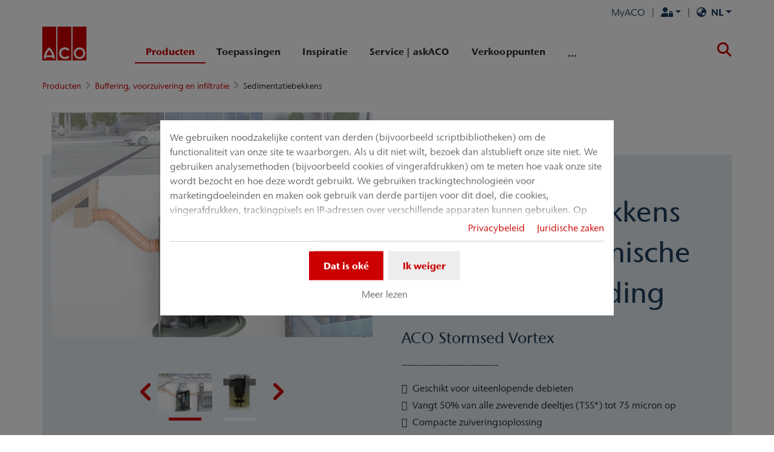

--- FILE ---
content_type: text/html; charset=utf-8
request_url: https://www.aco.be/producten/buffering-voorzuivering-en-infiltratie/sedimentatiebekkens
body_size: 27242
content:
<!DOCTYPE html>
<html lang="nl" aco-fv-lang>
<head>

<meta charset="utf-8">
<!-- 
	This website is powered by TYPO3 - inspiring people to share!
	TYPO3 is a free open source Content Management Framework initially created by Kasper Skaarhoj and licensed under GNU/GPL.
	TYPO3 is copyright 1998-2026 of Kasper Skaarhoj. Extensions are copyright of their respective owners.
	Information and contribution at https://typo3.org/
-->


<link rel="icon" href="https://www.aco.be/_assets/065c8380dbb48533788f351ce3c92384/images/favicon.ico" type="image/vnd.microsoft.icon">
<title>Sedimentatiebekkens met hydrodynamische of vortexafscheiding</title>
<meta name="generator" content="TYPO3 CMS">
<meta name="viewport" content="width=device-width, initial-scale=1">
<meta name="robots" content="index, follow">
<meta name="description" content="Deze gepatenteerde oplossing, volgens NJDEP, kan tot 80% van alle verontreinigende stoffen en 100% van alle drijvende stoffen opvangen.">
<meta name="author" content="ACO">
<meta property="og:title" content="Sedimentatiebekkens met hydrodynamische of vortexafscheiding">
<meta property="og:image" content="https://www.aco.be/fileadmin/_processed_/b/d/csm_ACO_sedimentatiebekkens_ae787f68b7.jpg?fileVersion=1744807146">
<meta property="og:image:url" content="https://www.aco.be/fileadmin/_processed_/b/d/csm_ACO_sedimentatiebekkens_ae787f68b7.jpg?fileVersion=1744807146">
<meta property="og:image:width" content="1834">
<meta property="og:image:height" content="963">
<meta property="og:image:alt" content="Sedimentatiebekkens met hydrodynamische of vortexscheiding">
<meta property="og:type" content="website">
<meta property="og:url" content="https://www.aco.be/producten/buffering-voorzuivering-en-infiltratie/sedimentatiebekkens">
<meta property="og:description" content="Deze gepatenteerde oplossing, volgens NJDEP, kan tot 80% van alle verontreinigende stoffen en 100% van alle drijvende stoffen opvangen.">
<meta property="og:site_name" content="ACO">
<meta property="og:locale" content="nl_BE">
<meta name="twitter:card" content="summary">
<meta name="twitter:title" content="Sedimentatiebekkens met hydrodynamische of vortexafscheiding">
<meta name="twitter:image" content="https://www.aco.be/fileadmin/_processed_/b/d/csm_ACO_sedimentatiebekkens_ae787f68b7.jpg?fileVersion=1744807146">
<meta name="twitter:image:alt" content="Sedimentatiebekkens met hydrodynamische of vortexscheiding">
<meta name="twitter:description" content="Deze gepatenteerde oplossing, volgens NJDEP, kan tot 80% van alle verontreinigende stoffen en 100% van alle drijvende stoffen opvangen.">
<meta name="charset" content="utf-8">
<meta name="revisit" content="7 days">
<meta name="revisit-after" content="7 days">
<meta name="rating" content="general">
<meta name="twitter:url" content="https://www.aco.be/producten/buffering-voorzuivering-en-infiltratie/sedimentatiebekkens">
<meta name="title" content="Sedimentatiebekkens met hydrodynamische of vortexafscheiding">
<meta name="publisher" content="ACO">
<meta name="copyright" content="ACO Passavant NV">
<meta name="theme-color" content="#c00">
<meta name="language" content="nl_BE">
<meta property="article:author" content="ACO">

<link rel="stylesheet" href="https://www.aco.be/typo3temp/assets/compressed/merged-1d977c7ae32f300fcdf9c4ee0db41cc7-80c173f681c5e446e19e73506622c0fa.css?1768914336" media="all">

<link rel="stylesheet" href="https://www.aco.be/typo3temp/assets/compressed/merged-8fe4dc862d088dd31112faa50302af01-a84d65d2f12dfce287139620d398a664.css?1768914336" media="all">



<script>
/**/
var TYPO3 = Object.assign(TYPO3 || {}, Object.fromEntries(Object.entries({"settings":{"TS":{"googleApiKey":"AIzaSyDKySp0cI71e5XQiTVQD5TfOcNrrkhSWeM","websiteCountryCode":"be"}},"lang":{"tx_acocookieconsent.blocked_content_element.text":"Helaas kunnen we deze inhoud niet aan u tonen, omdat uw privacy-instellingen dat niet toestaan.","cookieconsent.fallback.addresssearch.text":"We utilize Google Maps to find merchants in your area.<br\/>\n\t\t\t\tWe use it to process the ZIP code that you submit.<br\/>\n\t\t\t\tTherefore please agree to the use of Google Maps.","tx_acocookieconsent.blocked_content_element.buttons.consent":"Toestaan %1$s","tx_acocookieconsent.blocked_content_element.buttons.settings":"Privacy-instellingen","toggle-read-more":"Meer lezen","toggle-read-less":"Minder lezen","cookieconsent.fallback.maps.copyright":"Screenshot &copy; 2020 GeoBasis-DE\/BKG, Google","cookieconsent.fallback.maps.terms.text":"Google Maps Terms of Service","cookieconsent.fallback.maps.terms.link":"https:\/\/www.google.com\/intl\/en_US\/help\/terms_maps.html","cookieconsent.fallback.messenger.text":"The professional chat is blocked by your privacy settings. Please accept the Baufragen_chat cookie in the privacy settings.","cookieconsent.fallback.projectManager.text":"The ACO ProjectManager is blocked by your privacy settings. Please accept the ACO ProjectManager cookie and resources in the privacy settings.","tx_acocontact.formValidation.types.select.notEmpty":"Please choose your inquiry...","tx_acocontact.formValidation.fields.q.notEmpty":"Please enter your ZIP code into the search field.","tx_acocontact.formValidation.fields.q.zipCode.DE":"Please check your input. The ZIP code is required to have five digits.","tx_acocontact.formValidation.fields.q.zipCode.AT":"Please check your input. The ZIP code is required to have four digits.","txDkdDocumentWallet.minimumCharacters":"Minimum length is %1 characters.","txDkdDocumentWallet.maximumCharacters":"Maximum length is %1 characters.","txDkdDocumentWallet.accessForbidden":"Access forbidden. Please login to edit your wallet.","txDkdDocumentWallet.notFoundError":"The document wallet was not found.","txDkdDocumentWallet.internalError":"The action could not be performed due to an internal error. Please try again later.","txDkdDocumentWallet.notice":"Notice","txDkdDocumentWallet.questionDeleteWallet":"Do you want to delete wallet '%1'?","txDkdDocumentWallet.btnClose":"Close","txDkdDocumentWallet.btnAbort":"Abort","txDkdDocumentWallet.btnDelete":"Delete","txDkdDocumentWallet.defaultWalletSucessfullyChanged":"You successfully changed your default wallet.","txDkdDocumentWallet.button.addToWallet.added":"In wallet","txDkdDocumentWallet.button.addToWallet.add":"Add to wallet","txDkdDocumentWallet.button.addToWallet.spinner":"","tx_aco_catalog_form_error.minValueIs1":"Value must be greater than or equal to 1.","tx_acocatalog.wallet.itemAlreadyInWallet":"Product is already in wallet"}}).filter((entry) => !['__proto__', 'prototype', 'constructor'].includes(entry[0]))));
/**/
</script>


<script>
/*<![CDATA[*/
/*klaro-configuration*/

var privacyPid = '715'
var legalPid = '716'
var mustConsent = 0 ? true : false

var isoCode = 'nl';
var fallbackLang = isoCode === 'bs' ? 'hr' : 'en';

// Workaround for websites with nn- prefix instead of no- for Norway language
if (document.querySelector('html').getAttribute('lang').startsWith('nn-')) {
  isoCode = 'nn';
  fallbackLang = 'no';
}

var translations = [];
translations[isoCode] = {
  consentModal: {
    description: "We gebruiken noodzakelijke content van derden (bijvoorbeeld scriptbibliotheken) om de functionaliteit van onze site te waarborgen. Als u dit niet wilt, bezoek dan alstublieft onze site niet. We gebruiken analysemethoden (bijvoorbeeld cookies of vingerafdrukken) om te meten hoe vaak onze site wordt bezocht en hoe deze wordt gebruikt. We gebruiken trackingtechnologieën voor marketingdoeleinden en maken ook gebruik van derde partijen voor dit doel, die cookies, vingerafdrukken, trackingpixels en IP-adressen over verschillende apparaten kunnen gebruiken. Op onze website integreren we content van derden van andere aanbieders (bijvoorbeeld sociale plugins, kaartdiensten, externe lettertypen). We hebben geen invloed op de verdere gegevensverwerking en eventuele tracking door de derde partij. Met uw instellingen in het toestemmingsbanner stemt u in met de hierboven beschreven processen. U kunt uw toestemming te allen tijde intrekken met ingang van de toekomst. U kunt meer informatie vinden in ons privacybeleid.",
    additionalLinks: {
      legal: "Juridische zaken",
      privacyPolicy: "Privacybeleid"
    }
  },
  consentNotice: {
    description: "We gebruiken noodzakelijke content van derden (bijvoorbeeld scriptbibliotheken) om de functionaliteit van onze site te waarborgen. Als u dit niet wilt, bezoek dan alstublieft onze site niet. We gebruiken analysemethoden (bijvoorbeeld cookies of vingerafdrukken) om te meten hoe vaak onze site wordt bezocht en hoe deze wordt gebruikt. We gebruiken trackingtechnologieën voor marketingdoeleinden en maken ook gebruik van derde partijen voor dit doel, die cookies, vingerafdrukken, trackingpixels en IP-adressen over verschillende apparaten kunnen gebruiken. Op onze website integreren we content van derden van andere aanbieders (bijvoorbeeld sociale plugins, kaartdiensten, externe lettertypen). We hebben geen invloed op de verdere gegevensverwerking en eventuele tracking door de derde partij. Met uw instellingen in het toestemmingsbanner stemt u in met de hierboven beschreven processen. U kunt uw toestemming te allen tijde intrekken met ingang van de toekomst. U kunt meer informatie vinden in ons privacybeleid.",
    learnMore: "Meer lezen"
  },
  purposes: [],
};

var klaroConfig = {
  mustConsent: mustConsent,
  noticeAsModal: true,
  groupByPurpose: false,
  acceptAll: true,
  services: [{"name":"technicalNecessary","title":"Technisch noodzakelijk","description":"Deze website kan enkele cookies vereisen voor basisfuncties zoals toegang tot beveiligde delen van de website en het notitieblok.","required":true},{"name":"video","title":"YouTube","description":"Met uw toestemming zullen wij video's van YouTube op onze website plaatsen."},{"name":"maps","title":"Google Maps","description":"Met uw toestemming kunnen kaarten worden weergegeven via Google Maps. We gebruiken ook Google Maps om locatie-specifieke zoekresultaten te tonen."},{"name":"socialmedia","title":"Social media","description":"We gebruiken Juicer.io om onze social media-activiteiten op bepaalde pagina's te presenteren. Dit kan ook extra content van derden afkomstig van de volgende platforms bevatten: Facebook, Twitter, Instagram, LinkedIn, Flickr, YouTube."},{"name":"marketing","title":"Marketing","description":"Reclame-\/targeting-cookies kunnen worden geplaatst door derden waarmee wij eventueel reclamecampagnes uitvoeren.","longDescription":"Het verzamelen van informatie over uw gebruik van de inhoud, en de combinatie met eerder verzamelde informatie, gebruikt om uw gebruik van de dienst te meten, te begrijpen en te rapporteren. Dit omvat niet de personalisatie, het verzamelen van informatie over uw gebruik van deze dienst om vervolgens de inhoud en\/of de reclame voor u in andere contexten te personaliseren, d.w.z. op andere diensten, zoals websites of apps, in de loop van de tijd. Prestatiecookies meten de prestaties van de website. Functionele cookies verbeteren uw ervaring door bijvoorbeeld uw recente instellingen te onthouden. We plaatsen ook social media cookies, waarmee u de inhoud van deze website kunt delen op social media-kanalen."}],
  fallbackLang: fallbackLang,
  translations: translations,
  callback: function(consent, service) {
    var reloadPage = false;
    document.querySelectorAll('[data-gdpr-cmp-name="' + service.name + '"]')
      .forEach( function (x) {
        if (Number(consent) === Number(x.getAttribute('data-gdpr-cmp-consented'))) {
          return;
        }
        if (Number(x.getAttribute('data-gdpr-cmp-reload')) === 1) {
            reloadPage = true;
            return;
        }
        x.setAttribute('data-gdpr-cmp-consented', Number(consent));
      });

    if (reloadPage) {
      let url = location.toString();
      url += (location.search === '' ? '?' : '&') + new Date().getTime();
      document.location = url;
    }
  },
  acoCookieConsent: {
    additionalLinks: {},
  },
};
if (privacyPid.length) {
  const privacyPolicyLink = 'https://www.aco.be/service-askaco/ons-bedrijf/privacyverklaring/acoBaseContentOnlyPage.html'
  if (privacyPolicyLink.length) { // page URL may not be present if page is not available in current language
    klaroConfig.acoCookieConsent.additionalLinks.privacyPolicy = privacyPolicyLink
  }
}

if (legalPid.length) {
  klaroConfig.acoCookieConsent.additionalLinks.legal = 'https://www.aco.be/service-askaco/ons-bedrijf/algemene-voorwaarden/acoBaseContentOnlyPage.html'
}

const isIE11 = !!window.MSInputMethodContext && !!document.documentMode;
if (isIE11) {
  for (var i in klaroConfig.services) {
    if (klaroConfig.services[i].hasOwnProperty('longDescription') && klaroConfig.services[i].longDescription !== null) {
      if (klaroConfig.services[i].longDescription.length) {
        klaroConfig.services[i].description += ' ' + klaroConfig.services[i].longDescription;
      }
    }
  }
}


if (klaroConfig.translations.hasOwnProperty('ar')) {
  klaroConfig.translations.ar.acceptAll = 'قبول الكل';
  klaroConfig.translations.ar.acceptSelected = 'قبول المحدد';
  klaroConfig.translations.ar.decline = 'أناأرفض';
  klaroConfig.translations.ar.close = 'اغلاق';
  klaroConfig.translations.ar.consentModal.title = 'الخدمات التي نوداستخدامها';
  klaroConfig.translations.ar.ok = 'موافق';
  klaroConfig.translations.ar.save = 'حفظ';
  klaroConfig.translations.ar.poweredBy = 'نفذ ببرنامج كلارو!';
  klaroConfig.translations.ar.service = {
    disableAll: {
      title:  'تمكين أو تعطيل كافة الخدمات',
      description: 'استخدم رمز التبديل هذا لتمكين كافة الخدمات أو تعطيلها.'
    },
    required: {
    description: 'هذه الخدمات مطلوبة دائما',
    title: '(مطلوب دائما)'
    }
  };
}

if (klaroConfig.translations.hasOwnProperty('bg')) {
  klaroConfig.translations.bg.acceptAll = 'Приемам всичко';
  klaroConfig.translations.bg.acceptSelected = 'Приемете избраното';
  klaroConfig.translations.bg.decline = 'Аз отказвам';
  klaroConfig.translations.bg.consentModal.title = 'Услуги, които бихме искали да използваме';
  klaroConfig.translations.bg.ok = 'Това е добре';
  klaroConfig.translations.bg.save = 'Запазете';
  klaroConfig.translations.bg.poweredBy = 'Реализирано с Кlaro!';
  klaroConfig.translations.bg.service = {
    disableAll: {
      title:  'Активирайте или деактивирайте всички услуги',
      description: 'Използвайте този превключвател, за да активирате или деактивирате всички услуги.'
    },
    required: {
      description: 'Тези услуги винаги се изискват',
      title: '(винаги се изисква)'
    }
  };
}

if (klaroConfig.translations.hasOwnProperty('hr')) {
  klaroConfig.translations.hr.acceptAll = 'Prihvatiti sve';
  klaroConfig.translations.hr.acceptSelected = 'Prihvati odabrano';
}

if (klaroConfig.translations.hasOwnProperty('cs')) {
  klaroConfig.translations.cs.acceptAll = 'Přijmout vše';
  klaroConfig.translations.cs.acceptSelected = 'Přijmout vybrané';
  klaroConfig.translations.cs.decline = 'odmítám';
  klaroConfig.translations.cs.save = 'Uložit';
  klaroConfig.translations.cs.consentModal.title = 'Služby, které bychom rádi využili';
  klaroConfig.translations.cs.ok = 'To je v pořádku';
  klaroConfig.translations.cs.poweredBy = 'Realizováno s Klaro!';
  klaroConfig.translations.cs.service = {
    disableAll: {
      title: 'Povolte nebo zakažte všechny služby',
      description: 'Pomocí tohoto přepínače můžete povolit nebo zakázat všechny služby.'
    },
    required: {
      description: 'Tato služba je vždy vyžadována',
      title: '(vždy vyžadováno)'
    }
  };
}

if (klaroConfig.translations.hasOwnProperty('et')) {
  klaroConfig.translations.et.acceptAll = 'Aktsepteeri kõiki';
  klaroConfig.translations.et.acceptSelected = 'Nõustu valitud';
  klaroConfig.translations.et.decline = 'ma keeldun';
  klaroConfig.translations.et.save = 'Salvesta';
  klaroConfig.translations.et.consentModal.title = 'Teenused, mida me sooviksime kasutada';
  klaroConfig.translations.et.ok = 'See on ok';
  klaroConfig.translations.et.poweredBy = 'realiseeritud koos Klaro!';
  klaroConfig.translations.et.service = {
    disableAll: {
      title: 'Lubage või keelake kõik teenused',
      description: 'Kasutage seda lülitit kõigi teenuste lubamiseks või keelamiseks.'
    },
    required: {
      description: 'Need teenused on alati vajalikud',
      title: '(alati nõutav)'
    }
  };
}

if (klaroConfig.translations.hasOwnProperty('lv')) {
  klaroConfig.translations.lv.acceptAll = 'Pieņemt visus';
  klaroConfig.translations.lv.acceptSelected = 'Pieņemt atlasīto';
  klaroConfig.translations.lv.decline = 'es noraidu';
  klaroConfig.translations.lv.save = 'Saglabāt';
  klaroConfig.translations.lv.consentModal.title = 'Pakalpojumi, kurus mēs vēlētos izmantot';
  klaroConfig.translations.lv.ok = 'Tas ir labi';
  klaroConfig.translations.lv.poweredBy = 'Sapratis ar Klaro!';
  klaroConfig.translations.lv.service = {
    disableAll: {
      title: 'Iespējot vai atspējot visus pakalpojumus',
      description: 'Izmantojiet šo slēdzi, lai iespējotu vai atspējotu visus pakalpojumus.'
    },
    required: {
      description: 'Šie pakalpojumi vienmēr ir nepieciešami',
      title: '(vienmēr vajadzīgs)'
    }
  };
}

if (klaroConfig.translations.hasOwnProperty('lt')) {
  klaroConfig.translations.lt.acceptAll = 'Sutinku su visais';
  klaroConfig.translations.lt.acceptSelected = 'Sutinku su pasirinktais';
  klaroConfig.translations.lt.decline = 'Nesutinku';
  klaroConfig.translations.lt.save = 'Patvirtinti';
  klaroConfig.translations.lt.consentModal.title = 'Paslaugos, kuriomis norėtume naudotis';
  klaroConfig.translations.lt.ok = 'Sutinku';
  klaroConfig.translations.lt.poweredBy = 'Sukurta su Klaro!!';
  klaroConfig.translations.lt.service = {
    disableAll: {
      title: 'Įgalinti arba išjungti visas paslaugas',
      description: 'Norėdami įjungti arba išjungti visas paslaugas, naudokite šį jungiklį.'
    },
    required: {
      description: 'Šios paslaugos visada reikalingos',
      title: '(visada reikalinga)'
    }
  };
}

if (klaroConfig.translations.hasOwnProperty('sl')) {
  klaroConfig.translations.sl.acceptAll = 'Sprejmi vse';
  klaroConfig.translations.sl.acceptSelected = 'Sprejmi izbrano';
  klaroConfig.translations.sl.decline = 'zavračam';
  klaroConfig.translations.sl.save = 'Shrani';
  klaroConfig.translations.sl.consentModal.title = 'Storitve, ki bi jih radi uporabljali';
  klaroConfig.translations.sl.ok = 'V redu je';
  klaroConfig.translations.sl.poweredBy = 'Uresničeno s Klaro!';
  klaroConfig.translations.sl.service = {
    disableAll: {
      title: 'Omogočite ali onemogočite vse storitve',
      description: 'S tem stikalom omogočite ali onemogočite vse storitve.'
    },
    required: {
      description: 'Te storitve so vedno potrebne',
      title: '(vedno zahteva)'
    }
  };
}

if (klaroConfig.translations.hasOwnProperty('ro')) {
  klaroConfig.translations.ro.acceptAll = 'Accepta toate';
  klaroConfig.translations.ro.acceptSelected = 'Acceptați selectat';
}

if (klaroConfig.translations.hasOwnProperty('hu')) {
  klaroConfig.translations.hu.save = 'Megment';
  klaroConfig.translations.hu.acceptAll = 'Mindent elfogad';
  klaroConfig.translations.hu.acceptSelected = 'A kiválasztott elfogadása';
}

if (klaroConfig.translations.hasOwnProperty('hr')) {
  klaroConfig.translations.hr.acceptAll = 'Prihvatiti sve';
  klaroConfig.translations.hr.acceptSelected = 'Prihvati odabrano';
}

if (klaroConfig.translations.hasOwnProperty('bs')) {
  klaroConfig.translations.bs.acceptAll = 'Prihvatiti sve';
  klaroConfig.translations.bs.acceptSelected = 'Prihvati odabrano';
}

if (klaroConfig.translations.hasOwnProperty('el')) {
  klaroConfig.translations.el.acceptAll = 'Αποδοχή όλων';
  klaroConfig.translations.el.acceptSelected = 'Αποδοχή επιλεγμένη';
}

if (klaroConfig.translations.hasOwnProperty('fi')) {
  klaroConfig.translations.fi.acceptAll = 'Hyväksy kaikki';
  klaroConfig.translations.fi.acceptSelected = 'Hyväksy valittu';
}

if (klaroConfig.translations.hasOwnProperty('sr')) {
  klaroConfig.translations.sr.acceptAll = 'Prihvatiti sve';
  klaroConfig.translations.sr.acceptSelected = 'Prihvati odabrano';
  klaroConfig.translations.sr.decline = 'Odbijam';
  klaroConfig.translations.sr.consentModal.title = 'Informacije koje želimo da prikupimo';
  klaroConfig.translations.sr.service = {
    disableAll: {
      title: 'Omogući ili onemogući sve usluge',
      description: 'Koristite ovaj prekidač kako biste omogućili ili onemogućili sve usluge odjednom'
    },
    required: {
      title: '(obavezno)',
      description: 'Ova usluga je uvek obavezna'
    }
  };
}

if (klaroConfig.translations.hasOwnProperty('vi')) {
  klaroConfig.translations.vi.save = 'LƯU';
  klaroConfig.translations.vi.consentModal.title = 'Các dịch vụ chúng tôi sử dụng';
  klaroConfig.translations.vi.decline = 'Từ chối';
  klaroConfig.translations.vi.ok = 'Đồng ý';
  klaroConfig.translations.vi.acceptAll = 'Chấp nhận tất cả';
  klaroConfig.translations.vi.acceptSelected = 'Chấp nhận đã chọn';
  klaroConfig.translations.vi.close = 'Đóng';
  klaroConfig.translations.vi.service = {
    disableAll: {
      title: 'Bật hoặc tắt tất cả các dịch vụ',
      description: 'Sử dụng công tắc này để bật hoặc tắt tất cả các dịch vụ.'
    },
    required: {
      title: '(Luôn yêu cầu)'
    }
  };
}

if (klaroConfig.translations.hasOwnProperty('id')) {
  klaroConfig.translations.id.save = 'Simpan';
  klaroConfig.translations.id.consentModal.title = 'Layanan yang Ingin Kami Gunakan';
  klaroConfig.translations.id.decline = 'Saya menolak';
  klaroConfig.translations.id.ok = 'Tidak apa-apa';
  klaroConfig.translations.id.acceptAll = 'Terima semua';
  klaroConfig.translations.id.acceptSelected = 'Terima yang dipilih';
  klaroConfig.translations.id.close = 'Tutup';
  klaroConfig.translations.id.service = {
    disableAll: {
      title: 'Aktifkan atau Nonaktifkan Semua Layanan',
      description: 'Gunakan sakelar ini untuk mengaktifkan atau menonaktifkan semua layanan.'
    },
    required: {
      title: '(Selalu Dibutuhkan)'
    }
  };
}

if (klaroConfig.translations.hasOwnProperty('sq')) {
  klaroConfig.translations.sq.save = 'Ruaj';
  klaroConfig.translations.sq.consentModal.title = 'Shërbimet që dëshirojme të përdorim.';
  klaroConfig.translations.sq.decline = 'Unë refuzoj';
  klaroConfig.translations.sq.ok = 'Kjo është në rregull';
  klaroConfig.translations.sq.acceptAll = 'Prano të gjitha';
  klaroConfig.translations.sq.acceptSelected = 'Prano të përzgjedhurat';
  klaroConfig.translations.sq.close = 'Mbylle';
  klaroConfig.translations.sq.service = {
    disableAll: {
      title: 'Aktivizimi ose çaktivizimi i të gjitha shërbimeve.',
      description: 'Përdoreni këtë çelës për të aktivizuar ose çaktivizuar të gjitha shërbimet.'
    },
    required: {
      title: '(Kerkohet gjithmone)'
    }
  };
}

if (klaroConfig.translations.hasOwnProperty('tr')) {
  klaroConfig.translations.tr.acceptAll = 'Tümünü kabul et';
  klaroConfig.translations.tr.acceptSelected = 'Seçilenleri kabul et';
}

if (klaroConfig.translations.hasOwnProperty('uk')) {
  klaroConfig.translations.uk.acceptAll = 'Прийняти всі';
  klaroConfig.translations.uk.acceptSelected = 'Прийняти вибрані';
  klaroConfig.translations.uk.close = 'Закрити';
  klaroConfig.translations.uk.decline = 'Я відмовляюся';
  klaroConfig.translations.uk.save = 'Зберегти';
  klaroConfig.translations.uk.consentModal.title = 'Послуги, якими ми хотіли б скористатися';
  klaroConfig.translations.uk.ok = 'Нічого страшного';
  klaroConfig.translations.uk.poweredBy = 'Працює на Klaro!';
  klaroConfig.translations.uk.service = {
    disableAll: {
      title: 'Увімкнути або вимкнути всі послуги',
      description: 'Використовуйте цей перемикач, щоб увімкнути або вимкнути всі послуги.'
    },
    required: {
      description: 'Ця послуга завжди потрібна',
      title: '(завжди потрібно)'
    }
  };
}

if (klaroConfig.translations.hasOwnProperty('mk')) {
  klaroConfig.translations.mk.acceptAll = 'Прифати сè';
  klaroConfig.translations.mk.acceptSelected = 'Прифати избрани';
  klaroConfig.translations.mk.close = 'Затвори';
  klaroConfig.translations.mk.decline = 'Одбивам';
  klaroConfig.translations.mk.save = 'Зачувај';
  klaroConfig.translations.mk.consentModal.title = 'Услуги што сакаме да ги користиме';
  klaroConfig.translations.mk.ok = 'Во ред е';
  klaroConfig.translations.mk.poweredBy = 'Поддржано од Klaro!';
  klaroConfig.translations.mk.service = {
    disableAll: {
      title: 'Овозможи или оневозможи ги сите услуги',
      description: 'Користете го овој прекинувач за да ги овозможите или оневозможите сите услуги.'
    },
    required: {
      description: 'Оваа услуга секогаш е потребна.',
      title: '(секогаш е потребно)'
    }
  };
}







/*]]>*/
</script>




	<link rel="apple-touch-icon" sizes="57x57" href="https://www.aco.be/typo3temp/assets/_processed_/2/7/csm_aco-logo-1x1_76c771b7f5.png?fileVersion=1744801976">
	<link rel="apple-touch-icon" sizes="60x60" href="https://www.aco.be/typo3temp/assets/_processed_/2/7/csm_aco-logo-1x1_e5e3679359.png?fileVersion=1744801976">
	<link rel="apple-touch-icon" sizes="72x72" href="https://www.aco.be/typo3temp/assets/_processed_/2/7/csm_aco-logo-1x1_5c21ceee4c.png?fileVersion=1744801977">
	<link rel="apple-touch-icon" sizes="76x76" href="https://www.aco.be/typo3temp/assets/_processed_/2/7/csm_aco-logo-1x1_7cf937ef15.png?fileVersion=1744801977">
	<link rel="apple-touch-icon" sizes="114x114" href="https://www.aco.be/typo3temp/assets/_processed_/2/7/csm_aco-logo-1x1_df70afe436.png?fileVersion=1744801978">
	<link rel="apple-touch-icon" sizes="120x120" href="https://www.aco.be/typo3temp/assets/_processed_/2/7/csm_aco-logo-1x1_72a923a370.png?fileVersion=1744801978">
	<link rel="apple-touch-icon" sizes="144x144" href="https://www.aco.be/typo3temp/assets/_processed_/2/7/csm_aco-logo-1x1_5e3a4ced92.png?fileVersion=1744801979">
	<link rel="apple-touch-icon" sizes="152x152" href="https://www.aco.be/typo3temp/assets/_processed_/2/7/csm_aco-logo-1x1_d2ceb973e2.png?fileVersion=1744801979">
	<link rel="apple-touch-icon" sizes="167x167" href="https://www.aco.be/typo3temp/assets/_processed_/2/7/csm_aco-logo-1x1_7f218afabf.png?fileVersion=1744801980">
	<link rel="apple-touch-icon" sizes="180x180" href="https://www.aco.be/typo3temp/assets/_processed_/2/7/csm_aco-logo-1x1_207bd40970.png?fileVersion=1744801980">
	<link rel="apple-touch-icon" sizes="1024x1024" href="https://www.aco.be/typo3temp/assets/_processed_/2/7/csm_aco-logo-1x1_467fabcd8d.png?fileVersion=1744801981">

	<meta name="apple-mobile-web-app-capable" content="yes">
	<meta name="mobile-web-app-capable" content="yes">
	<meta name="apple-mobile-web-app-status-bar-style" content="black-translucent">


<link rel="canonical" href="https://www.aco.be/producten/buffering-voorzuivering-en-infiltratie/sedimentatiebekkens"/>

<link rel="alternate" hreflang="nl-BE" href="https://www.aco.be/producten/buffering-voorzuivering-en-infiltratie/sedimentatiebekkens"/>
<link rel="alternate" hreflang="fr-BE" href="https://www.aco.be/fr/produits/retention-pretraitement-et-infiltration/cuves-de-sedimentation"/>
<link rel="alternate" hreflang="x-default" href="https://www.aco.be/producten/buffering-voorzuivering-en-infiltratie/sedimentatiebekkens"/>

<script data-type='text/javascript'
				data-src="https://www.aco.be/_assets/dfc4b9baf2768a6b3625fcf761b91537/JavaScript/datalayer.js?fileVersion=1714380330"
				data-name="marketing"
				type="text/plain"
				>
</script>



<script data-type="text/javascript"
				data-name="marketing"
				type="text/plain"
				>
	    <!-- Google Tag Manager -->
    (function(w,d,s,l,i){w[l]=w[l]||[];w[l].push({'gtm.start':
      new Date().getTime(),event:'gtm.js'});var f=d.getElementsByTagName(s)[0], j=d.createElement(s),dl=l!='dataLayer'?'&l='+l:'';j.async=true;j.src=
      '//www.googletagmanager.com/gtm.js?id='+i+dl;f.parentNode.insertBefore(j,f);
      })(window,document,'script','dataLayer','GTM-WXJT6NQ');
    <!-- End Google Tag Manager -->
</script>


<!-- This site is optimized with the Yoast SEO for TYPO3 plugin - https://yoast.com/typo3-extensions-seo/ -->
<script type="application/ld+json">[{"@context":"https:\/\/www.schema.org","@type":"BreadcrumbList","itemListElement":[{"@type":"ListItem","position":1,"item":{"@id":"https:\/\/www.aco.be\/","name":"ACO - afwateringsoplossingen voor de uitdagingen van morgen"}},{"@type":"ListItem","position":2,"item":{"@id":"https:\/\/www.aco.be\/producten","name":"Producten"}},{"@type":"ListItem","position":3,"item":{"@id":"https:\/\/www.aco.be\/producten\/buffering-voorzuivering-en-infiltratie","name":"Buffering, voorzuivering en infiltratie"}},{"@type":"ListItem","position":4,"item":{"@id":"https:\/\/www.aco.be\/producten\/buffering-voorzuivering-en-infiltratie\/sedimentatiebekkens","name":"Sedimentatiebekkens"}}]}]</script>
</head>
<body >


	<div class="mt-3 d-none" data-display-browsers="deprecated">
		<div class="container alert alert-info d-flex"><i aria-hidden="true" class="fas fa-info-circle fa-2x me-4"></i><div><h4 class="alert-heading">Browser niet ondersteund</h4><p class="mb-0">Je gebruikt een oude browser die wij niet meer ondersteunen. Overweeg het gebruik van een moderne webbrowser zoals Microsoft Edge, Google Chrome of Firefox voor de beste website-ervaring.</p><button type="button" data-dismiss="alert" class="me-3"><i class="fas fa-times" aria-hidden="true"><span class="visually-hidden">X</span></i></button>   </div></div>
	</div>



<div id="wrapper" class="page--gray " data-primarycolor="#c00" data-graycolor="#999999">
	



<header id="header-main">
	<div class="skip-links">
		<a href="#navbarSupportedContent" class="skip-links__item btn btn-primary d-none d-lg-block visually-hidden-focusable">
			Spring direct naar de hoofdnavigatie
		</a>
		<a href="#contain-main-wrap" class="skip-links__item btn btn-primary d-none d-lg-block visually-hidden-focusable">
			Spring direct naar inhoud
		</a>
	</div>

	
	
		<section class="container container-meta">
			<div class="row meta-links"><nav aria-label="Metanavigatie" class="nav-meta-wrapper"><ul class="nav nav--meta no-bullet"><li class="nav-item nav-item--meta"><div id="languageDropdown"><a class="nav-link nav-link--meta dropdown-toggle" data-bs-toggle="dropdown" href="#" role="button" aria-haspopup="true" aria-expanded="false" rel="nofollow" title="nl"><i class="fas fa-globe-asia me-2"></i><span class="text-uppercase fw-bold">nl</span></a><div class="dropdown-menu dropdown-menu--meta"><a class="dropdown-item" href="https://www.aco.be/fr/produits/retention-pretraitement-et-infiltration/cuves-de-sedimentation" title="Français"><span class="text-uppercase fw-bold me-2" aria-hidden="true">fr</span>
				Français
			</a></div></div></li><li class="nav-item nav-item--meta"><span><div id="logoutDropdown"><a class="nav-link nav-link--meta dropdown-toggle" data-bs-toggle="dropdown" href="#" role="button" aria-haspopup="true" aria-expanded="false" rel="nofollow"><i class="fas fa-user-lock"><span class="visually-hidden">
											Log in
										</span></i></a><div class="dropdown-menu dropdown-menu-end dropdown-menu--meta p-4">


<form spellcheck="false" method="post" target="_top" id="metaLoginForm" action="https://www.aco.be/producten/buffering-voorzuivering-en-infiltratie/sedimentatiebekkens?tx_acobase_login%5Baction%5D=login&amp;tx_acobase_login%5Bcontroller%5D=Login&amp;cHash=ec31e33728f3e26261845582d757ed24">
<div>
<input type="hidden" name="__referrer[@extension]" value="AcoBase" />
<input type="hidden" name="__referrer[@controller]" value="Login" />
<input type="hidden" name="__referrer[@action]" value="navForm" />
<input type="hidden" name="__referrer[arguments]" value="YTowOnt9f822ee6d68383f6a459dc4be6dea0b42f2caa96f" />
<input type="hidden" name="__referrer[@request]" value="{&quot;@extension&quot;:&quot;AcoBase&quot;,&quot;@controller&quot;:&quot;Login&quot;,&quot;@action&quot;:&quot;navForm&quot;}66bc49f37382c54e15d27cfec00dadc2a059e0d6" />
<input type="hidden" name="__RequestToken" value="eyJ0eXAiOiJKV1QiLCJhbGciOiJIUzI1NiIsImtpZCI6IntcInR5cGVcIjpcIm5vbmNlXCIsXCJuYW1lXCI6XCJuY0dKYXdsSU1OX05vUGVZcUxkWGJnXCJ9In0.[base64].FQ1_QdDSASLfwlizMmPGkmNdBukC0w4M4XyGLeYZqUw"/><input type="hidden" name="__trustedProperties" value="{&quot;user&quot;:1,&quot;pass&quot;:1,&quot;permalogin&quot;:1,&quot;submit&quot;:1,&quot;logintype&quot;:1,&quot;pid&quot;:1}dc8ed89a91aecdeac76fba15f36685a152e9781d" />
</div>

	<label class="d-none error mb-2">Er deed zich een fout voor bij het inloggen. Vermoedelijk heb je jouw gebruikersnaam of paswoord verkeerd ingevuld. Zorg ervoor dat je ze precies invoert zoals ze zijn, inclusief hoofdletters en kleine letters. Een andere mogelijkheid is dat cookies uitgeschakeld zijn in de instellingen van je browser.</label>
	
	<div class="mb-2">
		<label for="userMeta">Gebruikersnaam</label>
		<input autocomplete="username" class="form-control" id="userMeta" type="text" name="user" required="required" />
	</div>
	<div class="mb-2">
		<label for="passMeta">Wachtwoord</label>
		<div class="input-with-icon">
			<input required="required" autocomplete="current-password" class="form-control" id="passMeta" type="password" name="pass" value="" />
			<i class="fas fa-eye" data-action-toggle-password="#passMeta"></i>
		</div>
	</div>

	
		<div class="mb-2">
			<a href="https://www.aco.be/myaco?tx_felogin_login%5Baction%5D=recovery&amp;tx_felogin_login%5Bcontroller%5D=PasswordRecovery">
				Wachtwoord vergeten?
			</a>
		</div>
	

	<div class="mb-2 form-check">
		
				<input type="hidden" name="permalogin" value="0" />
				<input type="hidden" name="permalogin" value="" /><input class="form-check-input" id="permaloginMeta" type="checkbox" name="permalogin" value="1" />
			
		<label class="form-check-label" for="permaloginMeta">
			Blijf ingelogd
		</label>
	</div>

	<div class="row mb-2">
		<div class="col-6">
			<input class="btn btn-primary btn-sm" type="submit" value="Log in" name="submit" />
		</div>
		
	</div>

	<div class="felogin-hidden">
		<input type="hidden" name="logintype" value="login" />
		<input id="pidMeta" type="hidden" name="pid" value="" />
	</div>

</form>



</div></div></span></li><li class="nav-item nav-item--meta d-none d-md-flex"><span><a href="https://www.aco.be/myaco" class="nav-link nav-link--meta p-0">
								MyACO
							</a></span></li></ul></nav></div>
		</section>
		
	
	<div class="container container-navbar overflow-hidden">
		<nav aria-label="Hoofdnavigatie" class="navbar navbar-expand-lg p-0">

			
				<a href="https://www.aco.be/" title="ACO" class="navbar-brand">
					<img title="ACO" alt="ACO" src="https://www.aco.be/_assets/065c8380dbb48533788f351ce3c92384/AcoLayout/images/aco-logo.svg?fileVersion=1714380330" width="73" height="56" />
				</a>
			
			<div class="collapse navbar-collapse" id="navbarSupportedContent">
				

<ul class="navbar-nav nav-main me-auto">

	
	
	<li class="nav-item active dropdown">
		<div class="nav-link-wrapper aco-pseudo-separator aco-pseudo-separator--lg-none">
			<div class="dropdown-toggle">
				
	
	<a href="https://www.aco.be/producten" class="nav-link active nav-main__lvl-1__link">
		Producten
	</a>

				
					<button class="btn p-0 toggle-sub" role="button" aria-haspopup="true" aria-expanded="false">
						<span class="visually-hidden">Submenu van “Producten”</span>
					</button>
				
			</div>
		</div>

		
			<div class="dropdown-menu nav-main__lvl-2__container navbar--columns" aria-labelledby="navbarDropdown" data-dropdown-menu="1">
				
	
	<div class="nav-item nav-main__lvl-1__item untoggle-sub__container d-lg-none">
		<div class="nav-link-wrapper aco-pseudo-separator aco-pseudo-separator--lg-none">
			<div class="nav-link nav-main__lvl-1__link gap-2">
				<button class="btn p-0 untoggle-sub">
					<span class="visually-hidden">Terug naar het vorige level: “Producten”</span>
				</button>
				<span style="margin-top: -3px;">
									
									Producten
								</span>
			</div>
		</div>
	</div>

				
					
	
	
	<div class="nav-main__lvl-2__item">
		<div class="nav-link-wrapper aco-pseudo-separator aco-pseudo-separator--lg-none">
			<div class="dropdown-toggle">
				
	
	<a href="https://www.aco.be/producten/house-garden" class="nav-link nav-main__lvl-2__link">
		Afwatering en infiltratie rond het huis en in de tuin
	</a>

				
					<button class="btn p-0 toggle-sub" role="button" aria-haspopup="true" aria-expanded="false">
						<span class="visually-hidden">Submenu van “Afwatering en infiltratie rond het huis en in de tuin”</span>
					</button>
				
			</div>
		</div>
		
			<div class="nav-main__lvl-3__container">
				
	
	<div class="nav-item nav-main__lvl-1__item untoggle-sub__container d-lg-none">
		<div class="nav-link-wrapper aco-pseudo-separator aco-pseudo-separator--lg-none">
			<div class="nav-link nav-main__lvl-1__link gap-2">
				<button class="btn p-0 untoggle-sub">
					<span class="visually-hidden">Terug naar het vorige level: “Afwatering en infiltratie rond het huis en in de tuin”</span>
				</button>
				<span style="margin-top: -3px;">
									
									Afwatering en infiltratie rond het huis en in de tuin
								</span>
			</div>
		</div>
	</div>

				
					
	
	
	<div class="nav-main__lvl-3__item">
		<div class="nav-link-wrapper aco-pseudo-separator aco-pseudo-separator--lg-none">
			<div class="">
				
	
	<a href="https://www.aco.be/producten/house-garden/afvoergoten" class="nav-link nav-main__lvl-3__link">
		Afvoergoten
	</a>

				
			</div>
		</div>
		
	</div>

				
					
	
	
	<div class="nav-main__lvl-3__item">
		<div class="nav-link-wrapper aco-pseudo-separator aco-pseudo-separator--lg-none">
			<div class="">
				
	
	<a href="https://www.aco.be/producten/house-garden/afvoerputten" class="nav-link nav-main__lvl-3__link">
		Afvoerputten
	</a>

				
			</div>
		</div>
		
	</div>

				
					
	
	
	<div class="nav-main__lvl-3__item">
		<div class="nav-link-wrapper aco-pseudo-separator aco-pseudo-separator--lg-none">
			<div class="">
				
	
	<a href="https://www.aco.be/producten/house-garden/buffering-en-infiltratie" class="nav-link nav-main__lvl-3__link">
		Buffering en infiltratie
	</a>

				
			</div>
		</div>
		
	</div>

				
					
	
	
	<div class="nav-main__lvl-3__item">
		<div class="nav-link-wrapper aco-pseudo-separator aco-pseudo-separator--lg-none">
			<div class="">
				
	
	<a href="https://www.aco.be/producten/house-garden/gras-en-grinddallen" class="nav-link nav-main__lvl-3__link">
		Gras- en grinddallen
	</a>

				
			</div>
		</div>
		
	</div>

				
					
	
	
	<div class="nav-main__lvl-3__item">
		<div class="nav-link-wrapper aco-pseudo-separator aco-pseudo-separator--lg-none">
			<div class="">
				
	
	<a href="https://www.aco.be/producten/house-garden/klinker-en-tegeldeksels" class="nav-link nav-main__lvl-3__link">
		Klinker- en tegeldeksels
	</a>

				
			</div>
		</div>
		
	</div>

				
					
	
	
	<div class="nav-main__lvl-3__item">
		<div class="nav-link-wrapper aco-pseudo-separator aco-pseudo-separator--lg-none">
			<div class="">
				
	
	<a href="https://www.aco.be/producten/house-garden/afwaterende-vloermatten/cleanbox-afwaterende-vloermat" class="nav-link nav-main__lvl-3__link">
		Afwaterende vloermatten
	</a>

				
			</div>
		</div>
		
	</div>

				
			</div>
		
	</div>

				
					
	
	
	<div class="nav-main__lvl-2__item">
		<div class="nav-link-wrapper aco-pseudo-separator aco-pseudo-separator--lg-none">
			<div class="dropdown-toggle">
				
	
	<a href="https://www.aco.be/producten/afwatering-voor-zwembaden-en-sanitaire-ruimtes" class="nav-link nav-main__lvl-2__link">
		Afwatering voor zwembaden en sanitaire ruimtes
	</a>

				
					<button class="btn p-0 toggle-sub" role="button" aria-haspopup="true" aria-expanded="false">
						<span class="visually-hidden">Submenu van “Afwatering voor zwembaden en sanitaire ruimtes”</span>
					</button>
				
			</div>
		</div>
		
			<div class="nav-main__lvl-3__container">
				
	
	<div class="nav-item nav-main__lvl-1__item untoggle-sub__container d-lg-none">
		<div class="nav-link-wrapper aco-pseudo-separator aco-pseudo-separator--lg-none">
			<div class="nav-link nav-main__lvl-1__link gap-2">
				<button class="btn p-0 untoggle-sub">
					<span class="visually-hidden">Terug naar het vorige level: “Afwatering voor zwembaden en sanitaire ruimtes”</span>
				</button>
				<span style="margin-top: -3px;">
									
									Afwatering voor zwembaden en sanitaire ruimtes
								</span>
			</div>
		</div>
	</div>

				
					
	
	
	<div class="nav-main__lvl-3__item">
		<div class="nav-link-wrapper aco-pseudo-separator aco-pseudo-separator--lg-none">
			<div class="">
				
	
	<a href="https://www.aco.be/producten/afwatering-voor-zwembaden-en-sanitaire-ruimtes/douchegoten" class="nav-link nav-main__lvl-3__link">
		Douchegoten
	</a>

				
			</div>
		</div>
		
	</div>

				
					
	
	
	<div class="nav-main__lvl-3__item">
		<div class="nav-link-wrapper aco-pseudo-separator aco-pseudo-separator--lg-none">
			<div class="">
				
	
	<a href="https://www.aco.be/producten/afwatering-voor-zwembaden-en-sanitaire-ruimtes/afvoergoten/slot-8-sleufgoten-uit-roestvrij-staal-voor-zwembaden-kleedruimtes-wellnesscentra-en-spas" class="nav-link nav-main__lvl-3__link">
		Afvoergoten
	</a>

				
			</div>
		</div>
		
	</div>

				
					
	
	
	<div class="nav-main__lvl-3__item">
		<div class="nav-link-wrapper aco-pseudo-separator aco-pseudo-separator--lg-none">
			<div class="">
				
	
	<a href="https://www.aco.be/producten/afwatering-voor-zwembaden-en-sanitaire-ruimtes/afvoerputten" class="nav-link nav-main__lvl-3__link">
		Afvoerputten
	</a>

				
			</div>
		</div>
		
	</div>

				
			</div>
		
	</div>

				
					
	
	
	<div class="nav-main__lvl-2__item">
		<div class="nav-link-wrapper aco-pseudo-separator aco-pseudo-separator--lg-none">
			<div class="dropdown-toggle">
				
	
	<a href="https://www.aco.be/producten/lijnafwatering-voor-de-openbare-ruimte" class="nav-link nav-main__lvl-2__link">
		Lijnafwatering voor de openbare ruimte
	</a>

				
					<button class="btn p-0 toggle-sub" role="button" aria-haspopup="true" aria-expanded="false">
						<span class="visually-hidden">Submenu van “Lijnafwatering voor de openbare ruimte”</span>
					</button>
				
			</div>
		</div>
		
			<div class="nav-main__lvl-3__container">
				
	
	<div class="nav-item nav-main__lvl-1__item untoggle-sub__container d-lg-none">
		<div class="nav-link-wrapper aco-pseudo-separator aco-pseudo-separator--lg-none">
			<div class="nav-link nav-main__lvl-1__link gap-2">
				<button class="btn p-0 untoggle-sub">
					<span class="visually-hidden">Terug naar het vorige level: “Lijnafwatering voor de openbare ruimte”</span>
				</button>
				<span style="margin-top: -3px;">
									
									Lijnafwatering voor de openbare ruimte
								</span>
			</div>
		</div>
	</div>

				
					
	
	
	<div class="nav-main__lvl-3__item">
		<div class="nav-link-wrapper aco-pseudo-separator aco-pseudo-separator--lg-none">
			<div class="">
				
	
	<a href="https://www.aco.be/producten/lijnafwatering-voor-de-openbare-ruimte/multiline-seal-in" class="nav-link nav-main__lvl-3__link">
		Multiline Seal in
	</a>

				
			</div>
		</div>
		
	</div>

				
					
	
	
	<div class="nav-main__lvl-3__item">
		<div class="nav-link-wrapper aco-pseudo-separator aco-pseudo-separator--lg-none">
			<div class="">
				
	
	<a href="https://www.aco.be/producten/lijnafwatering-voor-de-openbare-ruimte/powerdrain-seal-in" class="nav-link nav-main__lvl-3__link">
		PowerDrain Seal in
	</a>

				
			</div>
		</div>
		
	</div>

				
					
	
	
	<div class="nav-main__lvl-3__item">
		<div class="nav-link-wrapper aco-pseudo-separator aco-pseudo-separator--lg-none">
			<div class="">
				
	
	<a href="https://www.aco.be/producten/lijnafwatering-voor-de-openbare-ruimte/xtradrain" class="nav-link nav-main__lvl-3__link">
		XtraDrain
	</a>

				
			</div>
		</div>
		
	</div>

				
					
	
	
	<div class="nav-main__lvl-3__item">
		<div class="nav-link-wrapper aco-pseudo-separator aco-pseudo-separator--lg-none">
			<div class="">
				
	
	<a href="https://www.aco.be/producten/lijnafwatering-voor-de-openbare-ruimte/monoblock" class="nav-link nav-main__lvl-3__link">
		Monoblock
	</a>

				
			</div>
		</div>
		
	</div>

				
					
	
	
	<div class="nav-main__lvl-3__item">
		<div class="nav-link-wrapper aco-pseudo-separator aco-pseudo-separator--lg-none">
			<div class="">
				
	
	<a href="https://www.aco.be/producten/lijnafwatering-voor-de-openbare-ruimte/freestyle-afwatering-als-onderdeel-van-de-architectuur" class="nav-link nav-main__lvl-3__link">
		Freestyle
	</a>

				
			</div>
		</div>
		
	</div>

				
			</div>
		
	</div>

				
					
	
	
	<div class="nav-main__lvl-2__item">
		<div class="nav-link-wrapper aco-pseudo-separator aco-pseudo-separator--lg-none">
			<div class="dropdown-toggle">
				
	
	<a href="https://www.aco.be/producten/dakterras-en-balkonafwatering" class="nav-link nav-main__lvl-2__link">
		Dakterras-, gevel- en balkonafwatering
	</a>

				
					<button class="btn p-0 toggle-sub" role="button" aria-haspopup="true" aria-expanded="false">
						<span class="visually-hidden">Submenu van “Dakterras-, gevel- en balkonafwatering”</span>
					</button>
				
			</div>
		</div>
		
			<div class="nav-main__lvl-3__container">
				
	
	<div class="nav-item nav-main__lvl-1__item untoggle-sub__container d-lg-none">
		<div class="nav-link-wrapper aco-pseudo-separator aco-pseudo-separator--lg-none">
			<div class="nav-link nav-main__lvl-1__link gap-2">
				<button class="btn p-0 untoggle-sub">
					<span class="visually-hidden">Terug naar het vorige level: “Dakterras-, gevel- en balkonafwatering”</span>
				</button>
				<span style="margin-top: -3px;">
									
									Dakterras-, gevel- en balkonafwatering
								</span>
			</div>
		</div>
	</div>

				
					
	
	
	<div class="nav-main__lvl-3__item">
		<div class="nav-link-wrapper aco-pseudo-separator aco-pseudo-separator--lg-none">
			<div class="">
				
	
	<a href="https://www.aco.be/producten/dakterras-en-balkonafwatering/dakterras-en-gevelafwatering" class="nav-link nav-main__lvl-3__link">
		Dakterras- en gevelafwatering
	</a>

				
			</div>
		</div>
		
	</div>

				
					
	
	
	<div class="nav-main__lvl-3__item">
		<div class="nav-link-wrapper aco-pseudo-separator aco-pseudo-separator--lg-none">
			<div class="">
				
	
	<a href="https://www.aco.be/producten/dakterras-en-balkonafwatering/balkonafvoeren" class="nav-link nav-main__lvl-3__link">
		Balkonafvoeren
	</a>

				
			</div>
		</div>
		
	</div>

				
			</div>
		
	</div>

				
					
	
	
	<div class="nav-main__lvl-2__item">
		<div class="nav-link-wrapper aco-pseudo-separator aco-pseudo-separator--lg-none">
			<div class="dropdown-toggle">
				
	
	<a href="https://www.aco.be/producten/afwatering-voor-grootkeukens-en-voedingsindustrie" class="nav-link nav-main__lvl-2__link">
		Afwatering voor grootkeukens en voedingsindustrie
	</a>

				
					<button class="btn p-0 toggle-sub" role="button" aria-haspopup="true" aria-expanded="false">
						<span class="visually-hidden">Submenu van “Afwatering voor grootkeukens en voedingsindustrie”</span>
					</button>
				
			</div>
		</div>
		
			<div class="nav-main__lvl-3__container">
				
	
	<div class="nav-item nav-main__lvl-1__item untoggle-sub__container d-lg-none">
		<div class="nav-link-wrapper aco-pseudo-separator aco-pseudo-separator--lg-none">
			<div class="nav-link nav-main__lvl-1__link gap-2">
				<button class="btn p-0 untoggle-sub">
					<span class="visually-hidden">Terug naar het vorige level: “Afwatering voor grootkeukens en voedingsindustrie”</span>
				</button>
				<span style="margin-top: -3px;">
									
									Afwatering voor grootkeukens en voedingsindustrie
								</span>
			</div>
		</div>
	</div>

				
					
	
	
	<div class="nav-main__lvl-3__item">
		<div class="nav-link-wrapper aco-pseudo-separator aco-pseudo-separator--lg-none">
			<div class="">
				
	
	<a href="https://www.aco.be/producten/afwatering-voor-grootkeukens-en-voedingsindustrie/afvoerputten" class="nav-link nav-main__lvl-3__link">
		Afvoerputten
	</a>

				
			</div>
		</div>
		
	</div>

				
					
	
	
	<div class="nav-main__lvl-3__item">
		<div class="nav-link-wrapper aco-pseudo-separator aco-pseudo-separator--lg-none">
			<div class="">
				
	
	<a href="https://www.aco.be/producten/afwatering-voor-grootkeukens-en-voedingsindustrie/afvoergoten" class="nav-link nav-main__lvl-3__link">
		Afvoergoten
	</a>

				
			</div>
		</div>
		
	</div>

				
			</div>
		
	</div>

				
					
	
	
	<div class="nav-main__lvl-2__item">
		<div class="nav-link-wrapper aco-pseudo-separator aco-pseudo-separator--lg-none">
			<div class="dropdown-toggle">
				
	
	<a href="https://www.aco.be/producten/afvoerbuizen-uit-roestvrij-staal" class="nav-link nav-main__lvl-2__link">
		Afvoerbuizen
	</a>

				
					<button class="btn p-0 toggle-sub" role="button" aria-haspopup="true" aria-expanded="false">
						<span class="visually-hidden">Submenu van “Afvoerbuizen”</span>
					</button>
				
			</div>
		</div>
		
			<div class="nav-main__lvl-3__container">
				
	
	<div class="nav-item nav-main__lvl-1__item untoggle-sub__container d-lg-none">
		<div class="nav-link-wrapper aco-pseudo-separator aco-pseudo-separator--lg-none">
			<div class="nav-link nav-main__lvl-1__link gap-2">
				<button class="btn p-0 untoggle-sub">
					<span class="visually-hidden">Terug naar het vorige level: “Afvoerbuizen”</span>
				</button>
				<span style="margin-top: -3px;">
									
									Afvoerbuizen
								</span>
			</div>
		</div>
	</div>

				
					
	
	
	<div class="nav-main__lvl-3__item">
		<div class="nav-link-wrapper aco-pseudo-separator aco-pseudo-separator--lg-none">
			<div class="">
				
	
	<a href="https://www.aco.be/producten/afvoerbuizen-uit-roestvrij-staal" class="nav-link nav-main__lvl-3__link">
		Afvoerbuizen uit roestvrij staal
	</a>

				
			</div>
		</div>
		
	</div>

				
			</div>
		
	</div>

				
					
	
	
	<div class="nav-main__lvl-2__item">
		<div class="nav-link-wrapper aco-pseudo-separator aco-pseudo-separator--lg-none">
			<div class="dropdown-toggle">
				
	
	<a href="https://www.aco.be/producten/putdeksels" class="nav-link nav-main__lvl-2__link">
		Putdeksels
	</a>

				
					<button class="btn p-0 toggle-sub" role="button" aria-haspopup="true" aria-expanded="false">
						<span class="visually-hidden">Submenu van “Putdeksels”</span>
					</button>
				
			</div>
		</div>
		
			<div class="nav-main__lvl-3__container">
				
	
	<div class="nav-item nav-main__lvl-1__item untoggle-sub__container d-lg-none">
		<div class="nav-link-wrapper aco-pseudo-separator aco-pseudo-separator--lg-none">
			<div class="nav-link nav-main__lvl-1__link gap-2">
				<button class="btn p-0 untoggle-sub">
					<span class="visually-hidden">Terug naar het vorige level: “Putdeksels”</span>
				</button>
				<span style="margin-top: -3px;">
									
									Putdeksels
								</span>
			</div>
		</div>
	</div>

				
					
	
	
	<div class="nav-main__lvl-3__item">
		<div class="nav-link-wrapper aco-pseudo-separator aco-pseudo-separator--lg-none">
			<div class="">
				
	
	<a href="https://www.aco.be/producten/putdeksels/tegeldeksels" class="nav-link nav-main__lvl-3__link">
		Tegeldeksels
	</a>

				
			</div>
		</div>
		
	</div>

				
					
	
	
	<div class="nav-main__lvl-3__item">
		<div class="nav-link-wrapper aco-pseudo-separator aco-pseudo-separator--lg-none">
			<div class="">
				
	
	<a href="https://www.aco.be/producten/putdeksels/klinkerdeksels" class="nav-link nav-main__lvl-3__link">
		Klinkerdeksels
	</a>

				
			</div>
		</div>
		
	</div>

				
					
	
	
	<div class="nav-main__lvl-3__item">
		<div class="nav-link-wrapper aco-pseudo-separator aco-pseudo-separator--lg-none">
			<div class="">
				
	
	<a href="https://www.aco.be/producten/putdeksels/traanplaatdeksels" class="nav-link nav-main__lvl-3__link">
		Traanplaatdeksels
	</a>

				
			</div>
		</div>
		
	</div>

				
					
	
	
	<div class="nav-main__lvl-3__item">
		<div class="nav-link-wrapper aco-pseudo-separator aco-pseudo-separator--lg-none">
			<div class="">
				
	
	<a href="https://www.aco.be/producten/putdeksels/gietijzeren-deksels" class="nav-link nav-main__lvl-3__link">
		Gietijzeren deksels
	</a>

				
			</div>
		</div>
		
	</div>

				
					
	
	
	<div class="nav-main__lvl-3__item">
		<div class="nav-link-wrapper aco-pseudo-separator aco-pseudo-separator--lg-none">
			<div class="">
				
	
	<a href="https://www.aco.be/producten/putdeksels/brandwerende-deksels" class="nav-link nav-main__lvl-3__link">
		Brandwerende deksels
	</a>

				
			</div>
		</div>
		
	</div>

				
			</div>
		
	</div>

				
					
	
	
	<div class="nav-main__lvl-2__item">
		<div class="nav-link-wrapper aco-pseudo-separator aco-pseudo-separator--lg-none">
			<div class="">
				
	
	<a href="https://www.aco.be/producten/climateboxx" class="nav-link nav-main__lvl-2__link">
		Boom- en plantenbakken
	</a>

				
			</div>
		</div>
		
	</div>

				
					
	
	
	<div class="nav-main__lvl-2__item">
		<div class="nav-link-wrapper aco-pseudo-separator aco-pseudo-separator--lg-none">
			<div class="dropdown-toggle">
				
	
	<a href="https://www.aco.be/producten/afwatering-voor-wegenis-en-bruggen" class="nav-link nav-main__lvl-2__link">
		Afwatering voor wegenis en bruggen
	</a>

				
					<button class="btn p-0 toggle-sub" role="button" aria-haspopup="true" aria-expanded="false">
						<span class="visually-hidden">Submenu van “Afwatering voor wegenis en bruggen”</span>
					</button>
				
			</div>
		</div>
		
			<div class="nav-main__lvl-3__container">
				
	
	<div class="nav-item nav-main__lvl-1__item untoggle-sub__container d-lg-none">
		<div class="nav-link-wrapper aco-pseudo-separator aco-pseudo-separator--lg-none">
			<div class="nav-link nav-main__lvl-1__link gap-2">
				<button class="btn p-0 untoggle-sub">
					<span class="visually-hidden">Terug naar het vorige level: “Afwatering voor wegenis en bruggen”</span>
				</button>
				<span style="margin-top: -3px;">
									
									Afwatering voor wegenis en bruggen
								</span>
			</div>
		</div>
	</div>

				
					
	
	
	<div class="nav-main__lvl-3__item">
		<div class="nav-link-wrapper aco-pseudo-separator aco-pseudo-separator--lg-none">
			<div class="">
				
	
	<a href="https://www.aco.be/producten/lijnafwatering-voor-de-openbare-ruimte/kerbdrain-bridge" class="nav-link nav-main__lvl-3__link">
		KerbDrain Bridge
	</a>

				
			</div>
		</div>
		
	</div>

				
					
	
	
	<div class="nav-main__lvl-3__item">
		<div class="nav-link-wrapper aco-pseudo-separator aco-pseudo-separator--lg-none">
			<div class="">
				
	
	<a href="https://www.aco.be/producten/afwatering-voor-wegenis-en-bruggen/afwatering-voor-wegenis" class="nav-link nav-main__lvl-3__link">
		Afwatering voor wegenis
	</a>

				
			</div>
		</div>
		
	</div>

				
					
	
	
	<div class="nav-main__lvl-3__item">
		<div class="nav-link-wrapper aco-pseudo-separator aco-pseudo-separator--lg-none">
			<div class="">
				
	
	<a href="https://www.aco.be/producten/afwatering-voor-wegenis-en-bruggen/brugafvoeren" class="nav-link nav-main__lvl-3__link">
		Brugafvoeren
	</a>

				
			</div>
		</div>
		
	</div>

				
			</div>
		
	</div>

				
					
	
	
	<div class="nav-main__lvl-2__item">
		<div class="nav-link-wrapper aco-pseudo-separator aco-pseudo-separator--lg-none">
			<div class="dropdown-toggle">
				
	
	<a href="https://www.aco.be/producten/afwatering-voor-parkeergarages" class="nav-link nav-main__lvl-2__link">
		Afwatering voor parkeergarages
	</a>

				
					<button class="btn p-0 toggle-sub" role="button" aria-haspopup="true" aria-expanded="false">
						<span class="visually-hidden">Submenu van “Afwatering voor parkeergarages”</span>
					</button>
				
			</div>
		</div>
		
			<div class="nav-main__lvl-3__container">
				
	
	<div class="nav-item nav-main__lvl-1__item untoggle-sub__container d-lg-none">
		<div class="nav-link-wrapper aco-pseudo-separator aco-pseudo-separator--lg-none">
			<div class="nav-link nav-main__lvl-1__link gap-2">
				<button class="btn p-0 untoggle-sub">
					<span class="visually-hidden">Terug naar het vorige level: “Afwatering voor parkeergarages”</span>
				</button>
				<span style="margin-top: -3px;">
									
									Afwatering voor parkeergarages
								</span>
			</div>
		</div>
	</div>

				
					
	
	
	<div class="nav-main__lvl-3__item">
		<div class="nav-link-wrapper aco-pseudo-separator aco-pseudo-separator--lg-none">
			<div class="">
				
	
	<a href="https://www.aco.be/producten/afwatering-voor-parkeergarages/parkingafvoeren" class="nav-link nav-main__lvl-3__link">
		Parkeerdekafvoeren
	</a>

				
			</div>
		</div>
		
	</div>

				
					
	
	
	<div class="nav-main__lvl-3__item">
		<div class="nav-link-wrapper aco-pseudo-separator aco-pseudo-separator--lg-none">
			<div class="">
				
	
	<a href="https://www.aco.be/producten/afwatering-voor-parkeergarages/afvoergoten-aquapass" class="nav-link nav-main__lvl-3__link">
		Afvoergoten Aquapass
	</a>

				
			</div>
		</div>
		
	</div>

				
			</div>
		
	</div>

				
					
	
	
	<div class="nav-main__lvl-2__item">
		<div class="nav-link-wrapper aco-pseudo-separator aco-pseudo-separator--lg-none">
			<div class="dropdown-toggle">
				
	
	<a href="https://www.aco.be/producten/afwatering-voor-platte-en-groendaken" class="nav-link nav-main__lvl-2__link">
		Afwatering voor platte- en groendaken
	</a>

				
					<button class="btn p-0 toggle-sub" role="button" aria-haspopup="true" aria-expanded="false">
						<span class="visually-hidden">Submenu van “Afwatering voor platte- en groendaken”</span>
					</button>
				
			</div>
		</div>
		
			<div class="nav-main__lvl-3__container">
				
	
	<div class="nav-item nav-main__lvl-1__item untoggle-sub__container d-lg-none">
		<div class="nav-link-wrapper aco-pseudo-separator aco-pseudo-separator--lg-none">
			<div class="nav-link nav-main__lvl-1__link gap-2">
				<button class="btn p-0 untoggle-sub">
					<span class="visually-hidden">Terug naar het vorige level: “Afwatering voor platte- en groendaken”</span>
				</button>
				<span style="margin-top: -3px;">
									
									Afwatering voor platte- en groendaken
								</span>
			</div>
		</div>
	</div>

				
					
	
	
	<div class="nav-main__lvl-3__item">
		<div class="nav-link-wrapper aco-pseudo-separator aco-pseudo-separator--lg-none">
			<div class="">
				
	
	<a href="https://www.aco.be/producten/afwatering-voor-platte-en-groendaken/vlakdakafvoeren-uit-gietijzer" class="nav-link nav-main__lvl-3__link">
		Vlakdakafvoeren uit gietijzer
	</a>

				
			</div>
		</div>
		
	</div>

				
					
	
	
	<div class="nav-main__lvl-3__item">
		<div class="nav-link-wrapper aco-pseudo-separator aco-pseudo-separator--lg-none">
			<div class="">
				
	
	<a href="https://www.aco.be/producten/afwatering-voor-platte-en-groendaken/muurdoorgangen-uit-roestvrij-staal" class="nav-link nav-main__lvl-3__link">
		Muurdoorgangen uit roestvrij staal
	</a>

				
			</div>
		</div>
		
	</div>

				
					
	
	
	<div class="nav-main__lvl-3__item">
		<div class="nav-link-wrapper aco-pseudo-separator aco-pseudo-separator--lg-none">
			<div class="">
				
	
	<a href="https://www.aco.be/producten/afwatering-voor-platte-en-groendaken/groendak-opbouwelementen" class="nav-link nav-main__lvl-3__link">
		Groendak opbouwelementen
	</a>

				
			</div>
		</div>
		
	</div>

				
			</div>
		
	</div>

				
					
	
	
	<div class="nav-main__lvl-2__item">
		<div class="nav-link-wrapper aco-pseudo-separator aco-pseudo-separator--lg-none">
			<div class="dropdown-toggle">
				
	
	<a href="https://www.aco.be/producten/afscheiders" class="nav-link nav-main__lvl-2__link">
		Afscheiders
	</a>

				
					<button class="btn p-0 toggle-sub" role="button" aria-haspopup="true" aria-expanded="false">
						<span class="visually-hidden">Submenu van “Afscheiders”</span>
					</button>
				
			</div>
		</div>
		
			<div class="nav-main__lvl-3__container">
				
	
	<div class="nav-item nav-main__lvl-1__item untoggle-sub__container d-lg-none">
		<div class="nav-link-wrapper aco-pseudo-separator aco-pseudo-separator--lg-none">
			<div class="nav-link nav-main__lvl-1__link gap-2">
				<button class="btn p-0 untoggle-sub">
					<span class="visually-hidden">Terug naar het vorige level: “Afscheiders”</span>
				</button>
				<span style="margin-top: -3px;">
									
									Afscheiders
								</span>
			</div>
		</div>
	</div>

				
					
	
	
	<div class="nav-main__lvl-3__item">
		<div class="nav-link-wrapper aco-pseudo-separator aco-pseudo-separator--lg-none">
			<div class="">
				
	
	<a href="https://www.aco.be/producten/afscheiders/vetafscheiders" class="nav-link nav-main__lvl-3__link">
		Vetafscheiders
	</a>

				
			</div>
		</div>
		
	</div>

				
					
	
	
	<div class="nav-main__lvl-3__item">
		<div class="nav-link-wrapper aco-pseudo-separator aco-pseudo-separator--lg-none">
			<div class="">
				
	
	<a href="https://www.aco.be/producten/afscheiders/olie-en-benzineafscheiders" class="nav-link nav-main__lvl-3__link">
		Olie- en benzineafscheiders
	</a>

				
			</div>
		</div>
		
	</div>

				
					
	
	
	<div class="nav-main__lvl-3__item">
		<div class="nav-link-wrapper aco-pseudo-separator aco-pseudo-separator--lg-none">
			<div class="">
				
	
	<a href="https://www.aco.be/producten/afscheiders/granulaatafscheiders/granulo-smart-de-granulaatafscheider-doe-microplastics-tegenhoudt" class="nav-link nav-main__lvl-3__link">
		Granulaatafscheiders
	</a>

				
			</div>
		</div>
		
	</div>

				
			</div>
		
	</div>

				
					
	
	
	<div class="nav-main__lvl-2__item">
		<div class="nav-link-wrapper aco-pseudo-separator aco-pseudo-separator--lg-none">
			<div class="dropdown-toggle">
				
	
	<a href="https://www.aco.be/producten/buffering-voorzuivering-en-infiltratie" class="nav-link active nav-main__lvl-2__link">
		Buffering, voorzuivering en infiltratie
	</a>

				
					<button class="btn p-0 toggle-sub" role="button" aria-haspopup="true" aria-expanded="false">
						<span class="visually-hidden">Submenu van “Buffering, voorzuivering en infiltratie”</span>
					</button>
				
			</div>
		</div>
		
			<div class="nav-main__lvl-3__container">
				
	
	<div class="nav-item nav-main__lvl-1__item untoggle-sub__container d-lg-none">
		<div class="nav-link-wrapper aco-pseudo-separator aco-pseudo-separator--lg-none">
			<div class="nav-link nav-main__lvl-1__link gap-2">
				<button class="btn p-0 untoggle-sub">
					<span class="visually-hidden">Terug naar het vorige level: “Buffering, voorzuivering en infiltratie”</span>
				</button>
				<span style="margin-top: -3px;">
									
									Buffering, voorzuivering en infiltratie
								</span>
			</div>
		</div>
	</div>

				
					
	
	
	<div class="nav-main__lvl-3__item">
		<div class="nav-link-wrapper aco-pseudo-separator aco-pseudo-separator--lg-none">
			<div class="">
				
	
	<a href="https://www.aco.be/producten/buffering-voorzuivering-en-infiltratie/buffergoten" class="nav-link nav-main__lvl-3__link">
		Buffergoten
	</a>

				
			</div>
		</div>
		
	</div>

				
					
	
	
	<div class="nav-main__lvl-3__item">
		<div class="nav-link-wrapper aco-pseudo-separator aco-pseudo-separator--lg-none">
			<div class="">
				
	
	<a href="https://www.aco.be/producten/buffering-voorzuivering-en-infiltratie/sedimentatiebekkens" class="nav-link active nav-main__lvl-3__link">
		Sedimentatiebekkens
	</a>

				
			</div>
		</div>
		
	</div>

				
					
	
	
	<div class="nav-main__lvl-3__item">
		<div class="nav-link-wrapper aco-pseudo-separator aco-pseudo-separator--lg-none">
			<div class="">
				
	
	<a href="https://www.aco.be/producten/buffering-voorzuivering-en-infiltratie/buffer-en-infiltratiekratten" class="nav-link nav-main__lvl-3__link">
		Buffer- en infiltratiekratten
	</a>

				
			</div>
		</div>
		
	</div>

				
					
	
	
	<div class="nav-main__lvl-3__item">
		<div class="nav-link-wrapper aco-pseudo-separator aco-pseudo-separator--lg-none">
			<div class="">
				
	
	<a href="https://www.aco.be/producten/buffering-voorzuivering-en-infiltratie/debietregelaars" class="nav-link nav-main__lvl-3__link">
		Debietregelaars
	</a>

				
			</div>
		</div>
		
	</div>

				
			</div>
		
	</div>

				
					
	
	
	<div class="nav-main__lvl-2__item">
		<div class="nav-link-wrapper aco-pseudo-separator aco-pseudo-separator--lg-none">
			<div class="dropdown-toggle">
				
	
	<a href="https://www.aco.be/producten/pompinstallaties" class="nav-link nav-main__lvl-2__link">
		Pompinstallaties
	</a>

				
					<button class="btn p-0 toggle-sub" role="button" aria-haspopup="true" aria-expanded="false">
						<span class="visually-hidden">Submenu van “Pompinstallaties”</span>
					</button>
				
			</div>
		</div>
		
			<div class="nav-main__lvl-3__container">
				
	
	<div class="nav-item nav-main__lvl-1__item untoggle-sub__container d-lg-none">
		<div class="nav-link-wrapper aco-pseudo-separator aco-pseudo-separator--lg-none">
			<div class="nav-link nav-main__lvl-1__link gap-2">
				<button class="btn p-0 untoggle-sub">
					<span class="visually-hidden">Terug naar het vorige level: “Pompinstallaties”</span>
				</button>
				<span style="margin-top: -3px;">
									
									Pompinstallaties
								</span>
			</div>
		</div>
	</div>

				
					
	
	
	<div class="nav-main__lvl-3__item">
		<div class="nav-link-wrapper aco-pseudo-separator aco-pseudo-separator--lg-none">
			<div class="">
				
	
	<a href="https://www.aco.be/producten/pompinstallaties/fecalienvrij-afvalwater" class="nav-link nav-main__lvl-3__link">
		Fecaliënvrij afvalwater
	</a>

				
			</div>
		</div>
		
	</div>

				
					
	
	
	<div class="nav-main__lvl-3__item">
		<div class="nav-link-wrapper aco-pseudo-separator aco-pseudo-separator--lg-none">
			<div class="">
				
	
	<a href="https://www.aco.be/producten/pompinstallaties/fecalienhoudend-afvalwater" class="nav-link nav-main__lvl-3__link">
		Fecaliënhoudend afvalwater
	</a>

				
			</div>
		</div>
		
	</div>

				
			</div>
		
	</div>

				
					
	
	
	<div class="nav-main__lvl-2__item">
		<div class="nav-link-wrapper aco-pseudo-separator aco-pseudo-separator--lg-none">
			<div class="">
				
	
	<a href="https://www.aco.be/producten/tunnelsystemen-voor-amfibieen" class="nav-link nav-main__lvl-2__link">
		Tunnelsystemen voor amfibieën
	</a>

				
			</div>
		</div>
		
	</div>

				
			</div>
		
	</li>

	
	
	<li class="nav-item  dropdown">
		<div class="nav-link-wrapper aco-pseudo-separator aco-pseudo-separator--lg-none">
			<div class="dropdown-toggle">
				
	
	<a href="https://www.aco.be/toepassingen" class="nav-link nav-main__lvl-1__link">
		Toepassingen
	</a>

				
					<button class="btn p-0 toggle-sub" role="button" aria-haspopup="true" aria-expanded="false">
						<span class="visually-hidden">Submenu van “Toepassingen”</span>
					</button>
				
			</div>
		</div>

		
			<div class="dropdown-menu nav-main__lvl-2__container navbar--columns" aria-labelledby="navbarDropdown" data-dropdown-menu="1">
				
	
	<div class="nav-item nav-main__lvl-1__item untoggle-sub__container d-lg-none">
		<div class="nav-link-wrapper aco-pseudo-separator aco-pseudo-separator--lg-none">
			<div class="nav-link nav-main__lvl-1__link gap-2">
				<button class="btn p-0 untoggle-sub">
					<span class="visually-hidden">Terug naar het vorige level: “Toepassingen”</span>
				</button>
				<span style="margin-top: -3px;">
									
									Toepassingen
								</span>
			</div>
		</div>
	</div>

				
					
	
	
	<div class="nav-main__lvl-2__item">
		<div class="nav-link-wrapper aco-pseudo-separator aco-pseudo-separator--lg-none">
			<div class="dropdown-toggle">
				
	
	<a href="https://www.aco.be/toepassingen/horeca" class="nav-link nav-main__lvl-2__link">
		Horeca
	</a>

				
					<button class="btn p-0 toggle-sub" role="button" aria-haspopup="true" aria-expanded="false">
						<span class="visually-hidden">Submenu van “Horeca”</span>
					</button>
				
			</div>
		</div>
		
			<div class="nav-main__lvl-3__container">
				
	
	<div class="nav-item nav-main__lvl-1__item untoggle-sub__container d-lg-none">
		<div class="nav-link-wrapper aco-pseudo-separator aco-pseudo-separator--lg-none">
			<div class="nav-link nav-main__lvl-1__link gap-2">
				<button class="btn p-0 untoggle-sub">
					<span class="visually-hidden">Terug naar het vorige level: “Horeca”</span>
				</button>
				<span style="margin-top: -3px;">
									
									Horeca
								</span>
			</div>
		</div>
	</div>

				
					
	
	
	<div class="nav-main__lvl-3__item">
		<div class="nav-link-wrapper aco-pseudo-separator aco-pseudo-separator--lg-none">
			<div class="">
				
	
	<a href="https://www.aco.be/toepassingen/horeca/grootkeukens" class="nav-link nav-main__lvl-3__link">
		Grootkeukens
	</a>

				
			</div>
		</div>
		
	</div>

				
					
	
	
	<div class="nav-main__lvl-3__item">
		<div class="nav-link-wrapper aco-pseudo-separator aco-pseudo-separator--lg-none">
			<div class="">
				
	
	<a href="https://www.aco.be/toepassingen/horeca/sanitaire-ruimtes" class="nav-link nav-main__lvl-3__link">
		Sanitaire ruimtes
	</a>

				
			</div>
		</div>
		
	</div>

				
					
	
	
	<div class="nav-main__lvl-3__item">
		<div class="nav-link-wrapper aco-pseudo-separator aco-pseudo-separator--lg-none">
			<div class="">
				
	
	<a href="https://www.aco.be/toepassingen/horeca/buitenaanleg" class="nav-link nav-main__lvl-3__link">
		Buitenaanleg
	</a>

				
			</div>
		</div>
		
	</div>

				
					
	
	
	<div class="nav-main__lvl-3__item">
		<div class="nav-link-wrapper aco-pseudo-separator aco-pseudo-separator--lg-none">
			<div class="">
				
	
	<a href="https://www.aco.be/toepassingen/horeca/ondergrondse-parkings-en-platte-daken" class="nav-link nav-main__lvl-3__link">
		Ondergrondse parkings en platte daken
	</a>

				
			</div>
		</div>
		
	</div>

				
					
	
	
	<div class="nav-main__lvl-3__item">
		<div class="nav-link-wrapper aco-pseudo-separator aco-pseudo-separator--lg-none">
			<div class="">
				
	
	<a href="https://www.aco.be/toepassingen/horeca/buitenparkings" class="nav-link nav-main__lvl-3__link">
		Buitenparkings
	</a>

				
			</div>
		</div>
		
	</div>

				
			</div>
		
	</div>

				
					
	
	
	<div class="nav-main__lvl-2__item">
		<div class="nav-link-wrapper aco-pseudo-separator aco-pseudo-separator--lg-none">
			<div class="dropdown-toggle">
				
	
	<a href="https://www.aco.be/toepassingen/industrie" class="nav-link nav-main__lvl-2__link">
		Industrie
	</a>

				
					<button class="btn p-0 toggle-sub" role="button" aria-haspopup="true" aria-expanded="false">
						<span class="visually-hidden">Submenu van “Industrie”</span>
					</button>
				
			</div>
		</div>
		
			<div class="nav-main__lvl-3__container">
				
	
	<div class="nav-item nav-main__lvl-1__item untoggle-sub__container d-lg-none">
		<div class="nav-link-wrapper aco-pseudo-separator aco-pseudo-separator--lg-none">
			<div class="nav-link nav-main__lvl-1__link gap-2">
				<button class="btn p-0 untoggle-sub">
					<span class="visually-hidden">Terug naar het vorige level: “Industrie”</span>
				</button>
				<span style="margin-top: -3px;">
									
									Industrie
								</span>
			</div>
		</div>
	</div>

				
					
	
	
	<div class="nav-main__lvl-3__item">
		<div class="nav-link-wrapper aco-pseudo-separator aco-pseudo-separator--lg-none">
			<div class="">
				
	
	<a href="https://www.aco.be/toepassingen/industrie/productieruimtes" class="nav-link nav-main__lvl-3__link">
		Productieruimtes
	</a>

				
			</div>
		</div>
		
	</div>

				
					
	
	
	<div class="nav-main__lvl-3__item">
		<div class="nav-link-wrapper aco-pseudo-separator aco-pseudo-separator--lg-none">
			<div class="">
				
	
	<a href="https://www.aco.be/toepassingen/industrie/laad-en-loszones" class="nav-link nav-main__lvl-3__link">
		Laad- en loszones
	</a>

				
			</div>
		</div>
		
	</div>

				
					
	
	
	<div class="nav-main__lvl-3__item">
		<div class="nav-link-wrapper aco-pseudo-separator aco-pseudo-separator--lg-none">
			<div class="">
				
	
	<a href="https://www.aco.be/toepassingen/industrie/ondergrondse-parkings-en-platte-daken" class="nav-link nav-main__lvl-3__link">
		Ondergrondse parkings en platte daken
	</a>

				
			</div>
		</div>
		
	</div>

				
					
	
	
	<div class="nav-main__lvl-3__item">
		<div class="nav-link-wrapper aco-pseudo-separator aco-pseudo-separator--lg-none">
			<div class="">
				
	
	<a href="https://www.aco.be/toepassingen/industrie/buitenparkings" class="nav-link nav-main__lvl-3__link">
		Buitenparkings
	</a>

				
			</div>
		</div>
		
	</div>

				
					
	
	
	<div class="nav-main__lvl-3__item">
		<div class="nav-link-wrapper aco-pseudo-separator aco-pseudo-separator--lg-none">
			<div class="">
				
	
	<a href="https://www.aco.be/toepassingen/industrie/afbraak-en-recycling" class="nav-link nav-main__lvl-3__link">
		Afbraak en recycling
	</a>

				
			</div>
		</div>
		
	</div>

				
			</div>
		
	</div>

				
					
	
	
	<div class="nav-main__lvl-2__item">
		<div class="nav-link-wrapper aco-pseudo-separator aco-pseudo-separator--lg-none">
			<div class="dropdown-toggle">
				
	
	<a href="https://www.aco.be/toepassingen/kantoren-en-gebouwen" class="nav-link nav-main__lvl-2__link">
		Kantoren en gebouwen
	</a>

				
					<button class="btn p-0 toggle-sub" role="button" aria-haspopup="true" aria-expanded="false">
						<span class="visually-hidden">Submenu van “Kantoren en gebouwen”</span>
					</button>
				
			</div>
		</div>
		
			<div class="nav-main__lvl-3__container">
				
	
	<div class="nav-item nav-main__lvl-1__item untoggle-sub__container d-lg-none">
		<div class="nav-link-wrapper aco-pseudo-separator aco-pseudo-separator--lg-none">
			<div class="nav-link nav-main__lvl-1__link gap-2">
				<button class="btn p-0 untoggle-sub">
					<span class="visually-hidden">Terug naar het vorige level: “Kantoren en gebouwen”</span>
				</button>
				<span style="margin-top: -3px;">
									
									Kantoren en gebouwen
								</span>
			</div>
		</div>
	</div>

				
					
	
	
	<div class="nav-main__lvl-3__item">
		<div class="nav-link-wrapper aco-pseudo-separator aco-pseudo-separator--lg-none">
			<div class="">
				
	
	<a href="https://www.aco.be/toepassingen/kantoren-en-gebouwen/grootkeukens" class="nav-link nav-main__lvl-3__link">
		Grootkeukens
	</a>

				
			</div>
		</div>
		
	</div>

				
					
	
	
	<div class="nav-main__lvl-3__item">
		<div class="nav-link-wrapper aco-pseudo-separator aco-pseudo-separator--lg-none">
			<div class="">
				
	
	<a href="https://www.aco.be/toepassingen/kantoren-en-gebouwen/sanitaire-ruimtes" class="nav-link nav-main__lvl-3__link">
		Sanitaire ruimtes
	</a>

				
			</div>
		</div>
		
	</div>

				
					
	
	
	<div class="nav-main__lvl-3__item">
		<div class="nav-link-wrapper aco-pseudo-separator aco-pseudo-separator--lg-none">
			<div class="">
				
	
	<a href="https://www.aco.be/toepassingen/kantoren-en-gebouwen/buitenaanleg" class="nav-link nav-main__lvl-3__link">
		Buitenaanleg
	</a>

				
			</div>
		</div>
		
	</div>

				
					
	
	
	<div class="nav-main__lvl-3__item">
		<div class="nav-link-wrapper aco-pseudo-separator aco-pseudo-separator--lg-none">
			<div class="">
				
	
	<a href="https://www.aco.be/toepassingen/kantoren-en-gebouwen/ondergrondse-parkings-en-platte-daken" class="nav-link nav-main__lvl-3__link">
		Ondergrondse parkings en platte daken
	</a>

				
			</div>
		</div>
		
	</div>

				
					
	
	
	<div class="nav-main__lvl-3__item">
		<div class="nav-link-wrapper aco-pseudo-separator aco-pseudo-separator--lg-none">
			<div class="">
				
	
	<a href="https://www.aco.be/toepassingen/kantoren-en-gebouwen/buitenparkings" class="nav-link nav-main__lvl-3__link">
		Buitenparkings
	</a>

				
			</div>
		</div>
		
	</div>

				
			</div>
		
	</div>

				
					
	
	
	<div class="nav-main__lvl-2__item">
		<div class="nav-link-wrapper aco-pseudo-separator aco-pseudo-separator--lg-none">
			<div class="dropdown-toggle">
				
	
	<a href="https://www.aco.be/toepassingen/logistiek-en-transport" class="nav-link nav-main__lvl-2__link">
		Logistiek en transport
	</a>

				
					<button class="btn p-0 toggle-sub" role="button" aria-haspopup="true" aria-expanded="false">
						<span class="visually-hidden">Submenu van “Logistiek en transport”</span>
					</button>
				
			</div>
		</div>
		
			<div class="nav-main__lvl-3__container">
				
	
	<div class="nav-item nav-main__lvl-1__item untoggle-sub__container d-lg-none">
		<div class="nav-link-wrapper aco-pseudo-separator aco-pseudo-separator--lg-none">
			<div class="nav-link nav-main__lvl-1__link gap-2">
				<button class="btn p-0 untoggle-sub">
					<span class="visually-hidden">Terug naar het vorige level: “Logistiek en transport”</span>
				</button>
				<span style="margin-top: -3px;">
									
									Logistiek en transport
								</span>
			</div>
		</div>
	</div>

				
					
	
	
	<div class="nav-main__lvl-3__item">
		<div class="nav-link-wrapper aco-pseudo-separator aco-pseudo-separator--lg-none">
			<div class="">
				
	
	<a href="https://www.aco.be/toepassingen/logistiek-en-transport/laad-en-loszones" class="nav-link nav-main__lvl-3__link">
		Laad-en loszones
	</a>

				
			</div>
		</div>
		
	</div>

				
					
	
	
	<div class="nav-main__lvl-3__item">
		<div class="nav-link-wrapper aco-pseudo-separator aco-pseudo-separator--lg-none">
			<div class="">
				
	
	<a href="https://www.aco.be/toepassingen/logistiek-en-transport/tankeilanden" class="nav-link nav-main__lvl-3__link">
		Tankeilanden
	</a>

				
			</div>
		</div>
		
	</div>

				
					
	
	
	<div class="nav-main__lvl-3__item">
		<div class="nav-link-wrapper aco-pseudo-separator aco-pseudo-separator--lg-none">
			<div class="">
				
	
	<a href="https://www.aco.be/toepassingen/logistiek-en-transport/ondergrondse-parkings-en-platte-daken" class="nav-link nav-main__lvl-3__link">
		Ondergrondse parkings en platte daken
	</a>

				
			</div>
		</div>
		
	</div>

				
					
	
	
	<div class="nav-main__lvl-3__item">
		<div class="nav-link-wrapper aco-pseudo-separator aco-pseudo-separator--lg-none">
			<div class="">
				
	
	<a href="https://www.aco.be/toepassingen/logistiek-en-transport/buitenparkings" class="nav-link nav-main__lvl-3__link">
		Buitenparkings
	</a>

				
			</div>
		</div>
		
	</div>

				
					
	
	
	<div class="nav-main__lvl-3__item">
		<div class="nav-link-wrapper aco-pseudo-separator aco-pseudo-separator--lg-none">
			<div class="">
				
	
	<a href="https://www.aco.be/toepassingen/logistiek-en-transport/grootkeukens" class="nav-link nav-main__lvl-3__link">
		Grootkeukens
	</a>

				
			</div>
		</div>
		
	</div>

				
					
	
	
	<div class="nav-main__lvl-3__item">
		<div class="nav-link-wrapper aco-pseudo-separator aco-pseudo-separator--lg-none">
			<div class="">
				
	
	<a href="https://www.aco.be/toepassingen/logistiek-en-transport/sanitaire-ruimtes" class="nav-link nav-main__lvl-3__link">
		Sanitaire ruimtes
	</a>

				
			</div>
		</div>
		
	</div>

				
			</div>
		
	</div>

				
					
	
	
	<div class="nav-main__lvl-2__item">
		<div class="nav-link-wrapper aco-pseudo-separator aco-pseudo-separator--lg-none">
			<div class="dropdown-toggle">
				
	
	<a href="https://www.aco.be/toepassingen/militaire-gebouwen-en-brandweerkazernes" class="nav-link nav-main__lvl-2__link">
		Militaire gebouwen en brandweerkazernes
	</a>

				
					<button class="btn p-0 toggle-sub" role="button" aria-haspopup="true" aria-expanded="false">
						<span class="visually-hidden">Submenu van “Militaire gebouwen en brandweerkazernes”</span>
					</button>
				
			</div>
		</div>
		
			<div class="nav-main__lvl-3__container">
				
	
	<div class="nav-item nav-main__lvl-1__item untoggle-sub__container d-lg-none">
		<div class="nav-link-wrapper aco-pseudo-separator aco-pseudo-separator--lg-none">
			<div class="nav-link nav-main__lvl-1__link gap-2">
				<button class="btn p-0 untoggle-sub">
					<span class="visually-hidden">Terug naar het vorige level: “Militaire gebouwen en brandweerkazernes”</span>
				</button>
				<span style="margin-top: -3px;">
									
									Militaire gebouwen en brandweerkazernes
								</span>
			</div>
		</div>
	</div>

				
					
	
	
	<div class="nav-main__lvl-3__item">
		<div class="nav-link-wrapper aco-pseudo-separator aco-pseudo-separator--lg-none">
			<div class="">
				
	
	<a href="https://www.aco.be/toepassingen/militaire-gebouwen-en-brandweerkazernes/laad-en-loszones" class="nav-link nav-main__lvl-3__link">
		Laad-en loszones
	</a>

				
			</div>
		</div>
		
	</div>

				
					
	
	
	<div class="nav-main__lvl-3__item">
		<div class="nav-link-wrapper aco-pseudo-separator aco-pseudo-separator--lg-none">
			<div class="">
				
	
	<a href="https://www.aco.be/toepassingen/militaire-gebouwen-en-brandweerkazernes/tankeilanden" class="nav-link nav-main__lvl-3__link">
		Tankeilanden
	</a>

				
			</div>
		</div>
		
	</div>

				
					
	
	
	<div class="nav-main__lvl-3__item">
		<div class="nav-link-wrapper aco-pseudo-separator aco-pseudo-separator--lg-none">
			<div class="">
				
	
	<a href="https://www.aco.be/toepassingen/militaire-gebouwen-en-brandweerkazernes/ondergrondse-parkings-en-platte-daken" class="nav-link nav-main__lvl-3__link">
		Ondergrondse parkings en platte daken
	</a>

				
			</div>
		</div>
		
	</div>

				
					
	
	
	<div class="nav-main__lvl-3__item">
		<div class="nav-link-wrapper aco-pseudo-separator aco-pseudo-separator--lg-none">
			<div class="">
				
	
	<a href="https://www.aco.be/toepassingen/militaire-gebouwen-en-brandweerkazernes/buitenparkings" class="nav-link nav-main__lvl-3__link">
		Buitenparkings
	</a>

				
			</div>
		</div>
		
	</div>

				
					
	
	
	<div class="nav-main__lvl-3__item">
		<div class="nav-link-wrapper aco-pseudo-separator aco-pseudo-separator--lg-none">
			<div class="">
				
	
	<a href="https://www.aco.be/toepassingen/militaire-gebouwen-en-brandweerkazernes/grootkeukens" class="nav-link nav-main__lvl-3__link">
		Grootkeukens
	</a>

				
			</div>
		</div>
		
	</div>

				
					
	
	
	<div class="nav-main__lvl-3__item">
		<div class="nav-link-wrapper aco-pseudo-separator aco-pseudo-separator--lg-none">
			<div class="">
				
	
	<a href="https://www.aco.be/toepassingen/militaire-gebouwen-en-brandweerkazernes/sanitaire-ruimtes" class="nav-link nav-main__lvl-3__link">
		Sanitaire ruimtes
	</a>

				
			</div>
		</div>
		
	</div>

				
			</div>
		
	</div>

				
					
	
	
	<div class="nav-main__lvl-2__item">
		<div class="nav-link-wrapper aco-pseudo-separator aco-pseudo-separator--lg-none">
			<div class="dropdown-toggle">
				
	
	<a href="https://www.aco.be/toepassingen/openbare-ruimte" class="nav-link nav-main__lvl-2__link">
		Openbare ruimte - ACO Green City
	</a>

				
					<button class="btn p-0 toggle-sub" role="button" aria-haspopup="true" aria-expanded="false">
						<span class="visually-hidden">Submenu van “Openbare ruimte - ACO Green City”</span>
					</button>
				
			</div>
		</div>
		
			<div class="nav-main__lvl-3__container">
				
	
	<div class="nav-item nav-main__lvl-1__item untoggle-sub__container d-lg-none">
		<div class="nav-link-wrapper aco-pseudo-separator aco-pseudo-separator--lg-none">
			<div class="nav-link nav-main__lvl-1__link gap-2">
				<button class="btn p-0 untoggle-sub">
					<span class="visually-hidden">Terug naar het vorige level: “Openbare ruimte - ACO Green City”</span>
				</button>
				<span style="margin-top: -3px;">
									
									Openbare ruimte - ACO Green City
								</span>
			</div>
		</div>
	</div>

				
					
	
	
	<div class="nav-main__lvl-3__item">
		<div class="nav-link-wrapper aco-pseudo-separator aco-pseudo-separator--lg-none">
			<div class="">
				
	
	<a href="https://www.aco.be/toepassingen/openbare-ruimte/voetgangerszones-en-pleinen" class="nav-link nav-main__lvl-3__link">
		Pleinen
	</a>

				
			</div>
		</div>
		
	</div>

				
					
	
	
	<div class="nav-main__lvl-3__item">
		<div class="nav-link-wrapper aco-pseudo-separator aco-pseudo-separator--lg-none">
			<div class="">
				
	
	<a href="https://www.aco.be/toepassingen/openbare-ruimte/straten" class="nav-link nav-main__lvl-3__link">
		Wegen
	</a>

				
			</div>
		</div>
		
	</div>

				
			</div>
		
	</div>

				
					
	
	
	<div class="nav-main__lvl-2__item">
		<div class="nav-link-wrapper aco-pseudo-separator aco-pseudo-separator--lg-none">
			<div class="dropdown-toggle">
				
	
	<a href="https://www.aco.be/toepassingen/privewoningen" class="nav-link nav-main__lvl-2__link">
		Privéwoningen
	</a>

				
					<button class="btn p-0 toggle-sub" role="button" aria-haspopup="true" aria-expanded="false">
						<span class="visually-hidden">Submenu van “Privéwoningen”</span>
					</button>
				
			</div>
		</div>
		
			<div class="nav-main__lvl-3__container">
				
	
	<div class="nav-item nav-main__lvl-1__item untoggle-sub__container d-lg-none">
		<div class="nav-link-wrapper aco-pseudo-separator aco-pseudo-separator--lg-none">
			<div class="nav-link nav-main__lvl-1__link gap-2">
				<button class="btn p-0 untoggle-sub">
					<span class="visually-hidden">Terug naar het vorige level: “Privéwoningen”</span>
				</button>
				<span style="margin-top: -3px;">
									
									Privéwoningen
								</span>
			</div>
		</div>
	</div>

				
					
	
	
	<div class="nav-main__lvl-3__item">
		<div class="nav-link-wrapper aco-pseudo-separator aco-pseudo-separator--lg-none">
			<div class="">
				
	
	<a href="https://www.aco.be/toepassingen/privewoningen/tuin" class="nav-link nav-main__lvl-3__link">
		Tuin
	</a>

				
			</div>
		</div>
		
	</div>

				
					
	
	
	<div class="nav-main__lvl-3__item">
		<div class="nav-link-wrapper aco-pseudo-separator aco-pseudo-separator--lg-none">
			<div class="">
				
	
	<a href="https://www.aco.be/toepassingen/privewoningen/terras" class="nav-link nav-main__lvl-3__link">
		Terras
	</a>

				
			</div>
		</div>
		
	</div>

				
					
	
	
	<div class="nav-main__lvl-3__item">
		<div class="nav-link-wrapper aco-pseudo-separator aco-pseudo-separator--lg-none">
			<div class="">
				
	
	<a href="https://www.aco.be/toepassingen/privewoningen/inloopdouche" class="nav-link nav-main__lvl-3__link">
		Inloopdouche
	</a>

				
			</div>
		</div>
		
	</div>

				
					
	
	
	<div class="nav-main__lvl-3__item">
		<div class="nav-link-wrapper aco-pseudo-separator aco-pseudo-separator--lg-none">
			<div class="">
				
	
	<a href="https://www.aco.be/toepassingen/privewoningen/oprit" class="nav-link nav-main__lvl-3__link">
		Oprit
	</a>

				
			</div>
		</div>
		
	</div>

				
					
	
	
	<div class="nav-main__lvl-3__item">
		<div class="nav-link-wrapper aco-pseudo-separator aco-pseudo-separator--lg-none">
			<div class="">
				
	
	<a href="https://www.aco.be/toepassingen/privewoningen/garage" class="nav-link nav-main__lvl-3__link">
		Garage
	</a>

				
			</div>
		</div>
		
	</div>

				
			</div>
		
	</div>

				
					
	
	
	<div class="nav-main__lvl-2__item">
		<div class="nav-link-wrapper aco-pseudo-separator aco-pseudo-separator--lg-none">
			<div class="dropdown-toggle">
				
	
	<a href="https://www.aco.be/toepassingen/sport-en-recreatie" class="nav-link nav-main__lvl-2__link">
		Sport en recreatie
	</a>

				
					<button class="btn p-0 toggle-sub" role="button" aria-haspopup="true" aria-expanded="false">
						<span class="visually-hidden">Submenu van “Sport en recreatie”</span>
					</button>
				
			</div>
		</div>
		
			<div class="nav-main__lvl-3__container">
				
	
	<div class="nav-item nav-main__lvl-1__item untoggle-sub__container d-lg-none">
		<div class="nav-link-wrapper aco-pseudo-separator aco-pseudo-separator--lg-none">
			<div class="nav-link nav-main__lvl-1__link gap-2">
				<button class="btn p-0 untoggle-sub">
					<span class="visually-hidden">Terug naar het vorige level: “Sport en recreatie”</span>
				</button>
				<span style="margin-top: -3px;">
									
									Sport en recreatie
								</span>
			</div>
		</div>
	</div>

				
					
	
	
	<div class="nav-main__lvl-3__item">
		<div class="nav-link-wrapper aco-pseudo-separator aco-pseudo-separator--lg-none">
			<div class="">
				
	
	<a href="https://www.aco.be/toepassingen/sport-en-recreatie/atletiekpistes" class="nav-link nav-main__lvl-3__link">
		Atletiekpistes
	</a>

				
			</div>
		</div>
		
	</div>

				
					
	
	
	<div class="nav-main__lvl-3__item">
		<div class="nav-link-wrapper aco-pseudo-separator aco-pseudo-separator--lg-none">
			<div class="">
				
	
	<a href="https://www.aco.be/toepassingen/sport-en-recreatie/sanitaire-ruimtes" class="nav-link nav-main__lvl-3__link">
		Sanitaire ruimtes
	</a>

				
			</div>
		</div>
		
	</div>

				
					
	
	
	<div class="nav-main__lvl-3__item">
		<div class="nav-link-wrapper aco-pseudo-separator aco-pseudo-separator--lg-none">
			<div class="">
				
	
	<a href="https://www.aco.be/toepassingen/sport-en-recreatie/buitenaanleg" class="nav-link nav-main__lvl-3__link">
		Buitenaanleg
	</a>

				
			</div>
		</div>
		
	</div>

				
					
	
	
	<div class="nav-main__lvl-3__item">
		<div class="nav-link-wrapper aco-pseudo-separator aco-pseudo-separator--lg-none">
			<div class="">
				
	
	<a href="https://www.aco.be/toepassingen/sport-en-recreatie/buitenparkings" class="nav-link nav-main__lvl-3__link">
		Buitenparkings
	</a>

				
			</div>
		</div>
		
	</div>

				
			</div>
		
	</div>

				
					
	
	
	<div class="nav-main__lvl-2__item">
		<div class="nav-link-wrapper aco-pseudo-separator aco-pseudo-separator--lg-none">
			<div class="dropdown-toggle">
				
	
	<a href="https://www.aco.be/toepassingen/tankstations-en-carwashes" class="nav-link nav-main__lvl-2__link">
		Tankstations en carwashes
	</a>

				
					<button class="btn p-0 toggle-sub" role="button" aria-haspopup="true" aria-expanded="false">
						<span class="visually-hidden">Submenu van “Tankstations en carwashes”</span>
					</button>
				
			</div>
		</div>
		
			<div class="nav-main__lvl-3__container">
				
	
	<div class="nav-item nav-main__lvl-1__item untoggle-sub__container d-lg-none">
		<div class="nav-link-wrapper aco-pseudo-separator aco-pseudo-separator--lg-none">
			<div class="nav-link nav-main__lvl-1__link gap-2">
				<button class="btn p-0 untoggle-sub">
					<span class="visually-hidden">Terug naar het vorige level: “Tankstations en carwashes”</span>
				</button>
				<span style="margin-top: -3px;">
									
									Tankstations en carwashes
								</span>
			</div>
		</div>
	</div>

				
					
	
	
	<div class="nav-main__lvl-3__item">
		<div class="nav-link-wrapper aco-pseudo-separator aco-pseudo-separator--lg-none">
			<div class="">
				
	
	<a href="https://www.aco.be/toepassingen/tankstations-en-carwashes/tankeilanden" class="nav-link nav-main__lvl-3__link">
		Tankeilanden
	</a>

				
			</div>
		</div>
		
	</div>

				
					
	
	
	<div class="nav-main__lvl-3__item">
		<div class="nav-link-wrapper aco-pseudo-separator aco-pseudo-separator--lg-none">
			<div class="">
				
	
	<a href="https://www.aco.be/toepassingen/tankstations-en-carwashes/wasinstallaties" class="nav-link nav-main__lvl-3__link">
		Wasinstallaties
	</a>

				
			</div>
		</div>
		
	</div>

				
					
	
	
	<div class="nav-main__lvl-3__item">
		<div class="nav-link-wrapper aco-pseudo-separator aco-pseudo-separator--lg-none">
			<div class="">
				
	
	<a href="https://www.aco.be/toepassingen/tankstations-en-carwashes/buitenparkings" class="nav-link nav-main__lvl-3__link">
		Buitenparkings
	</a>

				
			</div>
		</div>
		
	</div>

				
					
	
	
	<div class="nav-main__lvl-3__item">
		<div class="nav-link-wrapper aco-pseudo-separator aco-pseudo-separator--lg-none">
			<div class="">
				
	
	<a href="https://www.aco.be/toepassingen/tankstations-en-carwashes/grootkeukens" class="nav-link nav-main__lvl-3__link">
		Grootkeukens
	</a>

				
			</div>
		</div>
		
	</div>

				
			</div>
		
	</div>

				
					
	
	
	<div class="nav-main__lvl-2__item">
		<div class="nav-link-wrapper aco-pseudo-separator aco-pseudo-separator--lg-none">
			<div class="dropdown-toggle">
				
	
	<a href="https://www.aco.be/toepassingen/wegenis-en-kunstwerken" class="nav-link nav-main__lvl-2__link">
		Wegenis en kunstwerken
	</a>

				
					<button class="btn p-0 toggle-sub" role="button" aria-haspopup="true" aria-expanded="false">
						<span class="visually-hidden">Submenu van “Wegenis en kunstwerken”</span>
					</button>
				
			</div>
		</div>
		
			<div class="nav-main__lvl-3__container">
				
	
	<div class="nav-item nav-main__lvl-1__item untoggle-sub__container d-lg-none">
		<div class="nav-link-wrapper aco-pseudo-separator aco-pseudo-separator--lg-none">
			<div class="nav-link nav-main__lvl-1__link gap-2">
				<button class="btn p-0 untoggle-sub">
					<span class="visually-hidden">Terug naar het vorige level: “Wegenis en kunstwerken”</span>
				</button>
				<span style="margin-top: -3px;">
									
									Wegenis en kunstwerken
								</span>
			</div>
		</div>
	</div>

				
					
	
	
	<div class="nav-main__lvl-3__item">
		<div class="nav-link-wrapper aco-pseudo-separator aco-pseudo-separator--lg-none">
			<div class="">
				
	
	<a href="https://www.aco.be/toepassingen/wegenis-en-kunstwerken/straten" class="nav-link nav-main__lvl-3__link">
		Straten
	</a>

				
			</div>
		</div>
		
	</div>

				
					
	
	
	<div class="nav-main__lvl-3__item">
		<div class="nav-link-wrapper aco-pseudo-separator aco-pseudo-separator--lg-none">
			<div class="">
				
	
	<a href="https://www.aco.be/toepassingen/wegenis-en-kunstwerken/tunnels" class="nav-link nav-main__lvl-3__link">
		Tunnels
	</a>

				
			</div>
		</div>
		
	</div>

				
					
	
	
	<div class="nav-main__lvl-3__item">
		<div class="nav-link-wrapper aco-pseudo-separator aco-pseudo-separator--lg-none">
			<div class="">
				
	
	<a href="https://www.aco.be/toepassingen/wegenis-en-kunstwerken/bruggen" class="nav-link nav-main__lvl-3__link">
		Bruggen
	</a>

				
			</div>
		</div>
		
	</div>

				
					
	
	
	<div class="nav-main__lvl-3__item">
		<div class="nav-link-wrapper aco-pseudo-separator aco-pseudo-separator--lg-none">
			<div class="">
				
	
	<a href="https://www.aco.be/producten/tunnelsystemen-voor-amfibieen" class="nav-link nav-main__lvl-3__link">
		Paddentunnels
	</a>

				
			</div>
		</div>
		
	</div>

				
			</div>
		
	</div>

				
					
	
	
	<div class="nav-main__lvl-2__item">
		<div class="nav-link-wrapper aco-pseudo-separator aco-pseudo-separator--lg-none">
			<div class="dropdown-toggle">
				
	
	<a href="https://www.aco.be/toepassingen/winkelcentra-en-supermarkten" class="nav-link nav-main__lvl-2__link">
		Winkelcentra en supermarkten
	</a>

				
					<button class="btn p-0 toggle-sub" role="button" aria-haspopup="true" aria-expanded="false">
						<span class="visually-hidden">Submenu van “Winkelcentra en supermarkten”</span>
					</button>
				
			</div>
		</div>
		
			<div class="nav-main__lvl-3__container">
				
	
	<div class="nav-item nav-main__lvl-1__item untoggle-sub__container d-lg-none">
		<div class="nav-link-wrapper aco-pseudo-separator aco-pseudo-separator--lg-none">
			<div class="nav-link nav-main__lvl-1__link gap-2">
				<button class="btn p-0 untoggle-sub">
					<span class="visually-hidden">Terug naar het vorige level: “Winkelcentra en supermarkten”</span>
				</button>
				<span style="margin-top: -3px;">
									
									Winkelcentra en supermarkten
								</span>
			</div>
		</div>
	</div>

				
					
	
	
	<div class="nav-main__lvl-3__item">
		<div class="nav-link-wrapper aco-pseudo-separator aco-pseudo-separator--lg-none">
			<div class="">
				
	
	<a href="https://www.aco.be/toepassingen/winkelcentra-en-supermarkten/grootkeukens" class="nav-link nav-main__lvl-3__link">
		Grootkeukens
	</a>

				
			</div>
		</div>
		
	</div>

				
					
	
	
	<div class="nav-main__lvl-3__item">
		<div class="nav-link-wrapper aco-pseudo-separator aco-pseudo-separator--lg-none">
			<div class="">
				
	
	<a href="https://www.aco.be/toepassingen/winkelcentra-en-supermarkten/sanitaire-ruimtes" class="nav-link nav-main__lvl-3__link">
		Sanitaire ruimtes
	</a>

				
			</div>
		</div>
		
	</div>

				
					
	
	
	<div class="nav-main__lvl-3__item">
		<div class="nav-link-wrapper aco-pseudo-separator aco-pseudo-separator--lg-none">
			<div class="">
				
	
	<a href="https://www.aco.be/toepassingen/winkelcentra-en-supermarkten/laad-en-loszones" class="nav-link nav-main__lvl-3__link">
		Laad- en loszones
	</a>

				
			</div>
		</div>
		
	</div>

				
					
	
	
	<div class="nav-main__lvl-3__item">
		<div class="nav-link-wrapper aco-pseudo-separator aco-pseudo-separator--lg-none">
			<div class="">
				
	
	<a href="https://www.aco.be/toepassingen/winkelcentra-en-supermarkten/ondergrondse-parkings-en-platte-daken" class="nav-link nav-main__lvl-3__link">
		Ondergrondse parkings en platte daken
	</a>

				
			</div>
		</div>
		
	</div>

				
					
	
	
	<div class="nav-main__lvl-3__item">
		<div class="nav-link-wrapper aco-pseudo-separator aco-pseudo-separator--lg-none">
			<div class="">
				
	
	<a href="https://www.aco.be/toepassingen/winkelcentra-en-supermarkten/buitenparkings" class="nav-link nav-main__lvl-3__link">
		Buitenparkings
	</a>

				
			</div>
		</div>
		
	</div>

				
					
	
	
	<div class="nav-main__lvl-3__item">
		<div class="nav-link-wrapper aco-pseudo-separator aco-pseudo-separator--lg-none">
			<div class="">
				
	
	<a href="https://www.aco.be/toepassingen/winkelcentra-en-supermarkten/buitenaanleg" class="nav-link nav-main__lvl-3__link">
		Buitenaanleg
	</a>

				
			</div>
		</div>
		
	</div>

				
			</div>
		
	</div>

				
					
	
	
	<div class="nav-main__lvl-2__item">
		<div class="nav-link-wrapper aco-pseudo-separator aco-pseudo-separator--lg-none">
			<div class="dropdown-toggle">
				
	
	<a href="https://www.aco.be/toepassingen/zorgsector" class="nav-link nav-main__lvl-2__link">
		Zorgsector
	</a>

				
					<button class="btn p-0 toggle-sub" role="button" aria-haspopup="true" aria-expanded="false">
						<span class="visually-hidden">Submenu van “Zorgsector”</span>
					</button>
				
			</div>
		</div>
		
			<div class="nav-main__lvl-3__container">
				
	
	<div class="nav-item nav-main__lvl-1__item untoggle-sub__container d-lg-none">
		<div class="nav-link-wrapper aco-pseudo-separator aco-pseudo-separator--lg-none">
			<div class="nav-link nav-main__lvl-1__link gap-2">
				<button class="btn p-0 untoggle-sub">
					<span class="visually-hidden">Terug naar het vorige level: “Zorgsector”</span>
				</button>
				<span style="margin-top: -3px;">
									
									Zorgsector
								</span>
			</div>
		</div>
	</div>

				
					
	
	
	<div class="nav-main__lvl-3__item">
		<div class="nav-link-wrapper aco-pseudo-separator aco-pseudo-separator--lg-none">
			<div class="">
				
	
	<a href="https://www.aco.be/toepassingen/zorgsector/grootkeukens" class="nav-link nav-main__lvl-3__link">
		Grootkeukens
	</a>

				
			</div>
		</div>
		
	</div>

				
					
	
	
	<div class="nav-main__lvl-3__item">
		<div class="nav-link-wrapper aco-pseudo-separator aco-pseudo-separator--lg-none">
			<div class="">
				
	
	<a href="https://www.aco.be/toepassingen/zorgsector/sanitaire-ruimtes" class="nav-link nav-main__lvl-3__link">
		Sanitaire ruimtes
	</a>

				
			</div>
		</div>
		
	</div>

				
					
	
	
	<div class="nav-main__lvl-3__item">
		<div class="nav-link-wrapper aco-pseudo-separator aco-pseudo-separator--lg-none">
			<div class="">
				
	
	<a href="https://www.aco.be/toepassingen/zorgsector/ondergrondse-parkings-en-platte-daken" class="nav-link nav-main__lvl-3__link">
		Ondergrondse parkings en platte daken
	</a>

				
			</div>
		</div>
		
	</div>

				
					
	
	
	<div class="nav-main__lvl-3__item">
		<div class="nav-link-wrapper aco-pseudo-separator aco-pseudo-separator--lg-none">
			<div class="">
				
	
	<a href="https://www.aco.be/toepassingen/zorgsector/buitenparkings" class="nav-link nav-main__lvl-3__link">
		Buitenparkings
	</a>

				
			</div>
		</div>
		
	</div>

				
			</div>
		
	</div>

				
					
	
	
	<div class="nav-main__lvl-2__item">
		<div class="nav-link-wrapper aco-pseudo-separator aco-pseudo-separator--lg-none">
			<div class="dropdown-toggle">
				
	
	<a href="https://www.aco.be/toepassingen/zwembaden-en-wellness" class="nav-link nav-main__lvl-2__link">
		Zwembaden en wellness
	</a>

				
					<button class="btn p-0 toggle-sub" role="button" aria-haspopup="true" aria-expanded="false">
						<span class="visually-hidden">Submenu van “Zwembaden en wellness”</span>
					</button>
				
			</div>
		</div>
		
			<div class="nav-main__lvl-3__container">
				
	
	<div class="nav-item nav-main__lvl-1__item untoggle-sub__container d-lg-none">
		<div class="nav-link-wrapper aco-pseudo-separator aco-pseudo-separator--lg-none">
			<div class="nav-link nav-main__lvl-1__link gap-2">
				<button class="btn p-0 untoggle-sub">
					<span class="visually-hidden">Terug naar het vorige level: “Zwembaden en wellness”</span>
				</button>
				<span style="margin-top: -3px;">
									
									Zwembaden en wellness
								</span>
			</div>
		</div>
	</div>

				
					
	
	
	<div class="nav-main__lvl-3__item">
		<div class="nav-link-wrapper aco-pseudo-separator aco-pseudo-separator--lg-none">
			<div class="">
				
	
	<a href="https://www.aco.be/toepassingen/zwembaden-en-wellness/zwembadafwatering" class="nav-link nav-main__lvl-3__link">
		Zwembadafwatering
	</a>

				
			</div>
		</div>
		
	</div>

				
					
	
	
	<div class="nav-main__lvl-3__item">
		<div class="nav-link-wrapper aco-pseudo-separator aco-pseudo-separator--lg-none">
			<div class="">
				
	
	<a href="https://www.aco.be/toepassingen/zwembaden-en-wellness/sanitaire-ruimtes" class="nav-link nav-main__lvl-3__link">
		Sanitaire ruimtes
	</a>

				
			</div>
		</div>
		
	</div>

				
					
	
	
	<div class="nav-main__lvl-3__item">
		<div class="nav-link-wrapper aco-pseudo-separator aco-pseudo-separator--lg-none">
			<div class="">
				
	
	<a href="https://www.aco.be/toepassingen/zwembaden-en-wellness/grootkeukens" class="nav-link nav-main__lvl-3__link">
		Grootkeukens
	</a>

				
			</div>
		</div>
		
	</div>

				
					
	
	
	<div class="nav-main__lvl-3__item">
		<div class="nav-link-wrapper aco-pseudo-separator aco-pseudo-separator--lg-none">
			<div class="">
				
	
	<a href="https://www.aco.be/toepassingen/zwembaden-en-wellness/buitenaanleg" class="nav-link nav-main__lvl-3__link">
		Buitenaanleg
	</a>

				
			</div>
		</div>
		
	</div>

				
			</div>
		
	</div>

				
			</div>
		
	</li>

	
	
	<li class="nav-item  dropdown">
		<div class="nav-link-wrapper aco-pseudo-separator aco-pseudo-separator--lg-none">
			<div class="dropdown-toggle">
				
	
	<a href="https://www.aco.be/inspiratie" class="nav-link nav-main__lvl-1__link">
		Inspiratie
	</a>

				
					<button class="btn p-0 toggle-sub" role="button" aria-haspopup="true" aria-expanded="false">
						<span class="visually-hidden">Submenu van “Inspiratie”</span>
					</button>
				
			</div>
		</div>

		
			<div class="dropdown-menu nav-main__lvl-2__container navbar--columns" aria-labelledby="navbarDropdown" data-dropdown-menu="1">
				
	
	<div class="nav-item nav-main__lvl-1__item untoggle-sub__container d-lg-none">
		<div class="nav-link-wrapper aco-pseudo-separator aco-pseudo-separator--lg-none">
			<div class="nav-link nav-main__lvl-1__link gap-2">
				<button class="btn p-0 untoggle-sub">
					<span class="visually-hidden">Terug naar het vorige level: “Inspiratie”</span>
				</button>
				<span style="margin-top: -3px;">
									
									Inspiratie
								</span>
			</div>
		</div>
	</div>

				
					
	
	
	<div class="nav-main__lvl-2__item">
		<div class="nav-link-wrapper aco-pseudo-separator aco-pseudo-separator--lg-none">
			<div class="">
				
	
	<a href="https://www.aco.be/inspiratie/news" class="nav-link nav-main__lvl-2__link">
		News
	</a>

				
			</div>
		</div>
		
	</div>

				
					
	
	
	<div class="nav-main__lvl-2__item">
		<div class="nav-link-wrapper aco-pseudo-separator aco-pseudo-separator--lg-none">
			<div class="">
				
	
	<a href="https://www.aco.be/inspiratie/realisaties" class="nav-link nav-main__lvl-2__link">
		Realisaties
	</a>

				
			</div>
		</div>
		
	</div>

				
					
	
	
	<div class="nav-main__lvl-2__item">
		<div class="nav-link-wrapper aco-pseudo-separator aco-pseudo-separator--lg-none">
			<div class="">
				
	
	<a href="https://www.aco.be/inspiratie/kleghetuit" class="nav-link nav-main__lvl-2__link">
		#kleghetuit
	</a>

				
			</div>
		</div>
		
	</div>

				
			</div>
		
	</li>

	
	
	<li class="nav-item  dropdown">
		<div class="nav-link-wrapper aco-pseudo-separator aco-pseudo-separator--lg-none">
			<div class="dropdown-toggle">
				
	
	<a href="https://www.aco.be/service-askaco" class="nav-link nav-main__lvl-1__link">
		Service | askACO
	</a>

				
					<button class="btn p-0 toggle-sub" role="button" aria-haspopup="true" aria-expanded="false">
						<span class="visually-hidden">Submenu van “Service | askACO”</span>
					</button>
				
			</div>
		</div>

		
			<div class="dropdown-menu nav-main__lvl-2__container navbar--columns" aria-labelledby="navbarDropdown" data-dropdown-menu="1">
				
	
	<div class="nav-item nav-main__lvl-1__item untoggle-sub__container d-lg-none">
		<div class="nav-link-wrapper aco-pseudo-separator aco-pseudo-separator--lg-none">
			<div class="nav-link nav-main__lvl-1__link gap-2">
				<button class="btn p-0 untoggle-sub">
					<span class="visually-hidden">Terug naar het vorige level: “Service | askACO”</span>
				</button>
				<span style="margin-top: -3px;">
									
									Service | askACO
								</span>
			</div>
		</div>
	</div>

				
					
	
	
	<div class="nav-main__lvl-2__item">
		<div class="nav-link-wrapper aco-pseudo-separator aco-pseudo-separator--lg-none">
			<div class="dropdown-toggle">
				
	
	<a href="https://www.aco.be/service-askaco/downloads" class="nav-link nav-main__lvl-2__link">
		Downloads
	</a>

				
					<button class="btn p-0 toggle-sub" role="button" aria-haspopup="true" aria-expanded="false">
						<span class="visually-hidden">Submenu van “Downloads”</span>
					</button>
				
			</div>
		</div>
		
			<div class="nav-main__lvl-3__container">
				
	
	<div class="nav-item nav-main__lvl-1__item untoggle-sub__container d-lg-none">
		<div class="nav-link-wrapper aco-pseudo-separator aco-pseudo-separator--lg-none">
			<div class="nav-link nav-main__lvl-1__link gap-2">
				<button class="btn p-0 untoggle-sub">
					<span class="visually-hidden">Terug naar het vorige level: “Downloads”</span>
				</button>
				<span style="margin-top: -3px;">
									
									Downloads
								</span>
			</div>
		</div>
	</div>

				
					
	
	
	<div class="nav-main__lvl-3__item">
		<div class="nav-link-wrapper aco-pseudo-separator aco-pseudo-separator--lg-none">
			<div class="">
				
	
	<a href="https://www.aco.be/service-askaco/downloads/brochures" class="nav-link nav-main__lvl-3__link">
		Brochures
	</a>

				
			</div>
		</div>
		
	</div>

				
					
	
	
	<div class="nav-main__lvl-3__item">
		<div class="nav-link-wrapper aco-pseudo-separator aco-pseudo-separator--lg-none">
			<div class="">
				
	
	<a href="https://www.aco.be/service-askaco/downloads/lastenboekteksten" class="nav-link nav-main__lvl-3__link">
		Lastenboekteksten
	</a>

				
			</div>
		</div>
		
	</div>

				
					
	
	
	<div class="nav-main__lvl-3__item">
		<div class="nav-link-wrapper aco-pseudo-separator aco-pseudo-separator--lg-none">
			<div class="">
				
	
	<a href="https://www.aco.be/service-askaco/downloads/technische-tekeningen" class="nav-link nav-main__lvl-3__link">
		Technische tekeningen
	</a>

				
			</div>
		</div>
		
	</div>

				
					
	
	
	<div class="nav-main__lvl-3__item">
		<div class="nav-link-wrapper aco-pseudo-separator aco-pseudo-separator--lg-none">
			<div class="">
				
	
	<a href="https://www.aco.be/service-askaco/downloads/bim" class="nav-link nav-main__lvl-3__link">
		BIM
	</a>

				
			</div>
		</div>
		
	</div>

				
					
	
	
	<div class="nav-main__lvl-3__item">
		<div class="nav-link-wrapper aco-pseudo-separator aco-pseudo-separator--lg-none">
			<div class="">
				
	
	<a href="https://www.aco.be/service-askaco/downloads/inbouwvoorschriften" class="nav-link nav-main__lvl-3__link">
		Inbouwvoorschriften
	</a>

				
			</div>
		</div>
		
	</div>

				
					
	
	
	<div class="nav-main__lvl-3__item">
		<div class="nav-link-wrapper aco-pseudo-separator aco-pseudo-separator--lg-none">
			<div class="">
				
	
	<a href="https://www.aco.be/service-askaco/downloads/declaration-of-performance-dop" class="nav-link nav-main__lvl-3__link">
		Declaration of Performance (DoP)
	</a>

				
			</div>
		</div>
		
	</div>

				
					
	
	
	<div class="nav-main__lvl-3__item">
		<div class="nav-link-wrapper aco-pseudo-separator aco-pseudo-separator--lg-none">
			<div class="">
				
	
	<a href="https://www.aco.be/service-askaco/downloads/environmental-product-declarations-epd" class="nav-link nav-main__lvl-3__link">
		Environmental Product Declarations (EPD)
	</a>

				
			</div>
		</div>
		
	</div>

				
			</div>
		
	</div>

				
					
	
	
	<div class="nav-main__lvl-2__item">
		<div class="nav-link-wrapper aco-pseudo-separator aco-pseudo-separator--lg-none">
			<div class="dropdown-toggle">
				
	
	<a href="https://www.aco.be/service-askaco/configurators" class="nav-link nav-main__lvl-2__link">
		Configurators
	</a>

				
					<button class="btn p-0 toggle-sub" role="button" aria-haspopup="true" aria-expanded="false">
						<span class="visually-hidden">Submenu van “Configurators”</span>
					</button>
				
			</div>
		</div>
		
			<div class="nav-main__lvl-3__container">
				
	
	<div class="nav-item nav-main__lvl-1__item untoggle-sub__container d-lg-none">
		<div class="nav-link-wrapper aco-pseudo-separator aco-pseudo-separator--lg-none">
			<div class="nav-link nav-main__lvl-1__link gap-2">
				<button class="btn p-0 untoggle-sub">
					<span class="visually-hidden">Terug naar het vorige level: “Configurators”</span>
				</button>
				<span style="margin-top: -3px;">
									
									Configurators
								</span>
			</div>
		</div>
	</div>

				
					
	
	
	<div class="nav-main__lvl-3__item">
		<div class="nav-link-wrapper aco-pseudo-separator aco-pseudo-separator--lg-none">
			<div class="">
				
	
	<a href="https://www.aco.be/service-askaco/configurators/dimensionering-vetafscheiders" class="nav-link nav-main__lvl-3__link">
		Dimensionering vetafscheiders
	</a>

				
			</div>
		</div>
		
	</div>

				
			</div>
		
	</div>

				
					
	
	
	<div class="nav-main__lvl-2__item">
		<div class="nav-link-wrapper aco-pseudo-separator aco-pseudo-separator--lg-none">
			<div class="dropdown-toggle">
				
	
	<a href="https://www.aco.be/service-askaco/ons-bedrijf" class="nav-link nav-main__lvl-2__link">
		Ons bedrijf
	</a>

				
					<button class="btn p-0 toggle-sub" role="button" aria-haspopup="true" aria-expanded="false">
						<span class="visually-hidden">Submenu van “Ons bedrijf”</span>
					</button>
				
			</div>
		</div>
		
			<div class="nav-main__lvl-3__container">
				
	
	<div class="nav-item nav-main__lvl-1__item untoggle-sub__container d-lg-none">
		<div class="nav-link-wrapper aco-pseudo-separator aco-pseudo-separator--lg-none">
			<div class="nav-link nav-main__lvl-1__link gap-2">
				<button class="btn p-0 untoggle-sub">
					<span class="visually-hidden">Terug naar het vorige level: “Ons bedrijf”</span>
				</button>
				<span style="margin-top: -3px;">
									
									Ons bedrijf
								</span>
			</div>
		</div>
	</div>

				
					
	
	
	<div class="nav-main__lvl-3__item">
		<div class="nav-link-wrapper aco-pseudo-separator aco-pseudo-separator--lg-none">
			<div class="">
				
	
	<a href="https://www.aco.be/service-askaco/ons-bedrijf/aco-watercycle" class="nav-link nav-main__lvl-3__link">
		ACO WaterCycle
	</a>

				
			</div>
		</div>
		
	</div>

				
					
	
	
	<div class="nav-main__lvl-3__item">
		<div class="nav-link-wrapper aco-pseudo-separator aco-pseudo-separator--lg-none">
			<div class="">
				
	
	<a href="https://www.aco.be/service-askaco/ons-bedrijf/aco" class="nav-link nav-main__lvl-3__link">
		Over ACO
	</a>

				
			</div>
		</div>
		
	</div>

				
					
	
	
	<div class="nav-main__lvl-3__item">
		<div class="nav-link-wrapper aco-pseudo-separator aco-pseudo-separator--lg-none">
			<div class="">
				
	
	<a href="https://www.aco.be/service-askaco/ons-bedrijf/werken-bij-aco" class="nav-link nav-main__lvl-3__link">
		Werken bij ACO
	</a>

				
			</div>
		</div>
		
	</div>

				
			</div>
		
	</div>

				
					
	
	
	<div class="nav-main__lvl-2__item">
		<div class="nav-link-wrapper aco-pseudo-separator aco-pseudo-separator--lg-none">
			<div class="">
				
	
	<a href="https://www.aco.be/verkooppunten" class="nav-link nav-main__lvl-2__link">
		Verkooppunten
	</a>

				
			</div>
		</div>
		
	</div>

				
					
	
	
	<div class="nav-main__lvl-2__item">
		<div class="nav-link-wrapper aco-pseudo-separator aco-pseudo-separator--lg-none">
			<div class="">
				
	
	<a href="https://www.aco.be/contact" class="nav-link nav-main__lvl-2__link">
		Contact
	</a>

				
			</div>
		</div>
		
	</div>

				
					
	
	
	<div class="nav-main__lvl-2__item">
		<div class="nav-link-wrapper aco-pseudo-separator aco-pseudo-separator--lg-none">
			<div class="">
				
	
	<a href="https://www.aco.be/myaco" class="nav-link nav-main__lvl-2__link">
		MyACO
	</a>

				
			</div>
		</div>
		
	</div>

				
			</div>
		
	</li>

	
	
	<li class="nav-item  ">
		<div class="nav-link-wrapper aco-pseudo-separator aco-pseudo-separator--lg-none">
			<div class="">
				
	
	<a href="https://www.aco.be/verkooppunten" class="nav-link nav-main__lvl-1__link">
		Verkooppunten
	</a>

				
			</div>
		</div>

		
	</li>

	
	
	<li class="nav-item  ">
		<div class="nav-link-wrapper aco-pseudo-separator aco-pseudo-separator--lg-none">
			<div class="">
				
	
	<a href="https://www.aco.be/contact" class="nav-link nav-main__lvl-1__link">
		Contact
	</a>

				
			</div>
		</div>

		
	</li>

	<li data-aco-nav-redact="1" class="nav-item dropdown d-none"><a class="nav-link nav-main__lvl-1__link" href="#" id="navbarDropdownMenu" role="button" data-bs-toggle="dropdown" aria-haspopup="true" aria-expanded="false">...</a><ul class="dropdown-menu nav-main__lvl-2__container nav-main__lvl-2__container--redact" aria-labelledby="navbarDropdownMenu"></ul></li>
</ul>








				
					<nav aria-label="Metanavigatie" id="navbar-meta" class="navbar navbar--layout-blue d-md-none w-100">
						<ul class="nav nav--meta d-flex justify-content-around w-100">
							
								<li class="nav-item nav-item--meta">
									<span>
										
										<a href="https://www.aco.be/myaco" class="nav-link nav-link--meta p-0">
											MyACO
										</a>
									</span>
								</li>
							
						</ul>
					</nav>
				
			</div>

			

			<div class="navbar__buttons">
				
				
					<div class="document-wallet-toggler"></div>
				
					<button class="btn p-0 search-toggler search-toggler--loupe"><i class="fas fa-search search-togglerIcon"><span class="visually-hidden">Website zoeken</span></i></button>
				

				<button class="navbar-toggler collapsed" type="button"
						data-bs-toggle="collapse"
						data-bs-target="#navbarSupportedContent"
						aria-controls="navbarSupportedContent"
						aria-expanded="false"
						aria-label="Navigatie omschakelen"
				>
					<span class="navbar-toggler-icon"></span>
				</button>
			</div>
			</nav>
	</div>
	
		<div class="container-search ">
			<div class="container">
				

<div class="tx-solr-search-form">
	<form class="input-group flex-nowrap mb-0" action="https://www.aco.be/zoeken" data-suggest="https://www.aco.be/suggest.json?tx_solr%5BadditionalFilters%5D%5BacoCatalogNoProductInAutoSuggest%5D=-type%3Atx_dkdcatalog_domain_model_product">
		<input
			class="js-solr-q tx-solr-suggest tx-solr-suggest-focus tx-solr-suggest--full-width form-control"
			aria-labelledby="headersearch-button"
			type="text"
			name="tx_solr[q]"
			value=""
			placeholder="Zoek op productnaam of artikelnummer"
		/>

		<span class="input-group-btn">
			<button id="headersearch-button" type="submit" class="btn btn-primary btn-search search-form-header__button" title="Zoeken" role="search">
				<i class="fas fa-search fs-4"><span class="d-none">Zoeken</span></i>
			</button>
		</span>
	</form>
</div>

			</div>
		</div>
	
</header>

	<main id="contain-main-wrap" data-stickyheader-offset="padding" class="mt-3">
		
		
		
		<div id="content-main" class="container pb-6">
			
			<div class="content-main" >
				<!-- TYPO3SEARCH_begin -->
				
	

	

<div id="breadcrumbs" class="breadcrumbs mb-4 scrolling-area scrolling-area--fade scrolling-area--hidescrollbars">
	<nav class="scrolling-area__section" aria-label="breadcrumb">
		<ol class="breadcrumb" itemscope itemtype="https://schema.org/BreadcrumbList">
			<li class="breadcrumb-item" itemprop="itemListElement" itemscope
						itemtype="https://schema.org/ListItem"><a href="https://www.aco.be/producten" itemscope="" itemtype="https://schema.org/WebPage" itemprop="item" itemid="https://www.aco.be/producten" title="Producten"><span itemprop="name">
	Producten
	</span></a><meta itemprop="position" content="1" /></li><li class="breadcrumb-item" itemprop="itemListElement" itemscope
						itemtype="https://schema.org/ListItem"><a href="https://www.aco.be/producten/buffering-voorzuivering-en-infiltratie" itemscope="" itemtype="https://schema.org/WebPage" itemprop="item" itemid="https://www.aco.be/producten/buffering-voorzuivering-en-infiltratie" title="Buffering, voorzuivering en infiltratie"><span itemprop="name">
	Buffering, voorzuivering en infiltratie
	</span></a><meta itemprop="position" content="2" /></li><li class="breadcrumb-item" itemprop="itemListElement" itemscope
						itemtype="https://schema.org/ListItem"><span itemprop="name">
	Sedimentatiebekkens
	</span><meta itemprop="position" content="3" /></li>
		</ol>
	</nav>
</div>













<a id="c67846"></a><div class=" 
	
  frame frame-default frame-type-tx_acocontentelements_product_hero frame-layout-0  frame-space-after-medium"><div class="stretch-content d-flex"><div class="aco-producthero"><div class="container"><div class="row gx-5"><div class="col-12 col-lg-6 aco-producthero__slider"><div id="slider-3397-1" class="carousel carousel--layout-media slide" data-bs-touch="true" role="region" aria-roledescription="Carrousel" aria-label="Sedimentatiebekkens met hydrodynamische of vortexafscheiding"  ><div class="d-flex"><div class="carousel-inner"><div class="carousel-item active" role="group"
	 aria-roledescription="Dia"
	 aria-label="Dia 1"><div class="carousel-item__content-container"><a href="https://www.aco.be/fileadmin/aco_be/Producten/Regenwaterbeheer/Sedimentatiebekkens/ACO_sedimentatiebekkens_product_hero.jpg?fileVersion=1731590859" rel="lightbox[carousel-67846]"><figure><img alt="ACO Sedimentatiebekkens Product Hero" src="https://www.aco.be/fileadmin/_processed_/e/6/csm_ACO_sedimentatiebekkens_product_hero_fb09cc6145.jpg?fileVersion=1744807136" width="714" height="500" /></figure></a></div></div><div class="carousel-item " role="group"
	 aria-roledescription="Dia"
	 aria-label="Dia 2"><div class="carousel-item__content-container"><a href="https://www.aco.be/fileadmin/aco_be/Producten/Regenwaterbeheer/Sedimentatiebekkens/stormsed_vortex_sedimentatiebekken_product_hero.png?fileVersion=1731590859" rel="lightbox[carousel-67846]"><figure><img alt="Stormsed Vortex Sedimentatiebekken Product Hero" src="https://www.aco.be/fileadmin/_processed_/e/3/csm_stormsed_vortex_sedimentatiebekken_product_hero_52c4b24f8c.png?fileVersion=1744807137" width="714" height="500" /></figure></a></div></div></div></div><div class="carousel-indicators" role="group" aria-label="Carrouselbesturing" style="--control-height: px"><button class="carousel-control-prev" type="button" data-bs-target="#slider-3397-1" data-bs-slide="prev"
						title="Vorige"
						aria-label="Vorige dia weergeven"><span class="carousel-control-prev-icon" aria-hidden="true"></span></button><button type="button" aria-label="Dia 1 van 2" title="Dia 1" data-bs-target="#slider-3397-1" data-bs-slide-to="0" class="carousel-indicators__indicator--image  active" aria-current="true"><img
				src="https://www.aco.be/fileadmin/_processed_/e/6/csm_ACO_sedimentatiebekkens_product_hero_96065b2612.jpg?fileVersion=1744807137"
				width="90"
				height=""
				alt="ACO Sedimentatiebekkens Product Hero"
			/><span class="carousel-indicators__indicator--underline"></span></button><button type="button" aria-label="Dia 2 van 2" title="Dia 2" data-bs-target="#slider-3397-1" data-bs-slide-to="1" class="carousel-indicators__indicator--image "><img
				src="https://www.aco.be/fileadmin/_processed_/e/3/csm_stormsed_vortex_sedimentatiebekken_product_hero_276aadd649.png?fileVersion=1744807137"
				width="90"
				height=""
				alt="Stormsed Vortex Sedimentatiebekken Product Hero"
			/><span class="carousel-indicators__indicator--underline"></span></button><button class="carousel-control-next" type="button" data-bs-target="#slider-3397-1" data-bs-slide="next"
						title="Volgende"
						aria-label="Volgende dia weergeven"><span class="carousel-control-next-icon" aria-hidden="true"></span></button></div></div></div><div class="col-12 col-lg-6 aco-producthero__decription"><div class="aco-producthero__content"><h1 class="header h2">Sedimentatiebekkens met hydrodynamische of vortexafscheiding</h1><h2 class="h3">ACO Stormsed Vortex</h2><p>--------------------------------</p><ul><li>Geschikt voor uiteenlopende debieten</li><li>Vangt 50% van alle zwevende deeltjes (TSS*) tot 75 micron op</li><li>Compacte zuiveringsoplossing</li><li><a href="https://www.aco.be/producten/buffering-voorzuivering-en-infiltratie/sedimentatiebekkens#c61613" class title="www.aco.be">Gepatenteerd ontwerp</a></li><li>Eenvoudig onderhoud</li><li><a href="https://www.aco.be/producten/buffering-voorzuivering-en-infiltratie/sedimentatiebekkens#c61619" class title="www.aco.be">Verkrijgbaar in 3 materialen (GVK, beton en PE)</a></li><li>Interne onderdelen vervaardigd van HDPE</li></ul></div><div class="aco-producthero__buttons"><div class="aco-producthero__buttons-container"><a href="https://www.aco.be/producten/buffering-voorzuivering-en-infiltratie/sedimentatiebekkens#c61604" alt="Technische informatie" class="icon-link"><i class="fas fa-wrench"></i><span>Technische informatie</span></a></div><div class="aco-producthero__buttons-container"><a href="https://www.aco.be/contact" alt="Vragen? Contacteer ons" class="icon-link"><i class="fas fa-phone"></i><span>Vragen? Contacteer ons</span></a></div></div></div></div></div></div></div></div>









<a id="c67844"></a><div class="mb-3 
	
  frame frame-default frame-type-aco-content-element-grid33x66 frame-layout-0 "><div class="row gy-4 gy-md-0"><aside class="col-12 col-md-4"><a id="c61464"></a><div class=" 
	
 d-only-xxl-block d-only-xl-block d-only-lg-block d-only-md-block d-all-viewports-none frame frame-default frame-type-textpic frame-layout-0  frame-space-after-medium"><div class="ce-textpic ce-right ce-intext"><div class="ce-gallery" data-ce-columns="1" data-ce-images="1"><div class="ce-row"><div class="ce-column"><figure class="image  image-hover-zoom"><a href="https://www.aco.be/service-askaco/ons-bedrijf/aco-watercycle"><picture><source srcset="https://www.aco.be/fileadmin/aco_be/Algemeen/Systeemketen/1c_Vollton_ACO_Button_clean_CD_dark-blue.png?fileVersion=1712068743"
						media="(min-width: 1920px)"
				/><source srcset="https://www.aco.be/fileadmin/aco_be/Algemeen/Systeemketen/1c_Vollton_ACO_Button_clean_CD_dark-blue.png?fileVersion=1712068743"
						media="(min-width: 1200px)"
				/><source srcset="https://www.aco.be/fileadmin/aco_be/Algemeen/Systeemketen/1c_Vollton_ACO_Button_clean_CD_dark-blue.png?fileVersion=1712068743"
						media="(min-width: 1008px)"
				/><source srcset="https://www.aco.be/fileadmin/aco_be/Algemeen/Systeemketen/1c_Vollton_ACO_Button_clean_CD_dark-blue.png?fileVersion=1712068743"
						media="(min-width: 768px)"
				/><source srcset="https://www.aco.be/fileadmin/aco_be/Algemeen/Systeemketen/1c_Vollton_ACO_Button_clean_CD_dark-blue.png?fileVersion=1712068743"
						media="(max-width: 768px)"
				/><source srcset="https://www.aco.be/fileadmin/aco_be/Algemeen/Systeemketen/1c_Vollton_ACO_Button_clean_CD_dark-blue.png?fileVersion=1712068743"
						media="(max-width: 480px)"
				/><img data-image-icon="0" class="img-fluid image-embed-item border-1" title="Clean: het behandelen van regenwater" alt="Clean: het behandelen van regenwater" src="https://www.aco.be/fileadmin/_processed_/c/8/csm_1c_Vollton_ACO_Button_clean_CD_dark-blue_604f9c2807.png?fileVersion=1744802906" width="90" height="90" /></picture></a></figure></div></div></div><div class="ce-bodytext"><h2>Sedimentatiesystemen zorgen voor <strong>zuiver regenwater</strong></h2><p>Een eenvoudige manier om schadelijke stoffen uit regenwater te halen voordat het de stad verlaat, is <strong>bezinking</strong>. Dankzij de bezinking worden <strong>gesuspendeerde vaste stoffen en alle bijbehorende verontreinigende stoffen verzameld</strong>. 75% van de chemische vervuiling, zoals olie-restanten hechten zich aan deze sedimenten.</p><p>Sedimentatiesystemen kunnen <strong>zelfstandig</strong> worden gebruikt of als <strong>eerste stap in de behandeling</strong> van regenwater. Door ze te gebruiken in regenwaterbeheersystemen kan de levensduur van de achterliggende infrastructuur worden verlengd en de onderhoudsintervallen worden verkort (bijvoorbeeld door het voorkomen van verstoppingen in <a href="https://www.aco.be/producten/buffering-voorzuivering-en-infiltratie/buffer-en-infiltratiekratten" class title="www.aco.be">infiltratiebekkens zoals Stormbrixx)</a>.</p></div></div></div></aside><section class="col-12 col-md-8 mt-3 mt-md-0"><a id="c61528"></a><div class=" 
	
  frame frame-default frame-type-tx_acocontentelements_video frame-layout-0  frame-space-after-small"><div class="video-container video-container--youtube "><div class="ratio ratio-16x9"><div data-aco-youtube-autoplay="1" data-aco-youtube-controls="1" data-aco-youtube-start="0" data-aco-youtube-end="0" data-aco-youtube-forceLoop="1" data-aco-youtube-loop="1" data-aco-youtube-fs="1" data-aco-youtube-modestbranding="1" data-aco-youtube-rel="0" data-aco-youtube-disablekb="" data-aco-youtube-playlist="JL27d2kfZkI" data-aco-youtube-id="JL27d2kfZkI" data-aco-youtube-muted="1"></div></div></div></div></section></div></div>









<a id="c61463"></a><div class="mb-3 
	
  frame frame-default frame-type-aco-content-element-grid33x33x33 frame-layout-0 "><div class="row gy-4 gy-md-0"><div class="col-12 col-md-4" data-grid-col-id="61463-1"><a id="c61522"></a><div class=" 
	
  frame frame-default frame-type-text frame-layout-0  frame-space-after-large"><h2>Een gepatenteerde oplossing voor een <strong>hoge afscheidingsgraad</strong></h2><p>ACO Stormsed Vortex maakt sedimentatie mogelijk door middel van hydrodynamische of vortexafscheiding.</p><p>Deze <strong>gepatenteerde oplossing</strong> is ontworpen volgens de specificaties van de NJDEP (New Jersey Department of Environmental Protection) en kan tot 80% van alle verontreinigende stoffen en 100% van alle drijvende stoffen opvangen.</p><p>Met zijn unieke ontwerp scheidt de ACO Stormsed Vortex grote stromen van het opgevangen sediment af. Zo kan hij uiteenlopende debieten verwerken, <strong>van buitenoppervlaktes van minder dan 1.000 m² tot meer dan 20.000 m²</strong>, afhankelijk van de gewenste zuiveringsgraad.</p><p>Dankzij de <strong>compacte uitvoering</strong> vereist de plaatsing beperkt graafwerk. De vortex wervelstroming stelt de Stormsed Vortex in staat een <strong>groot debiet te verwerken zonder hydraulische tekortkomingen of resedimentatie</strong>.</p></div></div><div class="col-12 col-md-4" data-grid-col-id="61463-2"><a id="c61534"></a><div class=" 
	
  frame frame-default frame-type-bw_focuspoint_images_svg frame-layout-0 "><div class="focuspoint"><img alt="ACO Stormsed Vortex 0126" src="https://www.aco.be/fileadmin/_processed_/0/0/csm_ACO_Stormsed_Vortex_0126_1d0c2ff240.jpg?fileVersion=1746037989" width="1116" height="1200" /><svg class="focuspoint__svg" xmlns="http://www.w3.org/2000/svg"><circle
		cx="63.3%"
		cy="71%"
		r="7"
		id="focuspoint-103140-1"
		class="focuspoint__svg__circle"
		opacity="1"
		data-bs-toggle="popover"
		data-bs-placement="top"
		data-bs-title="Opvangkamer"
		data-bs-content="
	
			Opvangcompartiment voor grof
sediment
		
"
	/><circle
		cx="40.4%"
		cy="58.5%"
		r="7"
		id="focuspoint-103140-2"
		class="focuspoint__svg__circle"
		opacity="1"
		data-bs-toggle="popover"
		data-bs-placement="top"
		data-bs-title="Sedimentverdeler"
		data-bs-content="
	
			Verspreidt de sedimenten naar de bodem
		
"
	/><circle
		cx="39.6%"
		cy="41.7%"
		r="7"
		id="focuspoint-103140-3"
		class="focuspoint__svg__circle"
		opacity="1"
		data-bs-toggle="popover"
		data-bs-placement="top"
		data-bs-title="Verwerkingskamer"
		data-bs-content="
	
			Vortex compartiment
		
"
	/><circle
		cx="64.6%"
		cy="26.4%"
		r="7"
		id="focuspoint-103140-4"
		class="focuspoint__svg__circle"
		opacity="1"
		data-bs-toggle="popover"
		data-bs-placement="top"
		data-bs-title="Duikschot"
		data-bs-content="
	
			Houdt drijvend vuil tegen ook bij hoog debiet
		
"
	/></svg></div></div><a id="c69767"></a><div class=" 
	
  frame frame-default frame-type-shortcut frame-layout-0  frame-space-before-small frame-space-after-small"><a href="https://aco333.activehosted.com/f/77" target="_blank" rel="noreferrer" title="aco333.activehosted.com" class="btn btn-primary">Heb je een vraag? Neem contact op!
</a></div></div><div class="col-12 col-md-4" data-grid-col-id="61463-3"><a id="c61530"></a><div class=" 
	
  frame frame-default frame-type-aco-base-article frame-layout-1  frame-space-before-medium frame-space-after-medium"><div class="box box--light"><article><a id="c61532"></a><div class=" 
	
  frame frame-default frame-type-textpic frame-layout-0  frame-space-before-small"><div class="ce-textpic ce-left ce-intext"><div class="ce-gallery" data-ce-columns="1" data-ce-images="1"><div class="ce-row"><div class="ce-column"><figure class="image  image-hover-zoom"><a href="https://www.aco.be/fileadmin/aco_be/Producten/Regenwaterbeheer/Sedimentatiebekkens/ACO_Stormsed_Vortex_210x210_NL.pdf?fileVersion=1751985667" target="_blank"><picture><source srcset="https://www.aco.be/fileadmin/_processed_/8/4/csm_ACO_Stormsed_Vortex_210x210_NL_a7d063903b.png?fileVersion=1744811937"
						media="(min-width: 1920px)"
				/><source srcset="https://www.aco.be/fileadmin/_processed_/8/4/csm_ACO_Stormsed_Vortex_210x210_NL_a7d063903b.png?fileVersion=1744811937"
						media="(min-width: 1200px)"
				/><source srcset="https://www.aco.be/fileadmin/_processed_/8/4/csm_ACO_Stormsed_Vortex_210x210_NL_a7d063903b.png?fileVersion=1744811937"
						media="(min-width: 1008px)"
				/><source srcset="https://www.aco.be/fileadmin/_processed_/8/4/csm_ACO_Stormsed_Vortex_210x210_NL_a7d063903b.png?fileVersion=1744811937"
						media="(min-width: 768px)"
				/><source srcset="https://www.aco.be/fileadmin/_processed_/8/4/csm_ACO_Stormsed_Vortex_210x210_NL_a7d063903b.png?fileVersion=1744811937"
						media="(max-width: 768px)"
				/><source srcset="https://www.aco.be/fileadmin/_processed_/8/4/csm_ACO_Stormsed_Vortex_210x210_NL_a7d063903b.png?fileVersion=1744811937"
						media="(max-width: 480px)"
				/><img data-image-icon="0" class="img-fluid image-embed-item border-1" alt="Brochure ACO Stormsed Vortex" src="https://www.aco.be/fileadmin/_processed_/8/4/csm_ACO_Stormsed_Vortex_210x210_NL_ce81e15155.png?fileVersion=1744822754" width="130" height="139" /></picture></a></figure></div></div></div><div class="ce-bodytext"><h4>Ontdek de brochure<br>----</h4><p><a href="https://www.aco.be/fileadmin/aco_be/Producten/Regenwaterbeheer/Sedimentatiebekkens/ACO_Stormsed_Vortex_210x210_NL.pdf?fileVersion=1751985667" target="_blank" class="btn btn-primary" title="www.aco.be">Download</a></p><p><a href="https://issuu.com/bart_aco/docs/aco_stormsed_vortex_210x210_nl?fr=xKAE9_zMzMw" target="_blank" class="btn btn-gray" title="ACO Stormsed Vortex brochure" data-cetitle rel="noreferrer">Doorblader </a></p></div></div></div></article></div></div></div></div></div>









<a id="c61616"></a><div class=" 
	
  frame frame-default frame-type-div frame-layout-0  frame-space-before-medium frame-space-after-medium"><hr class="ce-div" /></div>









<a id="c61613"></a><div class=" 
	
  frame frame-default frame-type-header frame-layout-0 "><header><h2 class="  header">
				
	
		
	

	
			Hoe werkt het Vortex mechanisme in het sedimentatiebekken?
		

			</h2></header></div>



<a id="c61610"></a>

	
		



	<div class="stretch-content">

	<div class="scrolling-area">
		<div class="scrolling-controls">
			<a class="scrolling-control-prev" type="button" data-bs-slide="prev">
				<span class="scrolling-control-prev-icon" aria-hidden="true"></span>
			</a>
			<a class="scrolling-control-next" type="button" data-bs-slide="next">
				<span class="scrolling-control-next-icon" aria-hidden="true"></span>
			</a>
		</div>
		<section id="scrolling-wrapper-slider-3397-2" class="card-carousel bg-acotheme-blue  scroll-snap-type"  >
			<div class="carousel-items">
				
					



<div class="card">
	
			
	<figure>
		<img data-image-icon="0" class="card-img-top" alt="Fase 1 van de sedimentatie" src="https://www.aco.be/fileadmin/_processed_/c/6/csm_ACO_Stormsed_Vortex_sedimentatie_stap1_d7d7b3edcd.png?fileVersion=1744807139" width="350" height="197" title="Fase 1" />
	</figure>

		
	<div class="card-body">
		
			<h3 class="card-title h6">Fase 1</h3>
		
		
			<div class="card-text"><p>Regenwater met vuil, zwevende deeltjes, organische materie en olie stroomt de centrale afscheidingsruimte in, waar deze verontreinigende stoffen worden opgevangen door middel van het draaikolkeffect, de zogenaamde vortexafscheiding. De drijvende delen blijven in deze centrale vortexruimte opgeslagen.</p></div>
		
		
	</div>
</div>


				
					



<div class="card">
	
			
	<figure>
		<img data-image-icon="0" class="card-img-top" alt="Fase 2 van de sedimentatie" src="https://www.aco.be/fileadmin/_processed_/8/d/csm_ACO_Stormsed_Vortex_sedimentatie_stap2_bf7e2ca869.png?fileVersion=1744807139" width="350" height="197" title="Fase 2" />
	</figure>

		
	<div class="card-body">
		
			<h3 class="card-title h6">Fase 2</h3>
		
		
			<div class="card-text"><p>Het unieke ontwerp verdeelt de stroom gelijkmatig over het systeem en voorkomt dat het opgevangen sediment zwevende wordt weggespoeld.</p></div>
		
		
	</div>
</div>


				
					



<div class="card">
	
			
	<figure>
		<img data-image-icon="0" class="card-img-top" alt="Fase 3 van de sedimentatie" src="https://www.aco.be/fileadmin/_processed_/3/6/csm_ACO_Stormsed_Vortex_sedimentatie_stap3_4e2136f223.png?fileVersion=1744807139" width="350" height="197" title="Fase 3" />
	</figure>

		
	<div class="card-body">
		
			<h3 class="card-title h6">Fase 3</h3>
		
		
			<div class="card-text"><p>Dankzij het unieke ontwerp kan onderhoud vanaf het maaiveld worden uitgevoerd, via het mangat dat toegang biedt tot het systeem. De meeste opgevangen drijvende delen zijn eenvoudig toegankelijk in de kamer voor actieve afscheiding. Indien nodig is ook het opgevangen sediment vlot toegankelijk tijdens het onderhoud.</p></div>
		
		
	</div>
</div>


				
					



<div class="card">
	
			
	<figure>
		<img data-image-icon="0" class="card-img-top" alt="Fase 4 van de sedimentatie" src="https://www.aco.be/fileadmin/_processed_/a/6/csm_ACO_Stormsed_Vortex_sedimentatie_stap4_85ea21177e.png?fileVersion=1744807140" width="350" height="197" title="Fase 4" />
	</figure>

		
	<div class="card-body">
		
			<h3 class="card-title h6">Fase 4</h3>
		
		
			<div class="card-text"><p>Bij een hoog debiet of wanneer er water overloopt, zorgt het duikschot op de afvoer dat nieuwe drijvende delen nog steeds worden opgevangen.</p></div>
		
		
	</div>
</div>


				
			</div>
		</section>
	</div>

</div>



	


	










<a id="c61617"></a><div class=" 
	
  frame frame-default frame-type-div frame-layout-0  frame-space-before-medium frame-space-after-medium"><hr class="ce-div" /></div>









<a id="c61619"></a><div class=" 
	
  frame frame-default frame-type-text frame-layout-0  frame-space-after-small"><header><h2 class="  header">
				
	
		
	

	
			Verkrijgbaar in verschillende groottes en materialen
		

			</h2></header></div>









<a id="c61618"></a><div class="mb-3 
	
  frame frame-default frame-type-aco-content-element-grid33x33x33 frame-layout-0 "><div class="row gy-4 gy-md-0"><div class="col-12 col-md-4" data-grid-col-id="61618-1"><a id="c61620"></a><div class=" 
	
  frame frame-default frame-type-textpic frame-layout-0  frame-space-after-small"><header><h3 class="  header header--with-subheader">
				
	
		
	

	
			Stormsed Vortex G<br/><small class="header__sub-header">Uit glasvezelversterkt kunststof (GVK)</small></h3></header><div class="ce-textpic ce-center ce-above"><div class="ce-gallery" data-ce-columns="1" data-ce-images="1"><div class="ce-outer"><div class="ce-inner"><div class="ce-row"><div class="ce-column"><figure class="image  image-hover-zoom"><a href="https://www.aco.be/fileadmin/aco_be/Producten/Regenwaterbeheer/Sedimentatiebekkens/stormsed_vortex_g.png?fileVersion=1710268835" rel="lightbox[61620]" title="Stormsed Vortex G"><picture><source srcset="https://www.aco.be/fileadmin/aco_be/Producten/Regenwaterbeheer/Sedimentatiebekkens/stormsed_vortex_g.png?fileVersion=1710268835"
						media="(min-width: 1920px)"
				/><source srcset="https://www.aco.be/fileadmin/aco_be/Producten/Regenwaterbeheer/Sedimentatiebekkens/stormsed_vortex_g.png?fileVersion=1710268835"
						media="(min-width: 1200px)"
				/><source srcset="https://www.aco.be/fileadmin/aco_be/Producten/Regenwaterbeheer/Sedimentatiebekkens/stormsed_vortex_g.png?fileVersion=1710268835"
						media="(min-width: 1008px)"
				/><source srcset="https://www.aco.be/fileadmin/aco_be/Producten/Regenwaterbeheer/Sedimentatiebekkens/stormsed_vortex_g.png?fileVersion=1710268835"
						media="(min-width: 768px)"
				/><source srcset="https://www.aco.be/fileadmin/aco_be/Producten/Regenwaterbeheer/Sedimentatiebekkens/stormsed_vortex_g.png?fileVersion=1710268835"
						media="(max-width: 768px)"
				/><source srcset="https://www.aco.be/fileadmin/aco_be/Producten/Regenwaterbeheer/Sedimentatiebekkens/stormsed_vortex_g.png?fileVersion=1710268835"
						media="(max-width: 480px)"
				/><img data-image-icon="0" class="img-fluid image-embed-item border-1" alt="Sedimentatiebekken uit glasvezelversterkt kunststof (GVK)" src="https://www.aco.be/fileadmin/_processed_/d/2/csm_stormsed_vortex_g_b6bbf9b3c7.png?fileVersion=1744807141" width="400" height="552" /></picture></a></figure></div></div></div></div></div></div></div></div><div class="col-12 col-md-4" data-grid-col-id="61618-2"><a id="c61621"></a><div class=" 
	
  frame frame-default frame-type-textpic frame-layout-0  frame-space-after-small"><header><h3 class="  header header--with-subheader">
				
	
		
	

	
			Stormsed Vortex C<br/><small class="header__sub-header">Uit prefab beton</small></h3></header><div class="ce-textpic ce-center ce-above"><div class="ce-gallery" data-ce-columns="1" data-ce-images="1"><div class="ce-outer"><div class="ce-inner"><div class="ce-row"><div class="ce-column"><figure class="image  image-hover-zoom"><a href="https://www.aco.be/fileadmin/aco_be/Producten/Regenwaterbeheer/Sedimentatiebekkens/stormsed_vortex_c.png?fileVersion=1710268835" rel="lightbox[61621]" title="Stormsed Vortex C"><picture><source srcset="https://www.aco.be/fileadmin/aco_be/Producten/Regenwaterbeheer/Sedimentatiebekkens/stormsed_vortex_c.png?fileVersion=1710268835"
						media="(min-width: 1920px)"
				/><source srcset="https://www.aco.be/fileadmin/aco_be/Producten/Regenwaterbeheer/Sedimentatiebekkens/stormsed_vortex_c.png?fileVersion=1710268835"
						media="(min-width: 1200px)"
				/><source srcset="https://www.aco.be/fileadmin/aco_be/Producten/Regenwaterbeheer/Sedimentatiebekkens/stormsed_vortex_c.png?fileVersion=1710268835"
						media="(min-width: 1008px)"
				/><source srcset="https://www.aco.be/fileadmin/aco_be/Producten/Regenwaterbeheer/Sedimentatiebekkens/stormsed_vortex_c.png?fileVersion=1710268835"
						media="(min-width: 768px)"
				/><source srcset="https://www.aco.be/fileadmin/aco_be/Producten/Regenwaterbeheer/Sedimentatiebekkens/stormsed_vortex_c.png?fileVersion=1710268835"
						media="(max-width: 768px)"
				/><source srcset="https://www.aco.be/fileadmin/aco_be/Producten/Regenwaterbeheer/Sedimentatiebekkens/stormsed_vortex_c.png?fileVersion=1710268835"
						media="(max-width: 480px)"
				/><img data-image-icon="0" class="img-fluid image-embed-item border-1" alt="Stormsed Vortex C sedimentatiebekken uit beton" src="https://www.aco.be/fileadmin/_processed_/6/6/csm_stormsed_vortex_c_d27b3cc8a4.png?fileVersion=1744807142" width="400" height="552" /></picture></a></figure></div></div></div></div></div></div></div></div><div class="col-12 col-md-4" data-grid-col-id="61618-3"><a id="c61622"></a><div class=" 
	
  frame frame-default frame-type-textpic frame-layout-0  frame-space-after-small"><header><h3 class="  header header--with-subheader">
				
	
		
	

	
			Stormsed Vortex P<br/><small class="header__sub-header">Uit rotatiegegoten kunststof (PE)</small></h3></header><div class="ce-textpic ce-center ce-above"><div class="ce-gallery" data-ce-columns="1" data-ce-images="1"><div class="ce-outer"><div class="ce-inner"><div class="ce-row"><div class="ce-column"><figure class="image  image-hover-zoom"><a href="https://www.aco.be/fileadmin/aco_be/Producten/Regenwaterbeheer/Sedimentatiebekkens/stormsed_vortex_p.png?fileVersion=1710268834" rel="lightbox[61622]" title="Stormsed Vortex P"><picture><source srcset="https://www.aco.be/fileadmin/aco_be/Producten/Regenwaterbeheer/Sedimentatiebekkens/stormsed_vortex_p.png?fileVersion=1710268834"
						media="(min-width: 1920px)"
				/><source srcset="https://www.aco.be/fileadmin/aco_be/Producten/Regenwaterbeheer/Sedimentatiebekkens/stormsed_vortex_p.png?fileVersion=1710268834"
						media="(min-width: 1200px)"
				/><source srcset="https://www.aco.be/fileadmin/aco_be/Producten/Regenwaterbeheer/Sedimentatiebekkens/stormsed_vortex_p.png?fileVersion=1710268834"
						media="(min-width: 1008px)"
				/><source srcset="https://www.aco.be/fileadmin/aco_be/Producten/Regenwaterbeheer/Sedimentatiebekkens/stormsed_vortex_p.png?fileVersion=1710268834"
						media="(min-width: 768px)"
				/><source srcset="https://www.aco.be/fileadmin/aco_be/Producten/Regenwaterbeheer/Sedimentatiebekkens/stormsed_vortex_p.png?fileVersion=1710268834"
						media="(max-width: 768px)"
				/><source srcset="https://www.aco.be/fileadmin/aco_be/Producten/Regenwaterbeheer/Sedimentatiebekkens/stormsed_vortex_p.png?fileVersion=1710268834"
						media="(max-width: 480px)"
				/><img data-image-icon="0" class="img-fluid image-embed-item border-1" alt="Sedimentatiebekken uit kunststof (PE)" src="https://www.aco.be/fileadmin/_processed_/f/3/csm_stormsed_vortex_p_14497a1ac0.png?fileVersion=1744807143" width="400" height="552" /></picture></a></figure></div></div></div></div></div></div></div></div></div></div>









<a id="c62168"></a><div class=" 
	
  frame frame-default frame-type-div frame-layout-0  frame-space-before-medium frame-space-after-medium"><hr class="ce-div" /></div>









<a id="c62163"></a><div class=" 
	
  frame frame-default frame-type-text frame-layout-0  frame-space-before-medium frame-space-after-small"><header><h2 class="  header">
				
	
		
	

	
			Sedimentatiebekkens als onderdeel van een integraal regenwaterbeheer
		

			</h2></header></div>









<a id="c61820"></a><div class=" 
	
  frame frame-default frame-type-shortcut frame-layout-0  frame-space-after-small"><a id="c61793"></a><div class="stretch-content"><div class="scrolling-area"><div class="scrolling-controls"><a class="scrolling-control-prev" type="button" data-bs-slide="prev"><span class="scrolling-control-prev-icon" aria-hidden="true"></span></a><a class="scrolling-control-next" type="button" data-bs-slide="next"><span class="scrolling-control-next-icon" aria-hidden="true"></span></a></div><section id="scrolling-wrapper-slider-3397-3" class="card-carousel bg-acotheme-blue  scroll-snap-type"  ><div class="carousel-items"><div class="card"><a href="https://www.aco.be/producten/buffering-voorzuivering-en-infiltratie/buffergoten" title="Buffergoten" class="stretched-link"><figure><img data-image-icon="0" class="card-img-top" alt="BUFFERGOTEN" src="https://www.aco.be/fileadmin/_processed_/a/e/csm_aco_regenwaterbeheer_buffergoten_thumb_9b55032f7d.jpg?fileVersion=1744803536" width="350" height="263" title="BUFFERGOTEN" /></figure></a><div class="card-body"><h3 class="card-title h6">BUFFERGOTEN</h3><div class="card-text"><p>Het ACO Qmax systeem is speciaal ontwikkeld voor het opvangen en bufferen van regenwater afkomstig van grote verharde oppervlakken, waar grote regenval snel kan leiden tot enorme afvoervolumes.</p><p><strong>Ontdek hier onze producten &gt;&gt;</strong></p></div></div></div><div class="card"><a href="https://www.aco.be/producten/buffering-voorzuivering-en-infiltratie/sedimentatiebekkens" title="Sedimentatiebekkens" class="stretched-link"><figure><img data-image-icon="0" class="card-img-top" alt="SEDIMENTATIEBEKKENS" src="https://www.aco.be/fileadmin/_processed_/2/5/csm_aco_regenwaterbeheer_voorzuivering_thumb_3dca5699a8.jpg?fileVersion=1744803536" width="350" height="263" title="SEDIMENTATIEBEKKENS" /></figure></a><div class="card-body"><h3 class="card-title h6">SEDIMENTATIEBEKKENS</h3><div class="card-text"><p>De eenvoudigste behandelingsmethode om vervuilende stoffen uit regenwater te verwijderen voordat het de stedelijke omgeving verlaat, is bezinking.</p><p><strong>Ontdek hier onze producten &gt;&gt;</strong></p></div></div></div><div class="card"><a href="https://www.aco.be/producten/buffering-voorzuivering-en-infiltratie/buffer-en-infiltratiekratten" title="Buffer- en infiltratiekratten" class="stretched-link"><figure><img data-image-icon="0" class="card-img-top" alt="Buffer- en infiltratiekratten" src="https://www.aco.be/fileadmin/_processed_/6/f/csm_aco_regenwaterbeheer_bufferkratten_thumb_6751589f61.jpg?fileVersion=1744803537" width="350" height="263" title="BUFFER- EN INFILTRATIEKRATTEN" /></figure></a><div class="card-body"><h3 class="card-title h6">BUFFER- EN INFILTRATIEKRATTEN</h3><div class="card-text"><p>ACO Stormbrixx is een kratsysteem uit polypropyleen voor regenwaterbuffering en/of -infiltratie. De stevige basiselementen worden door middel van de gepatenteerde „brick-bonding“ techniek met elkaar verbonden en vormen zo een ongeëvenaard stabiele unitstructuur.</p><p><strong>Ontdek hier onze producten &gt;&gt;</strong></p></div></div></div><div class="card"><a href="https://www.aco.be/producten/buffering-voorzuivering-en-infiltratie/debietregelaars" title="Debietregelaars" class="stretched-link"><figure><img data-image-icon="0" class="card-img-top" alt="Debietregelaars" src="https://www.aco.be/fileadmin/_processed_/0/5/csm_ACO_regulator_debietregelaar_015eaed0d9.png?fileVersion=1744803538" width="350" height="263" title="DEBIETREGELAARS" /></figure></a><div class="card-body"><h3 class="card-title h6">DEBIETREGELAARS</h3><div class="card-text"><p>Om de afvoer van regenwater uit (buffer-) retentiebekkens te beperken, worden debietregelaars gebruikt. Deze debietbeperkende elementen reduceren het debiet tot een gelijkmatiger niveau in de ontvangende riolen of waterlopen.</p><p><strong>Ontdek hier onze producten &gt;&gt;</strong></p></div></div></div></div></section></div></div></div>









<a id="c75521"></a><div class=" 
	
  frame frame-default frame-type-aco-base-article frame-layout-0 "><div class="mb-3"><article><a id="c61606"></a><div class=" 
	
  frame frame-default frame-type-div frame-layout-0  frame-space-after-medium"><hr class="ce-div" /></div><a id="c61604"></a><div class=" 
	
  frame frame-default frame-type-header frame-layout-0  frame-space-before-medium frame-space-after-small"><header><h2 class="  header">
				
	
		
	

	
			Technische informatie
		

			</h2></header></div><a id="c75543"></a><div class="accordion accordion--layout-plus  "><div class="accordion-item"><div class="accordion-header h3"><button class="accordion-button collapsed" type="button" data-bs-toggle="collapse" data-bs-target="#accordion_75543"><span><a id="c75545"></a><div class=" 
	
  frame frame-default frame-type-header frame-layout-0 "><header><h2 class="  header">
				
	
		
	

	
			Afmetingen
		

			</h2></header></div></span></button></div><div id="accordion_75543" class="accordion-collapse collapse"><div class="accordion-body"><a id="c61537"></a><div class=" 
	
  frame frame-default frame-type-aco-base-tab-container frame-layout-0 "><div class="pb-3 d-none d-md-block"><div class="scrolling-area scrolling-area--fade scrolling-area--fade-md"><div class="scrolling-controls"><a class="scrolling-control-prev" type="button" data-bs-slide="prev"><span class="scrolling-control-prev-icon" aria-hidden="true"></span></a><a class="scrolling-control-next" type="button" data-bs-slide="next"><span class="scrolling-control-next-icon" aria-hidden="true"></span></a></div><section><ul class="nav nav-tabs flex-md-nowrap" role="tablist"><li class="nav-item" role="presentation"><button
							class="nav-link active"
							data-bs-toggle="tab"
							type="button"
							data-bs-target="#tab-61600"
							role="tab"
							aria-controls="tab-61600"
							id="tablink-61600"
							 aria-selected="true"
							>
							ACO Stormsed Vortex G
						</button></li><li class="nav-item" role="presentation"><button
							class="nav-link"
							data-bs-toggle="tab"
							type="button"
							data-bs-target="#tab-61632"
							role="tab"
							aria-controls="tab-61632"
							id="tablink-61632"
							aria-selected="false"
							>
							ACO Stormsed Vortex C
						</button></li><li class="nav-item" role="presentation"><button
							class="nav-link"
							data-bs-toggle="tab"
							type="button"
							data-bs-target="#tab-61638"
							role="tab"
							aria-controls="tab-61638"
							id="tablink-61638"
							aria-selected="false"
							>
							ACO Stormsed Vortex P
						</button></li></ul></section></div><div class="tab-content"><a id="c61600"></a><div class="tab-pane fade " id="tab-61600" role="tabpanel"><a id="c61602"></a><div class=" 
	
  frame frame-default frame-type-textpic frame-layout-0 "><div class="ce-textpic ce-center ce-above"><div class="ce-bodytext"><table class="table"><thead><tr><th><strong>Artikelnummer</strong></th><th><strong>Bekken-</strong><br><strong>diameter</strong></th><th><strong>Behandelings-</strong><br><strong>debiet*</strong><br><strong>[l/s]</strong></th><th><strong>Max.</strong><br><strong>piekdebiet</strong><br><strong>[l/s]</strong></th><th><strong>Dagmaat</strong><br><strong>putdeksel</strong><br><strong>[DN]</strong></th><th><strong>Buis-</strong><br><strong>aansluitingen</strong><br><strong>[DN]</strong></th><th><strong>Opslagcapaciteit</strong><br><strong>drijflaag</strong><br><strong>[l]</strong></th><th><strong>Opslagcapaciteit</strong><br><strong>sediment</strong><br><strong>[l]</strong></th></tr></thead><tbody><tr><td>12975.41</td><td>1000</td><td>20,8</td><td>145</td><td>1xDN600</td><td>400</td><td>80</td><td>425</td></tr><tr><td>12976.41</td><td>1200</td><td>29,9</td><td>170</td><td>1xDN600</td><td>400</td><td>130</td><td>515</td></tr><tr><td>12977.41</td><td>1500</td><td>46,7</td><td>220</td><td>1xDN600</td><td>500</td><td>220</td><td>653</td></tr><tr><td>12978.41</td><td>1800</td><td>67,3</td><td>390</td><td>1xDN600</td><td>600</td><td>450</td><td>1531</td></tr><tr><td>12979.41</td><td>2200</td><td>100,6</td><td>600</td><td>1xDN600</td><td>800</td><td>630</td><td>974</td></tr><tr><td>12981.41</td><td>3000</td><td>186,9</td><td>600</td><td>1xDN600</td><td>800</td><td>1410</td><td>2393</td></tr></tbody></table><p><i>* 50% van alle zwevende deeltjes (TSS) tot 75 micron worden opgevangen</i></p></div></div></div><a id="c61624"></a><div class=" 
	
  frame frame-default frame-type-textpic frame-layout-0 "><div class="ce-textpic ce-left ce-above"><div class="ce-gallery" data-ce-columns="1" data-ce-images="1"><div class="ce-row"><div class="ce-column"><figure class="image "><picture><source srcset="https://www.aco.be/fileadmin/aco_be/Producten/Regenwaterbeheer/Sedimentatiebekkens/stormsed_g_gvk_tekening.png?fileVersion=1710276818"
						media="(min-width: 1920px)"
				/><source srcset="https://www.aco.be/fileadmin/aco_be/Producten/Regenwaterbeheer/Sedimentatiebekkens/stormsed_g_gvk_tekening.png?fileVersion=1710276818"
						media="(min-width: 1200px)"
				/><source srcset="https://www.aco.be/fileadmin/aco_be/Producten/Regenwaterbeheer/Sedimentatiebekkens/stormsed_g_gvk_tekening.png?fileVersion=1710276818"
						media="(min-width: 1008px)"
				/><source srcset="https://www.aco.be/fileadmin/aco_be/Producten/Regenwaterbeheer/Sedimentatiebekkens/stormsed_g_gvk_tekening.png?fileVersion=1710276818"
						media="(min-width: 768px)"
				/><source srcset="https://www.aco.be/fileadmin/aco_be/Producten/Regenwaterbeheer/Sedimentatiebekkens/stormsed_g_gvk_tekening.png?fileVersion=1710276818"
						media="(max-width: 768px)"
				/><source srcset="https://www.aco.be/fileadmin/aco_be/Producten/Regenwaterbeheer/Sedimentatiebekkens/stormsed_g_gvk_tekening.png?fileVersion=1710276818"
						media="(max-width: 480px)"
				/><img data-image-icon="0" class="img-fluid image-embed-item border-1" alt="Stormsed G Gvk Tekening" src="https://www.aco.be/fileadmin/_processed_/b/9/csm_stormsed_g_gvk_tekening_f0d4a4748b.png?fileVersion=1744807143" width="1000" height="323" /></picture></figure></div></div></div><div class="ce-bodytext"><table align="center" class="table"><thead><tr><th scope="col" style="text-align:center; vertical-align:top"><strong>Artikelnummer</strong></th><th scope="col" style="text-align:center; vertical-align:top"><strong>H1<br> 			[mm]</strong></th><th scope="col" style="text-align:center; vertical-align:top"><strong>H2<br> 			[mm]</strong></th><th scope="col" style="text-align:center; vertical-align:top"><strong>H<br> 			[mm]</strong></th><th scope="col" style="text-align:center; vertical-align:top"><strong>D1<br> 			[mm]</strong></th><th scope="col" style="text-align:center; vertical-align:top"><strong>D2<br> 			[mm]</strong></th><th scope="col" style="text-align:center; vertical-align:top"><strong>Aansluitdiepte “T” bekken<br> 			[mm]</strong></th><th scope="col" style="text-align:center; vertical-align:top"><strong>Gewicht<br> 			[kg]</strong></th><th scope="col" style="text-align:center; vertical-align:top"><strong>Totaal volume<br> 			[l]</strong></th></tr></thead><tbody><tr><td style="background-color:#f6f6f6; text-align:center; vertical-align:middle">12975.41</td><td class="xl65" style="text-align:center; vertical-align:middle">1510</td><td class="xl65" style="text-align:center; vertical-align:middle">1510</td><td class="xl65" style="text-align:center; vertical-align:middle">2250</td><td class="xl65" style="text-align:center; vertical-align:middle">1000</td><td class="xl65" style="text-align:center; vertical-align:middle">1240</td><td class="xl65" style="text-align:center; vertical-align:middle">740</td><td class="xl65" style="text-align:center; vertical-align:middle">107</td><td class="xl65" style="text-align:center; vertical-align:middle">1150</td></tr><tr><td style="background-color:#f6f6f6; text-align:center; vertical-align:middle">12976.41</td><td class="xl65" style="text-align:center; vertical-align:middle">1450</td><td class="xl65" style="text-align:center; vertical-align:middle">1450</td><td class="xl65" style="text-align:center; vertical-align:middle">2200</td><td class="xl65" style="text-align:center; vertical-align:middle">1200</td><td class="xl65" style="text-align:center; vertical-align:middle">1400</td><td class="xl65" style="text-align:center; vertical-align:middle">750</td><td class="xl65" style="text-align:center; vertical-align:middle">161</td><td class="xl65" style="text-align:center; vertical-align:middle">1590</td></tr><tr><td style="background-color:#f6f6f6; text-align:center; vertical-align:middle">12977.41</td><td class="xl65" style="text-align:center; vertical-align:middle">1385</td><td class="xl65" style="text-align:center; vertical-align:middle">1385</td><td class="xl65" style="text-align:center; vertical-align:middle">2600</td><td class="xl65" style="text-align:center; vertical-align:middle">1500</td><td class="xl65" style="text-align:center; vertical-align:middle">1720</td><td class="xl65" style="text-align:center; vertical-align:middle">1215</td><td class="xl65" style="text-align:center; vertical-align:middle">221</td><td class="xl65" style="text-align:center; vertical-align:middle">2390</td></tr><tr><td style="background-color:#f6f6f6; text-align:center; vertical-align:middle">12978.41</td><td class="xl65" style="text-align:center; vertical-align:middle">1740</td><td class="xl65" style="text-align:center; vertical-align:middle">1740</td><td class="xl65" style="text-align:center; vertical-align:middle">3250</td><td class="xl65" style="text-align:center; vertical-align:middle">1800</td><td class="xl65" style="text-align:center; vertical-align:middle">2040</td><td class="xl65" style="text-align:center; vertical-align:middle">1510</td><td class="xl65" style="text-align:center; vertical-align:middle">342</td><td class="xl65" style="text-align:center; vertical-align:middle">4350</td></tr><tr><td style="background-color:#f6f6f6; text-align:center; vertical-align:middle">12979.41</td><td class="xl65" style="text-align:center; vertical-align:middle">1500</td><td class="xl65" style="text-align:center; vertical-align:middle">1500</td><td class="xl65" style="text-align:center; vertical-align:middle">2950</td><td class="xl65" style="text-align:center; vertical-align:middle">2200</td><td class="xl65" style="text-align:center; vertical-align:middle">2440</td><td class="xl65" style="text-align:center; vertical-align:middle">1450</td><td class="xl65" style="text-align:center; vertical-align:middle">594</td><td class="xl65" style="text-align:center; vertical-align:middle">5150</td></tr><tr><td style="background-color:#f6f6f6; text-align:center; vertical-align:middle">12981.41</td><td class="xl65" style="text-align:center; vertical-align:middle">1630</td><td class="xl65" style="text-align:center; vertical-align:middle">1630</td><td class="xl65" style="text-align:center; vertical-align:middle">3300</td><td class="xl65" style="text-align:center; vertical-align:middle">3000</td><td class="xl65" style="text-align:center; vertical-align:middle">3300</td><td class="xl65" style="text-align:center; vertical-align:middle">1670</td><td class="xl65" style="text-align:center; vertical-align:middle">982</td><td class="xl65" style="text-align:center; vertical-align:middle">11460</td></tr></tbody></table></div></div></div></div><a id="c61632"></a><div class="tab-pane fade " id="tab-61632" role="tabpanel"><a id="c61636"></a><div class=" 
	
  frame frame-default frame-type-textpic frame-layout-0 "><div class="ce-textpic ce-center ce-above"><div class="ce-bodytext"><table align="center" class="table"><thead><tr><th scope="col" style="text-align:center; vertical-align:top"><strong>Artikelnummer</strong></th><th scope="col" style="text-align:center; vertical-align:top"><strong>Bekken-<br> 			diameter</strong></th><th scope="col" style="text-align:center; vertical-align:top"><strong>Behandelings-<br> 			debiet*<br> 			[l/s]</strong></th><th scope="col" style="text-align:center; vertical-align:top"><strong>Max.<br> 			piekdebiet<br> 			[l/s]</strong></th><th scope="col" style="text-align:center; vertical-align:top"><strong>Dagmaat<br> 			putdeksel<br> 			[DN]</strong></th><th scope="col" style="text-align:center; vertical-align:top"><strong>Buis-<br> 			aansluitingen<br> 			[DN]</strong></th><th scope="col" style="text-align:center; vertical-align:top"><strong>Opslagcapaciteit<br> 			drijflaag<br> 			[l]</strong></th><th scope="col" style="text-align:center; vertical-align:top"><strong>Opslagcapaciteit<br> 			sediment<br> 			[l]</strong></th></tr></thead><tbody><tr><td style="background-color:#f6f6f6; text-align:center; vertical-align:middle">3006269</td><td class="xl65" style="text-align:center; vertical-align:middle">1000</td><td class="xl65" style="text-align:center; vertical-align:middle">20,8</td><td class="xl65" style="text-align:center; vertical-align:middle">36,9</td><td class="xl65" style="text-align:center; vertical-align:middle">1x600</td><td class="xl65" style="text-align:center; vertical-align:middle">200</td><td class="xl65" style="text-align:center; vertical-align:middle">80</td><td class="xl65" style="text-align:center; vertical-align:middle">314</td></tr><tr><td style="background-color:#f6f6f6; text-align:center; vertical-align:middle">3010274</td><td class="xl65" style="text-align:center; vertical-align:middle">1200</td><td class="xl65" style="text-align:center; vertical-align:middle">29,9</td><td class="xl65" style="text-align:center; vertical-align:middle">66,6</td><td class="xl65" style="text-align:center; vertical-align:middle">1x600</td><td class="xl65" style="text-align:center; vertical-align:middle">250</td><td class="xl65" style="text-align:center; vertical-align:middle">130</td><td class="xl65" style="text-align:center; vertical-align:middle">452</td></tr><tr><td style="background-color:#f6f6f6; text-align:center; vertical-align:middle">3008903</td><td class="xl65" style="text-align:center; vertical-align:middle">1500</td><td class="xl65" style="text-align:center; vertical-align:middle">46,7</td><td class="xl65" style="text-align:center; vertical-align:middle">107,8</td><td class="xl65" style="text-align:center; vertical-align:middle">1x800</td><td class="xl65" style="text-align:center; vertical-align:middle">315</td><td class="xl65" style="text-align:center; vertical-align:middle">220</td><td class="xl65" style="text-align:center; vertical-align:middle">707</td></tr><tr><td style="background-color:#f6f6f6; text-align:center; vertical-align:middle">3006302</td><td class="xl65" style="text-align:center; vertical-align:middle">1750</td><td class="xl65" style="text-align:center; vertical-align:middle">63,6</td><td class="xl65" style="text-align:center; vertical-align:middle">107,8</td><td class="xl65" style="text-align:center; vertical-align:middle">1x800</td><td class="xl65" style="text-align:center; vertical-align:middle">315</td><td class="xl65" style="text-align:center; vertical-align:middle">450</td><td class="xl65" style="text-align:center; vertical-align:middle">962</td></tr><tr><td style="background-color:#f6f6f6; text-align:center; vertical-align:middle">3006303</td><td class="xl65" style="text-align:center; vertical-align:middle">2200</td><td class="xl65" style="text-align:center; vertical-align:middle">100,6</td><td class="xl65" style="text-align:center; vertical-align:middle">230,4</td><td class="xl65" style="text-align:center; vertical-align:middle">1x800</td><td class="xl65" style="text-align:center; vertical-align:middle">400</td><td class="xl65" style="text-align:center; vertical-align:middle">630</td><td class="xl65" style="text-align:center; vertical-align:middle">1475</td></tr><tr><td style="background-color:#f6f6f6; text-align:center; vertical-align:middle">3007013</td><td class="xl65" style="text-align:center; vertical-align:middle">2700</td><td class="xl65" style="text-align:center; vertical-align:middle">151,5</td><td class="xl65" style="text-align:center; vertical-align:middle">414</td><td class="xl65" style="text-align:center; vertical-align:middle">1x800</td><td class="xl65" style="text-align:center; vertical-align:middle">500</td><td class="xl65" style="text-align:center; vertical-align:middle">980</td><td class="xl65" style="text-align:center; vertical-align:middle">2290</td></tr></tbody></table><p><em>* 50% van alle zwevende deeltjes (TSS) tot 75 micron worden opgevangen</em></p></div></div></div><a id="c61634"></a><div class=" 
	
  frame frame-default frame-type-textpic frame-layout-0 "><div class="ce-textpic ce-left ce-above"><div class="ce-gallery" data-ce-columns="1" data-ce-images="1"><div class="ce-row"><div class="ce-column"><figure class="image "><picture><source srcset="https://www.aco.be/fileadmin/aco_be/Producten/Regenwaterbeheer/Sedimentatiebekkens/stormsed_c_beton_tekening.png?fileVersion=1710277612"
						media="(min-width: 1920px)"
				/><source srcset="https://www.aco.be/fileadmin/aco_be/Producten/Regenwaterbeheer/Sedimentatiebekkens/stormsed_c_beton_tekening.png?fileVersion=1710277612"
						media="(min-width: 1200px)"
				/><source srcset="https://www.aco.be/fileadmin/aco_be/Producten/Regenwaterbeheer/Sedimentatiebekkens/stormsed_c_beton_tekening.png?fileVersion=1710277612"
						media="(min-width: 1008px)"
				/><source srcset="https://www.aco.be/fileadmin/aco_be/Producten/Regenwaterbeheer/Sedimentatiebekkens/stormsed_c_beton_tekening.png?fileVersion=1710277612"
						media="(min-width: 768px)"
				/><source srcset="https://www.aco.be/fileadmin/aco_be/Producten/Regenwaterbeheer/Sedimentatiebekkens/stormsed_c_beton_tekening.png?fileVersion=1710277612"
						media="(max-width: 768px)"
				/><source srcset="https://www.aco.be/fileadmin/aco_be/Producten/Regenwaterbeheer/Sedimentatiebekkens/stormsed_c_beton_tekening.png?fileVersion=1710277612"
						media="(max-width: 480px)"
				/><img data-image-icon="0" class="img-fluid image-embed-item border-1" alt="ACO Stormsed Vortex C tekening" src="https://www.aco.be/fileadmin/_processed_/c/1/csm_stormsed_c_beton_tekening_cefb01836c.png?fileVersion=1744807144" width="1000" height="323" /></picture></figure></div></div></div><div class="ce-bodytext"><table align="center" class="table"><thead><tr><th scope="col" style="text-align:center; vertical-align:top"><strong>Artikelnummer</strong></th><th scope="col" style="text-align:center; vertical-align:top"><strong>H1<br> 			[mm]</strong></th><th scope="col" style="text-align:center; vertical-align:top"><strong>H2<br> 			[mm]</strong></th><th scope="col" style="text-align:center; vertical-align:top"><strong>H<br> 			[mm]</strong></th><th scope="col" style="text-align:center; vertical-align:top"><strong>D1<br> 			[mm]</strong></th><th scope="col" style="text-align:center; vertical-align:top"><strong>D2<br> 			[mm]</strong></th><th scope="col" style="text-align:center; vertical-align:top"><strong>Aansluitdiepte “T” bekken<br> 			[mm]</strong></th><th scope="col" style="text-align:center; vertical-align:top"><strong>Gewicht<br> 			[kg]</strong></th><th scope="col" style="text-align:center; vertical-align:top"><strong>Totaal volume<br> 			[l]</strong></th></tr></thead><tbody><tr><td style="background-color:#f6f6f6; text-align:center; vertical-align:middle">3006269</td><td class="xl65" style="text-align:center; vertical-align:middle">1495</td><td class="xl65" style="text-align:center; vertical-align:middle">1495</td><td class="xl65" style="text-align:center; vertical-align:middle">2000</td><td class="xl65" style="text-align:center; vertical-align:middle">1000</td><td class="xl65" style="text-align:center; vertical-align:middle">1300</td><td class="xl65" style="text-align:center; vertical-align:middle">505</td><td class="xl65" style="text-align:center; vertical-align:middle">2880</td><td class="xl65" style="text-align:center; vertical-align:middle">1056</td></tr><tr><td style="background-color:#f6f6f6; text-align:center; vertical-align:middle">3010274</td><td class="xl65" style="text-align:center; vertical-align:middle">1520</td><td class="xl65" style="text-align:center; vertical-align:middle">1520</td><td class="xl65" style="text-align:center; vertical-align:middle">2000</td><td class="xl65" style="text-align:center; vertical-align:middle">1200</td><td class="xl65" style="text-align:center; vertical-align:middle">1500</td><td class="xl65" style="text-align:center; vertical-align:middle">480</td><td class="xl65" style="text-align:center; vertical-align:middle">3473</td><td class="xl65" style="text-align:center; vertical-align:middle">1549</td></tr><tr><td style="background-color:#f6f6f6; text-align:center; vertical-align:middle">3008903</td><td class="xl65" style="text-align:center; vertical-align:middle">1625</td><td class="xl65" style="text-align:center; vertical-align:middle">1625</td><td class="xl65" style="text-align:center; vertical-align:middle">2500</td><td class="xl65" style="text-align:center; vertical-align:middle">1500</td><td class="xl65" style="text-align:center; vertical-align:middle">1800</td><td class="xl65" style="text-align:center; vertical-align:middle">875</td><td class="xl65" style="text-align:center; vertical-align:middle">5820</td><td class="xl65" style="text-align:center; vertical-align:middle">2518</td></tr><tr><td style="background-color:#f6f6f6; text-align:center; vertical-align:middle">3006302</td><td class="xl65" style="text-align:center; vertical-align:middle">1660</td><td class="xl65" style="text-align:center; vertical-align:middle">1660</td><td class="xl65" style="text-align:center; vertical-align:middle">2430</td><td class="xl65" style="text-align:center; vertical-align:middle">1750</td><td class="xl65" style="text-align:center; vertical-align:middle">2050</td><td class="xl65" style="text-align:center; vertical-align:middle">770</td><td class="xl65" style="text-align:center; vertical-align:middle">6406</td><td class="xl65" style="text-align:center; vertical-align:middle">3512</td></tr><tr><td style="background-color:#f6f6f6; text-align:center; vertical-align:middle">3006303</td><td class="xl65" style="text-align:center; vertical-align:middle">1710</td><td class="xl65" style="text-align:center; vertical-align:middle">1710</td><td class="xl65" style="text-align:center; vertical-align:middle">2440</td><td class="xl65" style="text-align:center; vertical-align:middle">2200</td><td class="xl65" style="text-align:center; vertical-align:middle">2450</td><td class="xl65" style="text-align:center; vertical-align:middle">730</td><td class="xl65" style="text-align:center; vertical-align:middle">7021</td><td class="xl65" style="text-align:center; vertical-align:middle">5740</td></tr><tr><td style="background-color:#f6f6f6; text-align:center; vertical-align:middle">3007013</td><td class="xl65" style="text-align:center; vertical-align:middle">1760</td><td class="xl65" style="text-align:center; vertical-align:middle">1760</td><td class="xl65" style="text-align:center; vertical-align:middle">2975</td><td class="xl65" style="text-align:center; vertical-align:middle">2700</td><td class="xl65" style="text-align:center; vertical-align:middle">3000</td><td class="xl65" style="text-align:center; vertical-align:middle">1215</td><td class="xl65" style="text-align:center; vertical-align:middle">13717</td><td class="xl65" style="text-align:center; vertical-align:middle">8932</td></tr></tbody></table></div></div></div></div><a id="c61638"></a><div class="tab-pane fade " id="tab-61638" role="tabpanel"><a id="c61642"></a><div class=" 
	
  frame frame-default frame-type-textpic frame-layout-0 "><div class="ce-textpic ce-center ce-above"><div class="ce-bodytext"><table align="center" class="table"><thead><tr><th scope="col" style="text-align:center; vertical-align:top"><strong>Artikelnummer</strong></th><th scope="col" style="text-align:center; vertical-align:top"><strong>Bekken-<br> 			diameter</strong></th><th scope="col" style="text-align:center; vertical-align:top"><strong>Behandelings-<br> 			debiet*<br> 			[l/s]</strong></th><th scope="col" style="text-align:center; vertical-align:top"><strong>Max.<br> 			piekdebiet<br> 			[l/s]</strong></th><th scope="col" style="text-align:center; vertical-align:top"><strong>Dagmaat<br> 			putdeksel<br> 			[DN]</strong></th><th scope="col" style="text-align:center; vertical-align:top"><strong>Buis-<br> 			aansluitingen<br> 			[DN]</strong></th><th scope="col" style="text-align:center; vertical-align:top"><strong>Opslagcapaciteit<br> 			drijflaag<br> 			[l]</strong></th><th scope="col" style="text-align:center; vertical-align:top"><strong>Opslagcapaciteit<br> 			sediment<br> 			[l]</strong></th></tr></thead><tbody><tr><td style="background-color:#f6f6f6; text-align:center; vertical-align:middle">411348</td><td class="xl65" style="text-align:center; vertical-align:middle">750</td><td class="xl65" style="text-align:center; vertical-align:middle">11,7</td><td class="xl65" style="text-align:center; vertical-align:middle">27</td><td class="xl65" style="text-align:center; vertical-align:middle">1xDN600</td><td class="xl65" style="text-align:center; vertical-align:middle">200</td><td class="xl65" style="text-align:center; vertical-align:middle">30</td><td class="xl65" style="text-align:center; vertical-align:middle">247</td></tr><tr><td style="background-color:#f6f6f6; text-align:center; vertical-align:middle">411349</td><td class="xl65" style="text-align:center; vertical-align:middle">1000</td><td class="xl65" style="text-align:center; vertical-align:middle">20,8</td><td class="xl65" style="text-align:center; vertical-align:middle">79</td><td class="xl65" style="text-align:center; vertical-align:middle">1xDN600</td><td class="xl65" style="text-align:center; vertical-align:middle">300</td><td class="xl65" style="text-align:center; vertical-align:middle">80</td><td class="xl65" style="text-align:center; vertical-align:middle">182</td></tr><tr><td style="background-color:#f6f6f6; text-align:center; vertical-align:middle">411350</td><td class="xl65" style="text-align:center; vertical-align:middle">1200</td><td class="xl65" style="text-align:center; vertical-align:middle">29,9</td><td class="xl65" style="text-align:center; vertical-align:middle">79</td><td class="xl65" style="text-align:center; vertical-align:middle">1xDN600</td><td class="xl65" style="text-align:center; vertical-align:middle">300</td><td class="xl65" style="text-align:center; vertical-align:middle">130</td><td class="xl65" style="text-align:center; vertical-align:middle">405</td></tr></tbody></table><p><em>* 50% van alle zwevende deeltjes (TSS) tot 75 micron worden opgevangen</em></p></div></div></div><a id="c61640"></a><div class=" 
	
  frame frame-default frame-type-textpic frame-layout-0 "><div class="ce-textpic ce-left ce-above"><div class="ce-gallery" data-ce-columns="1" data-ce-images="1"><div class="ce-row"><div class="ce-column"><figure class="image "><picture><source srcset="https://www.aco.be/fileadmin/aco_be/Producten/Regenwaterbeheer/Sedimentatiebekkens/stormsed_p_kunststof_tekening.png?fileVersion=1710278409"
						media="(min-width: 1920px)"
				/><source srcset="https://www.aco.be/fileadmin/aco_be/Producten/Regenwaterbeheer/Sedimentatiebekkens/stormsed_p_kunststof_tekening.png?fileVersion=1710278409"
						media="(min-width: 1200px)"
				/><source srcset="https://www.aco.be/fileadmin/aco_be/Producten/Regenwaterbeheer/Sedimentatiebekkens/stormsed_p_kunststof_tekening.png?fileVersion=1710278409"
						media="(min-width: 1008px)"
				/><source srcset="https://www.aco.be/fileadmin/aco_be/Producten/Regenwaterbeheer/Sedimentatiebekkens/stormsed_p_kunststof_tekening.png?fileVersion=1710278409"
						media="(min-width: 768px)"
				/><source srcset="https://www.aco.be/fileadmin/aco_be/Producten/Regenwaterbeheer/Sedimentatiebekkens/stormsed_p_kunststof_tekening.png?fileVersion=1710278409"
						media="(max-width: 768px)"
				/><source srcset="https://www.aco.be/fileadmin/aco_be/Producten/Regenwaterbeheer/Sedimentatiebekkens/stormsed_p_kunststof_tekening.png?fileVersion=1710278409"
						media="(max-width: 480px)"
				/><img data-image-icon="0" class="img-fluid image-embed-item border-1" alt="ACO Stormsed Vortex C tekening" src="https://www.aco.be/fileadmin/_processed_/1/f/csm_stormsed_p_kunststof_tekening_d9ad62a963.png?fileVersion=1744807144" width="1000" height="323" /></picture></figure></div></div></div><div class="ce-bodytext"><table align="center" class="table"><thead><tr><th scope="col" style="text-align:center; vertical-align:top"><strong>Artikelnummer</strong></th><th scope="col" style="text-align:center; vertical-align:top"><strong>H1<br> 			[mm]</strong></th><th scope="col" style="text-align:center; vertical-align:top"><strong>H2<br> 			[mm]</strong></th><th scope="col" style="text-align:center; vertical-align:top"><strong>H<br> 			[mm]</strong></th><th scope="col" style="text-align:center; vertical-align:top"><strong>D1<br> 			[mm]</strong></th><th scope="col" style="text-align:center; vertical-align:top"><strong>D2<br> 			[mm]</strong></th><th scope="col" style="text-align:center; vertical-align:top"><strong>Aansluitdiepte “T” bekken<br> 			[mm]</strong></th><th scope="col" style="text-align:center; vertical-align:top"><strong>Gewicht<br> 			[kg]</strong></th><th scope="col" style="text-align:center; vertical-align:top"><strong>Totaal volume<br> 			[l]</strong></th></tr></thead><tbody><tr><td style="background-color:#f6f6f6; text-align:center; vertical-align:middle">411348</td><td class="xl65" style="text-align:center; vertical-align:middle">1150</td><td class="xl65" style="text-align:center; vertical-align:middle">1150</td><td class="xl65" style="text-align:center; vertical-align:middle">1712</td><td class="xl65" style="text-align:center; vertical-align:middle">1225</td><td class="xl65" style="text-align:center; vertical-align:middle">1230</td><td class="xl65" style="text-align:center; vertical-align:middle">562</td><td class="xl65" style="text-align:center; vertical-align:middle">74</td><td class="xl65" style="text-align:center; vertical-align:middle">944</td></tr><tr><td style="background-color:#f6f6f6; text-align:center; vertical-align:middle">411349</td><td class="xl65" style="text-align:center; vertical-align:middle">1300</td><td class="xl65" style="text-align:center; vertical-align:middle">1300</td><td class="xl65" style="text-align:center; vertical-align:middle">1924</td><td class="xl65" style="text-align:center; vertical-align:middle">1225</td><td class="xl65" style="text-align:center; vertical-align:middle">1230</td><td class="xl65" style="text-align:center; vertical-align:middle">624</td><td class="xl65" style="text-align:center; vertical-align:middle">89</td><td class="xl65" style="text-align:center; vertical-align:middle">1093</td></tr><tr><td style="background-color:#f6f6f6; text-align:center; vertical-align:middle">411350</td><td class="xl65" style="text-align:center; vertical-align:middle">1550</td><td class="xl65" style="text-align:center; vertical-align:middle">1550</td><td class="xl65" style="text-align:center; vertical-align:middle">2194</td><td class="xl65" style="text-align:center; vertical-align:middle">1225</td><td class="xl65" style="text-align:center; vertical-align:middle">1230</td><td class="xl65" style="text-align:center; vertical-align:middle">644</td><td class="xl65" style="text-align:center; vertical-align:middle">101</td><td class="xl65" style="text-align:center; vertical-align:middle">1334</td></tr></tbody></table></div></div></div></div></div></div><div class="pb-3 d-md-none"><div class="accordion accordion--layout-regular" id="tabsAsAcordionOnMobile"><div class="accordion-item"><h2 class="accordion-header" id="heading-61600"><button class="accordion-button collapsed"
								type="button"
								data-bs-toggle="collapse"
								data-bs-target="#collapse-61600" aria-expanded="true" aria-controls="collapse-61600">
						ACO Stormsed Vortex G
						</button></h2></div><div id="collapse-61600" class="accordion-collapse collapse show" aria-labelledby="heading-61600" data-bs-parent="#tabsAsAcordionOnMobile"><div class="accordion-body"><a id="c61600"></a><div class="tab-pane fade " id="tab-61600" role="tabpanel"><a id="c61602"></a><div class=" 
	
  frame frame-default frame-type-textpic frame-layout-0 "><div class="ce-textpic ce-center ce-above"><div class="ce-bodytext"><table class="table"><thead><tr><th><strong>Artikelnummer</strong></th><th><strong>Bekken-</strong><br><strong>diameter</strong></th><th><strong>Behandelings-</strong><br><strong>debiet*</strong><br><strong>[l/s]</strong></th><th><strong>Max.</strong><br><strong>piekdebiet</strong><br><strong>[l/s]</strong></th><th><strong>Dagmaat</strong><br><strong>putdeksel</strong><br><strong>[DN]</strong></th><th><strong>Buis-</strong><br><strong>aansluitingen</strong><br><strong>[DN]</strong></th><th><strong>Opslagcapaciteit</strong><br><strong>drijflaag</strong><br><strong>[l]</strong></th><th><strong>Opslagcapaciteit</strong><br><strong>sediment</strong><br><strong>[l]</strong></th></tr></thead><tbody><tr><td>12975.41</td><td>1000</td><td>20,8</td><td>145</td><td>1xDN600</td><td>400</td><td>80</td><td>425</td></tr><tr><td>12976.41</td><td>1200</td><td>29,9</td><td>170</td><td>1xDN600</td><td>400</td><td>130</td><td>515</td></tr><tr><td>12977.41</td><td>1500</td><td>46,7</td><td>220</td><td>1xDN600</td><td>500</td><td>220</td><td>653</td></tr><tr><td>12978.41</td><td>1800</td><td>67,3</td><td>390</td><td>1xDN600</td><td>600</td><td>450</td><td>1531</td></tr><tr><td>12979.41</td><td>2200</td><td>100,6</td><td>600</td><td>1xDN600</td><td>800</td><td>630</td><td>974</td></tr><tr><td>12981.41</td><td>3000</td><td>186,9</td><td>600</td><td>1xDN600</td><td>800</td><td>1410</td><td>2393</td></tr></tbody></table><p><i>* 50% van alle zwevende deeltjes (TSS) tot 75 micron worden opgevangen</i></p></div></div></div><a id="c61624"></a><div class=" 
	
  frame frame-default frame-type-textpic frame-layout-0 "><div class="ce-textpic ce-left ce-above"><div class="ce-gallery" data-ce-columns="1" data-ce-images="1"><div class="ce-row"><div class="ce-column"><figure class="image "><picture><source srcset="https://www.aco.be/fileadmin/aco_be/Producten/Regenwaterbeheer/Sedimentatiebekkens/stormsed_g_gvk_tekening.png?fileVersion=1710276818"
						media="(min-width: 1920px)"
				/><source srcset="https://www.aco.be/fileadmin/aco_be/Producten/Regenwaterbeheer/Sedimentatiebekkens/stormsed_g_gvk_tekening.png?fileVersion=1710276818"
						media="(min-width: 1200px)"
				/><source srcset="https://www.aco.be/fileadmin/aco_be/Producten/Regenwaterbeheer/Sedimentatiebekkens/stormsed_g_gvk_tekening.png?fileVersion=1710276818"
						media="(min-width: 1008px)"
				/><source srcset="https://www.aco.be/fileadmin/aco_be/Producten/Regenwaterbeheer/Sedimentatiebekkens/stormsed_g_gvk_tekening.png?fileVersion=1710276818"
						media="(min-width: 768px)"
				/><source srcset="https://www.aco.be/fileadmin/aco_be/Producten/Regenwaterbeheer/Sedimentatiebekkens/stormsed_g_gvk_tekening.png?fileVersion=1710276818"
						media="(max-width: 768px)"
				/><source srcset="https://www.aco.be/fileadmin/aco_be/Producten/Regenwaterbeheer/Sedimentatiebekkens/stormsed_g_gvk_tekening.png?fileVersion=1710276818"
						media="(max-width: 480px)"
				/><img data-image-icon="0" class="img-fluid image-embed-item border-1" alt="Stormsed G Gvk Tekening" src="https://www.aco.be/fileadmin/_processed_/b/9/csm_stormsed_g_gvk_tekening_f0d4a4748b.png?fileVersion=1744807143" width="1000" height="323" /></picture></figure></div></div></div><div class="ce-bodytext"><table align="center" class="table"><thead><tr><th scope="col" style="text-align:center; vertical-align:top"><strong>Artikelnummer</strong></th><th scope="col" style="text-align:center; vertical-align:top"><strong>H1<br> 			[mm]</strong></th><th scope="col" style="text-align:center; vertical-align:top"><strong>H2<br> 			[mm]</strong></th><th scope="col" style="text-align:center; vertical-align:top"><strong>H<br> 			[mm]</strong></th><th scope="col" style="text-align:center; vertical-align:top"><strong>D1<br> 			[mm]</strong></th><th scope="col" style="text-align:center; vertical-align:top"><strong>D2<br> 			[mm]</strong></th><th scope="col" style="text-align:center; vertical-align:top"><strong>Aansluitdiepte “T” bekken<br> 			[mm]</strong></th><th scope="col" style="text-align:center; vertical-align:top"><strong>Gewicht<br> 			[kg]</strong></th><th scope="col" style="text-align:center; vertical-align:top"><strong>Totaal volume<br> 			[l]</strong></th></tr></thead><tbody><tr><td style="background-color:#f6f6f6; text-align:center; vertical-align:middle">12975.41</td><td class="xl65" style="text-align:center; vertical-align:middle">1510</td><td class="xl65" style="text-align:center; vertical-align:middle">1510</td><td class="xl65" style="text-align:center; vertical-align:middle">2250</td><td class="xl65" style="text-align:center; vertical-align:middle">1000</td><td class="xl65" style="text-align:center; vertical-align:middle">1240</td><td class="xl65" style="text-align:center; vertical-align:middle">740</td><td class="xl65" style="text-align:center; vertical-align:middle">107</td><td class="xl65" style="text-align:center; vertical-align:middle">1150</td></tr><tr><td style="background-color:#f6f6f6; text-align:center; vertical-align:middle">12976.41</td><td class="xl65" style="text-align:center; vertical-align:middle">1450</td><td class="xl65" style="text-align:center; vertical-align:middle">1450</td><td class="xl65" style="text-align:center; vertical-align:middle">2200</td><td class="xl65" style="text-align:center; vertical-align:middle">1200</td><td class="xl65" style="text-align:center; vertical-align:middle">1400</td><td class="xl65" style="text-align:center; vertical-align:middle">750</td><td class="xl65" style="text-align:center; vertical-align:middle">161</td><td class="xl65" style="text-align:center; vertical-align:middle">1590</td></tr><tr><td style="background-color:#f6f6f6; text-align:center; vertical-align:middle">12977.41</td><td class="xl65" style="text-align:center; vertical-align:middle">1385</td><td class="xl65" style="text-align:center; vertical-align:middle">1385</td><td class="xl65" style="text-align:center; vertical-align:middle">2600</td><td class="xl65" style="text-align:center; vertical-align:middle">1500</td><td class="xl65" style="text-align:center; vertical-align:middle">1720</td><td class="xl65" style="text-align:center; vertical-align:middle">1215</td><td class="xl65" style="text-align:center; vertical-align:middle">221</td><td class="xl65" style="text-align:center; vertical-align:middle">2390</td></tr><tr><td style="background-color:#f6f6f6; text-align:center; vertical-align:middle">12978.41</td><td class="xl65" style="text-align:center; vertical-align:middle">1740</td><td class="xl65" style="text-align:center; vertical-align:middle">1740</td><td class="xl65" style="text-align:center; vertical-align:middle">3250</td><td class="xl65" style="text-align:center; vertical-align:middle">1800</td><td class="xl65" style="text-align:center; vertical-align:middle">2040</td><td class="xl65" style="text-align:center; vertical-align:middle">1510</td><td class="xl65" style="text-align:center; vertical-align:middle">342</td><td class="xl65" style="text-align:center; vertical-align:middle">4350</td></tr><tr><td style="background-color:#f6f6f6; text-align:center; vertical-align:middle">12979.41</td><td class="xl65" style="text-align:center; vertical-align:middle">1500</td><td class="xl65" style="text-align:center; vertical-align:middle">1500</td><td class="xl65" style="text-align:center; vertical-align:middle">2950</td><td class="xl65" style="text-align:center; vertical-align:middle">2200</td><td class="xl65" style="text-align:center; vertical-align:middle">2440</td><td class="xl65" style="text-align:center; vertical-align:middle">1450</td><td class="xl65" style="text-align:center; vertical-align:middle">594</td><td class="xl65" style="text-align:center; vertical-align:middle">5150</td></tr><tr><td style="background-color:#f6f6f6; text-align:center; vertical-align:middle">12981.41</td><td class="xl65" style="text-align:center; vertical-align:middle">1630</td><td class="xl65" style="text-align:center; vertical-align:middle">1630</td><td class="xl65" style="text-align:center; vertical-align:middle">3300</td><td class="xl65" style="text-align:center; vertical-align:middle">3000</td><td class="xl65" style="text-align:center; vertical-align:middle">3300</td><td class="xl65" style="text-align:center; vertical-align:middle">1670</td><td class="xl65" style="text-align:center; vertical-align:middle">982</td><td class="xl65" style="text-align:center; vertical-align:middle">11460</td></tr></tbody></table></div></div></div></div></div></div><div class="accordion-item"><h2 class="accordion-header" id="heading-61632"><button class="accordion-button collapsed"
								type="button"
								data-bs-toggle="collapse"
								data-bs-target="#collapse-61632" aria-expanded="false" aria-controls="collapse-61632">
						ACO Stormsed Vortex C
						</button></h2></div><div id="collapse-61632" class="accordion-collapse collapse " aria-labelledby="heading-61632" data-bs-parent="#tabsAsAcordionOnMobile"><div class="accordion-body"><a id="c61632"></a><div class="tab-pane fade " id="tab-61632" role="tabpanel"><a id="c61636"></a><div class=" 
	
  frame frame-default frame-type-textpic frame-layout-0 "><div class="ce-textpic ce-center ce-above"><div class="ce-bodytext"><table align="center" class="table"><thead><tr><th scope="col" style="text-align:center; vertical-align:top"><strong>Artikelnummer</strong></th><th scope="col" style="text-align:center; vertical-align:top"><strong>Bekken-<br> 			diameter</strong></th><th scope="col" style="text-align:center; vertical-align:top"><strong>Behandelings-<br> 			debiet*<br> 			[l/s]</strong></th><th scope="col" style="text-align:center; vertical-align:top"><strong>Max.<br> 			piekdebiet<br> 			[l/s]</strong></th><th scope="col" style="text-align:center; vertical-align:top"><strong>Dagmaat<br> 			putdeksel<br> 			[DN]</strong></th><th scope="col" style="text-align:center; vertical-align:top"><strong>Buis-<br> 			aansluitingen<br> 			[DN]</strong></th><th scope="col" style="text-align:center; vertical-align:top"><strong>Opslagcapaciteit<br> 			drijflaag<br> 			[l]</strong></th><th scope="col" style="text-align:center; vertical-align:top"><strong>Opslagcapaciteit<br> 			sediment<br> 			[l]</strong></th></tr></thead><tbody><tr><td style="background-color:#f6f6f6; text-align:center; vertical-align:middle">3006269</td><td class="xl65" style="text-align:center; vertical-align:middle">1000</td><td class="xl65" style="text-align:center; vertical-align:middle">20,8</td><td class="xl65" style="text-align:center; vertical-align:middle">36,9</td><td class="xl65" style="text-align:center; vertical-align:middle">1x600</td><td class="xl65" style="text-align:center; vertical-align:middle">200</td><td class="xl65" style="text-align:center; vertical-align:middle">80</td><td class="xl65" style="text-align:center; vertical-align:middle">314</td></tr><tr><td style="background-color:#f6f6f6; text-align:center; vertical-align:middle">3010274</td><td class="xl65" style="text-align:center; vertical-align:middle">1200</td><td class="xl65" style="text-align:center; vertical-align:middle">29,9</td><td class="xl65" style="text-align:center; vertical-align:middle">66,6</td><td class="xl65" style="text-align:center; vertical-align:middle">1x600</td><td class="xl65" style="text-align:center; vertical-align:middle">250</td><td class="xl65" style="text-align:center; vertical-align:middle">130</td><td class="xl65" style="text-align:center; vertical-align:middle">452</td></tr><tr><td style="background-color:#f6f6f6; text-align:center; vertical-align:middle">3008903</td><td class="xl65" style="text-align:center; vertical-align:middle">1500</td><td class="xl65" style="text-align:center; vertical-align:middle">46,7</td><td class="xl65" style="text-align:center; vertical-align:middle">107,8</td><td class="xl65" style="text-align:center; vertical-align:middle">1x800</td><td class="xl65" style="text-align:center; vertical-align:middle">315</td><td class="xl65" style="text-align:center; vertical-align:middle">220</td><td class="xl65" style="text-align:center; vertical-align:middle">707</td></tr><tr><td style="background-color:#f6f6f6; text-align:center; vertical-align:middle">3006302</td><td class="xl65" style="text-align:center; vertical-align:middle">1750</td><td class="xl65" style="text-align:center; vertical-align:middle">63,6</td><td class="xl65" style="text-align:center; vertical-align:middle">107,8</td><td class="xl65" style="text-align:center; vertical-align:middle">1x800</td><td class="xl65" style="text-align:center; vertical-align:middle">315</td><td class="xl65" style="text-align:center; vertical-align:middle">450</td><td class="xl65" style="text-align:center; vertical-align:middle">962</td></tr><tr><td style="background-color:#f6f6f6; text-align:center; vertical-align:middle">3006303</td><td class="xl65" style="text-align:center; vertical-align:middle">2200</td><td class="xl65" style="text-align:center; vertical-align:middle">100,6</td><td class="xl65" style="text-align:center; vertical-align:middle">230,4</td><td class="xl65" style="text-align:center; vertical-align:middle">1x800</td><td class="xl65" style="text-align:center; vertical-align:middle">400</td><td class="xl65" style="text-align:center; vertical-align:middle">630</td><td class="xl65" style="text-align:center; vertical-align:middle">1475</td></tr><tr><td style="background-color:#f6f6f6; text-align:center; vertical-align:middle">3007013</td><td class="xl65" style="text-align:center; vertical-align:middle">2700</td><td class="xl65" style="text-align:center; vertical-align:middle">151,5</td><td class="xl65" style="text-align:center; vertical-align:middle">414</td><td class="xl65" style="text-align:center; vertical-align:middle">1x800</td><td class="xl65" style="text-align:center; vertical-align:middle">500</td><td class="xl65" style="text-align:center; vertical-align:middle">980</td><td class="xl65" style="text-align:center; vertical-align:middle">2290</td></tr></tbody></table><p><em>* 50% van alle zwevende deeltjes (TSS) tot 75 micron worden opgevangen</em></p></div></div></div><a id="c61634"></a><div class=" 
	
  frame frame-default frame-type-textpic frame-layout-0 "><div class="ce-textpic ce-left ce-above"><div class="ce-gallery" data-ce-columns="1" data-ce-images="1"><div class="ce-row"><div class="ce-column"><figure class="image "><picture><source srcset="https://www.aco.be/fileadmin/aco_be/Producten/Regenwaterbeheer/Sedimentatiebekkens/stormsed_c_beton_tekening.png?fileVersion=1710277612"
						media="(min-width: 1920px)"
				/><source srcset="https://www.aco.be/fileadmin/aco_be/Producten/Regenwaterbeheer/Sedimentatiebekkens/stormsed_c_beton_tekening.png?fileVersion=1710277612"
						media="(min-width: 1200px)"
				/><source srcset="https://www.aco.be/fileadmin/aco_be/Producten/Regenwaterbeheer/Sedimentatiebekkens/stormsed_c_beton_tekening.png?fileVersion=1710277612"
						media="(min-width: 1008px)"
				/><source srcset="https://www.aco.be/fileadmin/aco_be/Producten/Regenwaterbeheer/Sedimentatiebekkens/stormsed_c_beton_tekening.png?fileVersion=1710277612"
						media="(min-width: 768px)"
				/><source srcset="https://www.aco.be/fileadmin/aco_be/Producten/Regenwaterbeheer/Sedimentatiebekkens/stormsed_c_beton_tekening.png?fileVersion=1710277612"
						media="(max-width: 768px)"
				/><source srcset="https://www.aco.be/fileadmin/aco_be/Producten/Regenwaterbeheer/Sedimentatiebekkens/stormsed_c_beton_tekening.png?fileVersion=1710277612"
						media="(max-width: 480px)"
				/><img data-image-icon="0" class="img-fluid image-embed-item border-1" alt="ACO Stormsed Vortex C tekening" src="https://www.aco.be/fileadmin/_processed_/c/1/csm_stormsed_c_beton_tekening_cefb01836c.png?fileVersion=1744807144" width="1000" height="323" /></picture></figure></div></div></div><div class="ce-bodytext"><table align="center" class="table"><thead><tr><th scope="col" style="text-align:center; vertical-align:top"><strong>Artikelnummer</strong></th><th scope="col" style="text-align:center; vertical-align:top"><strong>H1<br> 			[mm]</strong></th><th scope="col" style="text-align:center; vertical-align:top"><strong>H2<br> 			[mm]</strong></th><th scope="col" style="text-align:center; vertical-align:top"><strong>H<br> 			[mm]</strong></th><th scope="col" style="text-align:center; vertical-align:top"><strong>D1<br> 			[mm]</strong></th><th scope="col" style="text-align:center; vertical-align:top"><strong>D2<br> 			[mm]</strong></th><th scope="col" style="text-align:center; vertical-align:top"><strong>Aansluitdiepte “T” bekken<br> 			[mm]</strong></th><th scope="col" style="text-align:center; vertical-align:top"><strong>Gewicht<br> 			[kg]</strong></th><th scope="col" style="text-align:center; vertical-align:top"><strong>Totaal volume<br> 			[l]</strong></th></tr></thead><tbody><tr><td style="background-color:#f6f6f6; text-align:center; vertical-align:middle">3006269</td><td class="xl65" style="text-align:center; vertical-align:middle">1495</td><td class="xl65" style="text-align:center; vertical-align:middle">1495</td><td class="xl65" style="text-align:center; vertical-align:middle">2000</td><td class="xl65" style="text-align:center; vertical-align:middle">1000</td><td class="xl65" style="text-align:center; vertical-align:middle">1300</td><td class="xl65" style="text-align:center; vertical-align:middle">505</td><td class="xl65" style="text-align:center; vertical-align:middle">2880</td><td class="xl65" style="text-align:center; vertical-align:middle">1056</td></tr><tr><td style="background-color:#f6f6f6; text-align:center; vertical-align:middle">3010274</td><td class="xl65" style="text-align:center; vertical-align:middle">1520</td><td class="xl65" style="text-align:center; vertical-align:middle">1520</td><td class="xl65" style="text-align:center; vertical-align:middle">2000</td><td class="xl65" style="text-align:center; vertical-align:middle">1200</td><td class="xl65" style="text-align:center; vertical-align:middle">1500</td><td class="xl65" style="text-align:center; vertical-align:middle">480</td><td class="xl65" style="text-align:center; vertical-align:middle">3473</td><td class="xl65" style="text-align:center; vertical-align:middle">1549</td></tr><tr><td style="background-color:#f6f6f6; text-align:center; vertical-align:middle">3008903</td><td class="xl65" style="text-align:center; vertical-align:middle">1625</td><td class="xl65" style="text-align:center; vertical-align:middle">1625</td><td class="xl65" style="text-align:center; vertical-align:middle">2500</td><td class="xl65" style="text-align:center; vertical-align:middle">1500</td><td class="xl65" style="text-align:center; vertical-align:middle">1800</td><td class="xl65" style="text-align:center; vertical-align:middle">875</td><td class="xl65" style="text-align:center; vertical-align:middle">5820</td><td class="xl65" style="text-align:center; vertical-align:middle">2518</td></tr><tr><td style="background-color:#f6f6f6; text-align:center; vertical-align:middle">3006302</td><td class="xl65" style="text-align:center; vertical-align:middle">1660</td><td class="xl65" style="text-align:center; vertical-align:middle">1660</td><td class="xl65" style="text-align:center; vertical-align:middle">2430</td><td class="xl65" style="text-align:center; vertical-align:middle">1750</td><td class="xl65" style="text-align:center; vertical-align:middle">2050</td><td class="xl65" style="text-align:center; vertical-align:middle">770</td><td class="xl65" style="text-align:center; vertical-align:middle">6406</td><td class="xl65" style="text-align:center; vertical-align:middle">3512</td></tr><tr><td style="background-color:#f6f6f6; text-align:center; vertical-align:middle">3006303</td><td class="xl65" style="text-align:center; vertical-align:middle">1710</td><td class="xl65" style="text-align:center; vertical-align:middle">1710</td><td class="xl65" style="text-align:center; vertical-align:middle">2440</td><td class="xl65" style="text-align:center; vertical-align:middle">2200</td><td class="xl65" style="text-align:center; vertical-align:middle">2450</td><td class="xl65" style="text-align:center; vertical-align:middle">730</td><td class="xl65" style="text-align:center; vertical-align:middle">7021</td><td class="xl65" style="text-align:center; vertical-align:middle">5740</td></tr><tr><td style="background-color:#f6f6f6; text-align:center; vertical-align:middle">3007013</td><td class="xl65" style="text-align:center; vertical-align:middle">1760</td><td class="xl65" style="text-align:center; vertical-align:middle">1760</td><td class="xl65" style="text-align:center; vertical-align:middle">2975</td><td class="xl65" style="text-align:center; vertical-align:middle">2700</td><td class="xl65" style="text-align:center; vertical-align:middle">3000</td><td class="xl65" style="text-align:center; vertical-align:middle">1215</td><td class="xl65" style="text-align:center; vertical-align:middle">13717</td><td class="xl65" style="text-align:center; vertical-align:middle">8932</td></tr></tbody></table></div></div></div></div></div></div><div class="accordion-item"><h2 class="accordion-header" id="heading-61638"><button class="accordion-button collapsed"
								type="button"
								data-bs-toggle="collapse"
								data-bs-target="#collapse-61638" aria-expanded="false" aria-controls="collapse-61638">
						ACO Stormsed Vortex P
						</button></h2></div><div id="collapse-61638" class="accordion-collapse collapse " aria-labelledby="heading-61638" data-bs-parent="#tabsAsAcordionOnMobile"><div class="accordion-body"><a id="c61638"></a><div class="tab-pane fade " id="tab-61638" role="tabpanel"><a id="c61642"></a><div class=" 
	
  frame frame-default frame-type-textpic frame-layout-0 "><div class="ce-textpic ce-center ce-above"><div class="ce-bodytext"><table align="center" class="table"><thead><tr><th scope="col" style="text-align:center; vertical-align:top"><strong>Artikelnummer</strong></th><th scope="col" style="text-align:center; vertical-align:top"><strong>Bekken-<br> 			diameter</strong></th><th scope="col" style="text-align:center; vertical-align:top"><strong>Behandelings-<br> 			debiet*<br> 			[l/s]</strong></th><th scope="col" style="text-align:center; vertical-align:top"><strong>Max.<br> 			piekdebiet<br> 			[l/s]</strong></th><th scope="col" style="text-align:center; vertical-align:top"><strong>Dagmaat<br> 			putdeksel<br> 			[DN]</strong></th><th scope="col" style="text-align:center; vertical-align:top"><strong>Buis-<br> 			aansluitingen<br> 			[DN]</strong></th><th scope="col" style="text-align:center; vertical-align:top"><strong>Opslagcapaciteit<br> 			drijflaag<br> 			[l]</strong></th><th scope="col" style="text-align:center; vertical-align:top"><strong>Opslagcapaciteit<br> 			sediment<br> 			[l]</strong></th></tr></thead><tbody><tr><td style="background-color:#f6f6f6; text-align:center; vertical-align:middle">411348</td><td class="xl65" style="text-align:center; vertical-align:middle">750</td><td class="xl65" style="text-align:center; vertical-align:middle">11,7</td><td class="xl65" style="text-align:center; vertical-align:middle">27</td><td class="xl65" style="text-align:center; vertical-align:middle">1xDN600</td><td class="xl65" style="text-align:center; vertical-align:middle">200</td><td class="xl65" style="text-align:center; vertical-align:middle">30</td><td class="xl65" style="text-align:center; vertical-align:middle">247</td></tr><tr><td style="background-color:#f6f6f6; text-align:center; vertical-align:middle">411349</td><td class="xl65" style="text-align:center; vertical-align:middle">1000</td><td class="xl65" style="text-align:center; vertical-align:middle">20,8</td><td class="xl65" style="text-align:center; vertical-align:middle">79</td><td class="xl65" style="text-align:center; vertical-align:middle">1xDN600</td><td class="xl65" style="text-align:center; vertical-align:middle">300</td><td class="xl65" style="text-align:center; vertical-align:middle">80</td><td class="xl65" style="text-align:center; vertical-align:middle">182</td></tr><tr><td style="background-color:#f6f6f6; text-align:center; vertical-align:middle">411350</td><td class="xl65" style="text-align:center; vertical-align:middle">1200</td><td class="xl65" style="text-align:center; vertical-align:middle">29,9</td><td class="xl65" style="text-align:center; vertical-align:middle">79</td><td class="xl65" style="text-align:center; vertical-align:middle">1xDN600</td><td class="xl65" style="text-align:center; vertical-align:middle">300</td><td class="xl65" style="text-align:center; vertical-align:middle">130</td><td class="xl65" style="text-align:center; vertical-align:middle">405</td></tr></tbody></table><p><em>* 50% van alle zwevende deeltjes (TSS) tot 75 micron worden opgevangen</em></p></div></div></div><a id="c61640"></a><div class=" 
	
  frame frame-default frame-type-textpic frame-layout-0 "><div class="ce-textpic ce-left ce-above"><div class="ce-gallery" data-ce-columns="1" data-ce-images="1"><div class="ce-row"><div class="ce-column"><figure class="image "><picture><source srcset="https://www.aco.be/fileadmin/aco_be/Producten/Regenwaterbeheer/Sedimentatiebekkens/stormsed_p_kunststof_tekening.png?fileVersion=1710278409"
						media="(min-width: 1920px)"
				/><source srcset="https://www.aco.be/fileadmin/aco_be/Producten/Regenwaterbeheer/Sedimentatiebekkens/stormsed_p_kunststof_tekening.png?fileVersion=1710278409"
						media="(min-width: 1200px)"
				/><source srcset="https://www.aco.be/fileadmin/aco_be/Producten/Regenwaterbeheer/Sedimentatiebekkens/stormsed_p_kunststof_tekening.png?fileVersion=1710278409"
						media="(min-width: 1008px)"
				/><source srcset="https://www.aco.be/fileadmin/aco_be/Producten/Regenwaterbeheer/Sedimentatiebekkens/stormsed_p_kunststof_tekening.png?fileVersion=1710278409"
						media="(min-width: 768px)"
				/><source srcset="https://www.aco.be/fileadmin/aco_be/Producten/Regenwaterbeheer/Sedimentatiebekkens/stormsed_p_kunststof_tekening.png?fileVersion=1710278409"
						media="(max-width: 768px)"
				/><source srcset="https://www.aco.be/fileadmin/aco_be/Producten/Regenwaterbeheer/Sedimentatiebekkens/stormsed_p_kunststof_tekening.png?fileVersion=1710278409"
						media="(max-width: 480px)"
				/><img data-image-icon="0" class="img-fluid image-embed-item border-1" alt="ACO Stormsed Vortex C tekening" src="https://www.aco.be/fileadmin/_processed_/1/f/csm_stormsed_p_kunststof_tekening_d9ad62a963.png?fileVersion=1744807144" width="1000" height="323" /></picture></figure></div></div></div><div class="ce-bodytext"><table align="center" class="table"><thead><tr><th scope="col" style="text-align:center; vertical-align:top"><strong>Artikelnummer</strong></th><th scope="col" style="text-align:center; vertical-align:top"><strong>H1<br> 			[mm]</strong></th><th scope="col" style="text-align:center; vertical-align:top"><strong>H2<br> 			[mm]</strong></th><th scope="col" style="text-align:center; vertical-align:top"><strong>H<br> 			[mm]</strong></th><th scope="col" style="text-align:center; vertical-align:top"><strong>D1<br> 			[mm]</strong></th><th scope="col" style="text-align:center; vertical-align:top"><strong>D2<br> 			[mm]</strong></th><th scope="col" style="text-align:center; vertical-align:top"><strong>Aansluitdiepte “T” bekken<br> 			[mm]</strong></th><th scope="col" style="text-align:center; vertical-align:top"><strong>Gewicht<br> 			[kg]</strong></th><th scope="col" style="text-align:center; vertical-align:top"><strong>Totaal volume<br> 			[l]</strong></th></tr></thead><tbody><tr><td style="background-color:#f6f6f6; text-align:center; vertical-align:middle">411348</td><td class="xl65" style="text-align:center; vertical-align:middle">1150</td><td class="xl65" style="text-align:center; vertical-align:middle">1150</td><td class="xl65" style="text-align:center; vertical-align:middle">1712</td><td class="xl65" style="text-align:center; vertical-align:middle">1225</td><td class="xl65" style="text-align:center; vertical-align:middle">1230</td><td class="xl65" style="text-align:center; vertical-align:middle">562</td><td class="xl65" style="text-align:center; vertical-align:middle">74</td><td class="xl65" style="text-align:center; vertical-align:middle">944</td></tr><tr><td style="background-color:#f6f6f6; text-align:center; vertical-align:middle">411349</td><td class="xl65" style="text-align:center; vertical-align:middle">1300</td><td class="xl65" style="text-align:center; vertical-align:middle">1300</td><td class="xl65" style="text-align:center; vertical-align:middle">1924</td><td class="xl65" style="text-align:center; vertical-align:middle">1225</td><td class="xl65" style="text-align:center; vertical-align:middle">1230</td><td class="xl65" style="text-align:center; vertical-align:middle">624</td><td class="xl65" style="text-align:center; vertical-align:middle">89</td><td class="xl65" style="text-align:center; vertical-align:middle">1093</td></tr><tr><td style="background-color:#f6f6f6; text-align:center; vertical-align:middle">411350</td><td class="xl65" style="text-align:center; vertical-align:middle">1550</td><td class="xl65" style="text-align:center; vertical-align:middle">1550</td><td class="xl65" style="text-align:center; vertical-align:middle">2194</td><td class="xl65" style="text-align:center; vertical-align:middle">1225</td><td class="xl65" style="text-align:center; vertical-align:middle">1230</td><td class="xl65" style="text-align:center; vertical-align:middle">644</td><td class="xl65" style="text-align:center; vertical-align:middle">101</td><td class="xl65" style="text-align:center; vertical-align:middle">1334</td></tr></tbody></table></div></div></div></div></div></div></div></div></div></div></div></div></div><a id="c75525"></a><div class="accordion accordion--layout-plus  "><div class="accordion-item"><div class="accordion-header h3"><button class="accordion-button collapsed" type="button" data-bs-toggle="collapse" data-bs-target="#accordion_75525"><span><a id="c75527"></a><div class=" 
	
  frame frame-default frame-type-header frame-layout-0 "><header><h2 class="  header">
				
	
		
	

	
			Brochure
		

			</h2></header></div></span></button></div><div id="accordion_75525" class="accordion-collapse collapse"><div class="accordion-body"><a id="c77266"></a><div class=" 
	
  frame frame-default frame-type-shortcut frame-layout-0 "><a id="c61530"></a><div class=" 
	
  frame frame-default frame-type-aco-base-article frame-layout-1  frame-space-before-medium frame-space-after-medium"><div class="box box--light"><article><a id="c61532"></a><div class=" 
	
  frame frame-default frame-type-textpic frame-layout-0  frame-space-before-small"><div class="ce-textpic ce-left ce-intext"><div class="ce-gallery" data-ce-columns="1" data-ce-images="1"><div class="ce-row"><div class="ce-column"><figure class="image  image-hover-zoom"><a href="https://www.aco.be/fileadmin/aco_be/Producten/Regenwaterbeheer/Sedimentatiebekkens/ACO_Stormsed_Vortex_210x210_NL.pdf?fileVersion=1751985667" target="_blank"><picture><source srcset="https://www.aco.be/fileadmin/_processed_/8/4/csm_ACO_Stormsed_Vortex_210x210_NL_a7d063903b.png?fileVersion=1744811937"
						media="(min-width: 1920px)"
				/><source srcset="https://www.aco.be/fileadmin/_processed_/8/4/csm_ACO_Stormsed_Vortex_210x210_NL_a7d063903b.png?fileVersion=1744811937"
						media="(min-width: 1200px)"
				/><source srcset="https://www.aco.be/fileadmin/_processed_/8/4/csm_ACO_Stormsed_Vortex_210x210_NL_a7d063903b.png?fileVersion=1744811937"
						media="(min-width: 1008px)"
				/><source srcset="https://www.aco.be/fileadmin/_processed_/8/4/csm_ACO_Stormsed_Vortex_210x210_NL_a7d063903b.png?fileVersion=1744811937"
						media="(min-width: 768px)"
				/><source srcset="https://www.aco.be/fileadmin/_processed_/8/4/csm_ACO_Stormsed_Vortex_210x210_NL_a7d063903b.png?fileVersion=1744811937"
						media="(max-width: 768px)"
				/><source srcset="https://www.aco.be/fileadmin/_processed_/8/4/csm_ACO_Stormsed_Vortex_210x210_NL_a7d063903b.png?fileVersion=1744811937"
						media="(max-width: 480px)"
				/><img data-image-icon="0" class="img-fluid image-embed-item border-1" alt="Brochure ACO Stormsed Vortex" src="https://www.aco.be/fileadmin/_processed_/8/4/csm_ACO_Stormsed_Vortex_210x210_NL_ce81e15155.png?fileVersion=1744822754" width="130" height="139" /></picture></a></figure></div></div></div><div class="ce-bodytext"><h4>Ontdek de brochure<br>----</h4><p><a href="https://www.aco.be/fileadmin/aco_be/Producten/Regenwaterbeheer/Sedimentatiebekkens/ACO_Stormsed_Vortex_210x210_NL.pdf?fileVersion=1751985667" target="_blank" class="btn btn-primary" title="www.aco.be">Download</a></p><p><a href="https://issuu.com/bart_aco/docs/aco_stormsed_vortex_210x210_nl?fr=xKAE9_zMzMw" target="_blank" class="btn btn-gray" title="ACO Stormsed Vortex brochure" data-cetitle rel="noreferrer">Doorblader </a></p></div></div></div></article></div></div></div></div></div></div></div><a id="c75523"></a><div class=" 
	
  frame frame-default frame-type-aco-base-article frame-layout-0  frame-space-before-small"><div class="mb-3"><article></article></div></div></article></div></div>





	

				<!-- TYPO3SEARCH_end -->
			</div>
			
		</div>
		
	</main>
	
<footer>
	<h2 class="d-none">Footer</h2>
	
		<div class="container aco-claim mb-4">
	<span class="aco-claim__company">ACO.</span>
	<span class="aco-claim__text">we care for water</span>
</div>
	
	<hr/>
	<div
		class="totop"
		data-aco-stickyelement="1"
		data-aco-stickyelement-position="bottom-right"
		data-aco-stickyelement-keep-in-content="1"
		data-aco-stickyelement-anchor="footer">
		<div class="totop__button">
			TOP
		</div>
	</div>
	<div class="container mb-6">
		<div class="row row-cols-1 row-cols-md-3">
			
				<section>
					
						
						

    
            <h3 class="h1">
                <a href="https://www.aco.be/service-askaco/ons-bedrijf">Over ACO</a>
            </h3>
        



					
					<p>Een sterk merk wereldwijd. De ACO Groep is één van de wereldmarktleiders op het gebied van afwateringstechnologie. Met totaaloplossingen staan we voor professionele afwatering, zuivering en gecontroleerde afvoer of hergebruik van (regen)water.</p>
<p><a href="https://www.aco.be/ons-bedrijf" target="_blank" class title="www.aco.be">Meer weten</a></p>
				</section>
			
				<section>
					
						
						

    
            <h3 class="h1">
                <a href="https://www.aco.be/contact">Klantenservice</a>
            </h3>
        



					
					<ul><li><a href="https://www.aco.be/contact" target="_blank" class title="www.aco.be">Contacteer ons en/of schrijf je in voor de nieuwsbrief</a></li></ul><h5><br>Ga naar</h5><ul><li><a href="https://www.aco.be/producten/house-garden" target="_blank" class title="www.aco.be">Afwatering voor tuin, terras en oprit</a></li><li><a href="https://www.aco.be/producten/douche" target="_blank" class title="www.aco.be">Afwatering voor de inloopdouche en de sanitaire ruimte</a></li></ul>
				</section>
			
				<section>
					
						
						

    
            <h3 class="h1">
                <a href="https://www.aco.be/contact">Contact</a>
            </h3>
        



					
					<p><strong>ACO Passavant NV</strong><br>Preenakker 6, 1785 Merchtem<br>België<br><br>Telefoon: <a href="tel:052381770" class title="+32 (0)52 38 17 70">+32 (0)52 38 17 70</a><br>Email: <a href="mailto:info@aco.be" class title="info@aco.be&amp;nbsp;">info@aco.be </a></p><ul class="icon-list">
        
            <li>
            
    
    <a href="https://www.facebook.com/ACOBelgium/" target="_blank" rel="noreferrer" class title="www.facebook.com"><i title="Facebook" class="
    fab fa-facebook-square
    "></i></a>

            </li>
        
            <li>
            
    
    <a href="https://www.youtube.com/user/ACOBelgium" target="_blank" rel="noreferrer" class title="www.youtube.com"><i title="YouTube" class="
    fab fa-youtube-square
    "></i></a>

            </li>
        
            <li>
            
    
    <a href="https://www.instagram.com/aco_belgium/" target="_blank" rel="noreferrer" class title="www.instagram.com"><i title="Instagram" class="
    fab fa-instagram-square
    "></i></a>

            </li>
        
            <li>
            
    
    <a href="https://www.linkedin.com/company/aco-belgium/" target="_blank" rel="noreferrer" class title="www.linkedin.com"><i title="LinkedIn" class="
    fab fa-linkedin
    "></i></a>

            </li>
        
            <li>
            
    
    <a href="https://issuu.com/bart_aco/" target="_blank" rel="noreferrer" class title="issuu.com"><i title="Issuu" class="
    acofont aco-icon-issuu
    "></i></a>

            </li>
        
    </ul>
				</section>
			
		</div>
	</div>
	

	<div id="footer-privacy" class="navbar navbar--layout-blue p-0 py-4">
		<div class="container flex-column-reverse flex-lg-row">
			<span>&copy; ACO Passavant NV</span>
			<nav aria-label="Voetregel navigatie"><ul><li><a href="javascript:;" data-txacocookieconsent-showsettings="1">Privacy settings</a></li><li><a href="https://www.aco.be/service-askaco/ons-bedrijf/privacyverklaring" title="Privacy">Privacy</a></li><li><a href="https://www.aco.be/contact" title="Contact">Contact</a></li><li><a href="https://www.aco.be/service-askaco/ons-bedrijf/disclaimer" title="Disclaimer">Disclaimer</a></li><li><a href="https://www.aco.be/toegankelijkheidsverklaring" title="Toegankelijkheidsverklaring">Toegankelijkheidsverklaring</a></li><li><a href="https://www.aco.be/service-askaco/ons-bedrijf/algemene-voorwaarden" title="Algemene voorwaarden">Algemene voorwaarden</a></li></ul></nav>
		</div>
	</div>

</footer>

</div>
<script src="https://www.aco.be/typo3temp/assets/compressed/vendor-f68aa4336f6b0d63ea0f43472a154948.js?1768914336"></script>
<script src="https://www.aco.be/typo3temp/assets/compressed/app-0d53264c5d3cbb07a465fa79f6c3dc76.js?1768914336"></script>
<script src="https://www.aco.be/_assets/dba681619e0c5031ca360fc2e55d7483/JavaScript/Vendor/klaro/klaro-no-css.js?1768910775"></script>
<script src="https://www.aco.be/typo3temp/assets/compressed/cookie-consent-c1e5c463b0e43b354006e17cac54966c.js?1768914336"></script>
<script src="https://www.aco.be/typo3temp/assets/compressed/app-947947605cb288b4cd2ed48ac9616ca2.js?1768914336"></script>
<script src="https://www.aco.be/typo3temp/assets/compressed/runtime-fc4450bf0ab06b60a8fc1f5021f8b33f.js?1768914336"></script>
<script src="https://www.aco.be/typo3temp/assets/compressed/runtime-7db8695d90fcf8c93e9ae1fc7d9fdac9.js?1768914336"></script>
<script src="https://www.aco.be/typo3temp/assets/compressed/search-highlighting-2078e73604e19fbfd910dfc8a8321cec.js?1768914336"></script>
<script src="https://www.aco.be/typo3temp/assets/compressed/jquery.autocomplete.min-151ba22567ab664d46a49d1b74691cd8.js?1768914336"></script>
<script src="https://www.aco.be/typo3temp/assets/compressed/suggest_controller-fb50eea2d3ff44150e2cf39794349941.js?1768914336"></script>
<script src="https://www.aco.be/typo3temp/assets/compressed/facet_options_controller-9d1da896beddec8473c3ba0b5c6b5913.js?1768914336"></script>
<script src="https://www.aco.be/typo3temp/assets/compressed/DkdDocumentWallet-69710b2ee3df71bec65996c2ed1ea2cc.js?1768914336"></script>
<script src="https://www.aco.be/typo3temp/assets/compressed/document-wallet-76ee5843369a89bc3f3f438684df39ca.js?1768914336"></script>
<script src="https://www.aco.be/_assets/065c8380dbb48533788f351ce3c92384/AcoLayout/i18n/selectpicker/defaults-nl_NL.js?1768910797"></script>

<style>
			@media screen and (max-width:768px) {
				.scroll-snap-type {
					scroll-snap-type: x mandatory
				}
			}
	</style>
<script type="text/plain" async="async" data-type="text/javascript" data-src="https://www.youtube.com/iframe_api" data-name="video"></script>

<script>
/**/
/*TS_inlineFooter*/
tx_dkddocumentwallet.labels['requestError'] = "The request failed.";tx_dkddocumentwallet.labels['requestRunning'] = "Please wait a moment, a request is already running.";tx_dkddocumentwallet.labels['articleAddedMessage'] = "Article has been added to the document wallet.";tx_dkddocumentwallet.labels['articleUpdatedMessage'] = "Article in the document wallet has been updated.";tx_dkddocumentwallet.labels['filesAddedMessage'] = "Document has been added.";tx_dkddocumentwallet.labels['filesUpdatedMessage'] = "Document has been updated.";tx_dkddocumentwallet.labels['notFoundMessage'] = "Article not found.";tx_dkddocumentwallet.labels['files'] = "Document cart";


/**/
</script>


</body>
</html>